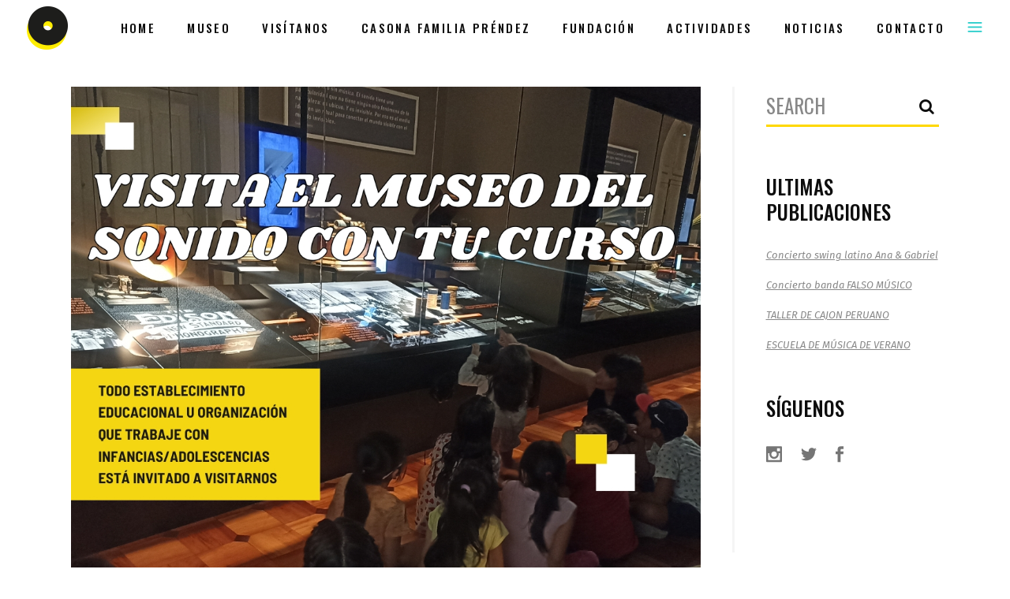

--- FILE ---
content_type: text/html; charset=UTF-8
request_url: https://www.museodelsonido.cl/2024/03/26/visita-el-museo-con-tu-curso/
body_size: 146708
content:
<!DOCTYPE html>
<html dir="ltr" lang="es-CL" prefix="og: https://ogp.me/ns#">
<head>
    
        <meta charset="UTF-8"/>
        <link rel="profile" href="http://gmpg.org/xfn/11"/>
                    <link rel="pingback" href="https://www.museodelsonido.cl/xmlrpc.php">
        
                <meta name="viewport" content="width=device-width,initial-scale=1,user-scalable=yes">
        <title>VISITA EL MUSEO CON TU CURSO - Museo del Sonido</title>
	<style>img:is([sizes="auto" i], [sizes^="auto," i]) { contain-intrinsic-size: 3000px 1500px }</style>
	
		<!-- All in One SEO 4.8.2 - aioseo.com -->
	<meta name="description" content="¡VISITA EL MUSEO CON TU COLEGIO! (También fundaciones, organizaciones, variados tipos de establecimientos y agrupaciones pueden inscribirse) 💬Porque estamos completamente ligados con la educación, el MUSEO DEL SONIDO les hará siempre la invitación a que vengan a conocer la historia del registro y la reproducción musical. Contamos con una colección permanente y otra temporal," />
	<meta name="robots" content="max-image-preview:large" />
	<meta name="author" content="Museo del Sonido"/>
	<link rel="canonical" href="https://www.museodelsonido.cl/2024/03/26/visita-el-museo-con-tu-curso/" />
	<meta name="generator" content="All in One SEO (AIOSEO) 4.8.2" />
		<meta property="og:locale" content="es_ES" />
		<meta property="og:site_name" content="Museo del Sonido - Historia del registro y reproducción musical" />
		<meta property="og:type" content="article" />
		<meta property="og:title" content="VISITA EL MUSEO CON TU CURSO - Museo del Sonido" />
		<meta property="og:description" content="¡VISITA EL MUSEO CON TU COLEGIO! (También fundaciones, organizaciones, variados tipos de establecimientos y agrupaciones pueden inscribirse) 💬Porque estamos completamente ligados con la educación, el MUSEO DEL SONIDO les hará siempre la invitación a que vengan a conocer la historia del registro y la reproducción musical. Contamos con una colección permanente y otra temporal," />
		<meta property="og:url" content="https://www.museodelsonido.cl/2024/03/26/visita-el-museo-con-tu-curso/" />
		<meta property="article:published_time" content="2024-03-26T16:35:52+00:00" />
		<meta property="article:modified_time" content="2024-03-27T16:36:51+00:00" />
		<meta name="twitter:card" content="summary_large_image" />
		<meta name="twitter:title" content="VISITA EL MUSEO CON TU CURSO - Museo del Sonido" />
		<meta name="twitter:description" content="¡VISITA EL MUSEO CON TU COLEGIO! (También fundaciones, organizaciones, variados tipos de establecimientos y agrupaciones pueden inscribirse) 💬Porque estamos completamente ligados con la educación, el MUSEO DEL SONIDO les hará siempre la invitación a que vengan a conocer la historia del registro y la reproducción musical. Contamos con una colección permanente y otra temporal," />
		<script type="application/ld+json" class="aioseo-schema">
			{"@context":"https:\/\/schema.org","@graph":[{"@type":"BlogPosting","@id":"https:\/\/www.museodelsonido.cl\/2024\/03\/26\/visita-el-museo-con-tu-curso\/#blogposting","name":"VISITA EL MUSEO CON TU CURSO - Museo del Sonido","headline":"VISITA EL MUSEO CON TU CURSO","author":{"@id":"https:\/\/www.museodelsonido.cl\/author\/sofia-forttes\/#author"},"publisher":{"@id":"https:\/\/www.museodelsonido.cl\/#organization"},"image":{"@type":"ImageObject","url":"https:\/\/www.museodelsonido.cl\/wp-content\/uploads\/2024\/03\/1.jpg","width":1080,"height":1080},"datePublished":"2024-03-26T13:35:52-03:00","dateModified":"2024-03-27T13:36:51-03:00","inLanguage":"es-CL","mainEntityOfPage":{"@id":"https:\/\/www.museodelsonido.cl\/2024\/03\/26\/visita-el-museo-con-tu-curso\/#webpage"},"isPartOf":{"@id":"https:\/\/www.museodelsonido.cl\/2024\/03\/26\/visita-el-museo-con-tu-curso\/#webpage"},"articleSection":"Actividades, Clases, encuentros, Noticias, Talleres"},{"@type":"BreadcrumbList","@id":"https:\/\/www.museodelsonido.cl\/2024\/03\/26\/visita-el-museo-con-tu-curso\/#breadcrumblist","itemListElement":[{"@type":"ListItem","@id":"https:\/\/www.museodelsonido.cl\/#listItem","position":1,"name":"Inicio","item":"https:\/\/www.museodelsonido.cl\/","nextItem":{"@type":"ListItem","@id":"https:\/\/www.museodelsonido.cl\/2024\/#listItem","name":"2024"}},{"@type":"ListItem","@id":"https:\/\/www.museodelsonido.cl\/2024\/#listItem","position":2,"name":"2024","item":"https:\/\/www.museodelsonido.cl\/2024\/","nextItem":{"@type":"ListItem","@id":"https:\/\/www.museodelsonido.cl\/2024\/03\/#listItem","name":"March"},"previousItem":{"@type":"ListItem","@id":"https:\/\/www.museodelsonido.cl\/#listItem","name":"Inicio"}},{"@type":"ListItem","@id":"https:\/\/www.museodelsonido.cl\/2024\/03\/#listItem","position":3,"name":"March","item":"https:\/\/www.museodelsonido.cl\/2024\/03\/","nextItem":{"@type":"ListItem","@id":"https:\/\/www.museodelsonido.cl\/2024\/03\/26\/#listItem","name":"26"},"previousItem":{"@type":"ListItem","@id":"https:\/\/www.museodelsonido.cl\/2024\/#listItem","name":"2024"}},{"@type":"ListItem","@id":"https:\/\/www.museodelsonido.cl\/2024\/03\/26\/#listItem","position":4,"name":"26","item":"https:\/\/www.museodelsonido.cl\/2024\/03\/26\/","nextItem":{"@type":"ListItem","@id":"https:\/\/www.museodelsonido.cl\/2024\/03\/26\/visita-el-museo-con-tu-curso\/#listItem","name":"VISITA EL MUSEO CON TU CURSO"},"previousItem":{"@type":"ListItem","@id":"https:\/\/www.museodelsonido.cl\/2024\/03\/#listItem","name":"March"}},{"@type":"ListItem","@id":"https:\/\/www.museodelsonido.cl\/2024\/03\/26\/visita-el-museo-con-tu-curso\/#listItem","position":5,"name":"VISITA EL MUSEO CON TU CURSO","previousItem":{"@type":"ListItem","@id":"https:\/\/www.museodelsonido.cl\/2024\/03\/26\/#listItem","name":"26"}}]},{"@type":"Organization","@id":"https:\/\/www.museodelsonido.cl\/#organization","name":"Museo del Sonido","description":"Historia del registro y reproducci\u00f3n musical","url":"https:\/\/www.museodelsonido.cl\/"},{"@type":"Person","@id":"https:\/\/www.museodelsonido.cl\/author\/sofia-forttes\/#author","url":"https:\/\/www.museodelsonido.cl\/author\/sofia-forttes\/","name":"Museo del Sonido","image":{"@type":"ImageObject","@id":"https:\/\/www.museodelsonido.cl\/2024\/03\/26\/visita-el-museo-con-tu-curso\/#authorImage","url":"https:\/\/secure.gravatar.com\/avatar\/0100a79452bb98e69cffbfff5025ec63ebd98a5c0bc76179d6ed03c727efae12?s=96&d=mm&r=g","width":96,"height":96,"caption":"Museo del Sonido"}},{"@type":"WebPage","@id":"https:\/\/www.museodelsonido.cl\/2024\/03\/26\/visita-el-museo-con-tu-curso\/#webpage","url":"https:\/\/www.museodelsonido.cl\/2024\/03\/26\/visita-el-museo-con-tu-curso\/","name":"VISITA EL MUSEO CON TU CURSO - Museo del Sonido","description":"\u00a1VISITA EL MUSEO CON TU COLEGIO! (Tambi\u00e9n fundaciones, organizaciones, variados tipos de establecimientos y agrupaciones pueden inscribirse) \ud83d\udcacPorque estamos completamente ligados con la educaci\u00f3n, el MUSEO DEL SONIDO les har\u00e1 siempre la invitaci\u00f3n a que vengan a conocer la historia del registro y la reproducci\u00f3n musical. Contamos con una colecci\u00f3n permanente y otra temporal,","inLanguage":"es-CL","isPartOf":{"@id":"https:\/\/www.museodelsonido.cl\/#website"},"breadcrumb":{"@id":"https:\/\/www.museodelsonido.cl\/2024\/03\/26\/visita-el-museo-con-tu-curso\/#breadcrumblist"},"author":{"@id":"https:\/\/www.museodelsonido.cl\/author\/sofia-forttes\/#author"},"creator":{"@id":"https:\/\/www.museodelsonido.cl\/author\/sofia-forttes\/#author"},"image":{"@type":"ImageObject","url":"https:\/\/www.museodelsonido.cl\/wp-content\/uploads\/2024\/03\/1.jpg","@id":"https:\/\/www.museodelsonido.cl\/2024\/03\/26\/visita-el-museo-con-tu-curso\/#mainImage","width":1080,"height":1080},"primaryImageOfPage":{"@id":"https:\/\/www.museodelsonido.cl\/2024\/03\/26\/visita-el-museo-con-tu-curso\/#mainImage"},"datePublished":"2024-03-26T13:35:52-03:00","dateModified":"2024-03-27T13:36:51-03:00"},{"@type":"WebSite","@id":"https:\/\/www.museodelsonido.cl\/#website","url":"https:\/\/www.museodelsonido.cl\/","name":"Museo del Sonido","description":"Historia del registro y reproducci\u00f3n musical","inLanguage":"es-CL","publisher":{"@id":"https:\/\/www.museodelsonido.cl\/#organization"}}]}
		</script>
		<!-- All in One SEO -->

<link rel='dns-prefetch' href='//maps.googleapis.com' />
<link rel='dns-prefetch' href='//maxcdn.bootstrapcdn.com' />
<link rel='dns-prefetch' href='//fonts.googleapis.com' />
<link rel="alternate" type="application/rss+xml" title="Museo del Sonido &raquo; Feed" href="https://www.museodelsonido.cl/feed/" />
<link rel="alternate" type="application/rss+xml" title="Museo del Sonido &raquo; Feed de comentarios" href="https://www.museodelsonido.cl/comments/feed/" />
<link rel="alternate" type="application/rss+xml" title="Museo del Sonido &raquo; VISITA EL MUSEO CON TU CURSO Feed de comentarios" href="https://www.museodelsonido.cl/2024/03/26/visita-el-museo-con-tu-curso/feed/" />
		<!-- This site uses the Google Analytics by MonsterInsights plugin v9.11.1 - Using Analytics tracking - https://www.monsterinsights.com/ -->
							<script src="//www.googletagmanager.com/gtag/js?id=G-T5BFPG2QMZ"  data-cfasync="false" data-wpfc-render="false" type="text/javascript" async></script>
			<script data-cfasync="false" data-wpfc-render="false" type="text/javascript">
				var mi_version = '9.11.1';
				var mi_track_user = true;
				var mi_no_track_reason = '';
								var MonsterInsightsDefaultLocations = {"page_location":"https:\/\/www.museodelsonido.cl\/2024\/03\/26\/visita-el-museo-con-tu-curso\/"};
								if ( typeof MonsterInsightsPrivacyGuardFilter === 'function' ) {
					var MonsterInsightsLocations = (typeof MonsterInsightsExcludeQuery === 'object') ? MonsterInsightsPrivacyGuardFilter( MonsterInsightsExcludeQuery ) : MonsterInsightsPrivacyGuardFilter( MonsterInsightsDefaultLocations );
				} else {
					var MonsterInsightsLocations = (typeof MonsterInsightsExcludeQuery === 'object') ? MonsterInsightsExcludeQuery : MonsterInsightsDefaultLocations;
				}

								var disableStrs = [
										'ga-disable-G-T5BFPG2QMZ',
									];

				/* Function to detect opted out users */
				function __gtagTrackerIsOptedOut() {
					for (var index = 0; index < disableStrs.length; index++) {
						if (document.cookie.indexOf(disableStrs[index] + '=true') > -1) {
							return true;
						}
					}

					return false;
				}

				/* Disable tracking if the opt-out cookie exists. */
				if (__gtagTrackerIsOptedOut()) {
					for (var index = 0; index < disableStrs.length; index++) {
						window[disableStrs[index]] = true;
					}
				}

				/* Opt-out function */
				function __gtagTrackerOptout() {
					for (var index = 0; index < disableStrs.length; index++) {
						document.cookie = disableStrs[index] + '=true; expires=Thu, 31 Dec 2099 23:59:59 UTC; path=/';
						window[disableStrs[index]] = true;
					}
				}

				if ('undefined' === typeof gaOptout) {
					function gaOptout() {
						__gtagTrackerOptout();
					}
				}
								window.dataLayer = window.dataLayer || [];

				window.MonsterInsightsDualTracker = {
					helpers: {},
					trackers: {},
				};
				if (mi_track_user) {
					function __gtagDataLayer() {
						dataLayer.push(arguments);
					}

					function __gtagTracker(type, name, parameters) {
						if (!parameters) {
							parameters = {};
						}

						if (parameters.send_to) {
							__gtagDataLayer.apply(null, arguments);
							return;
						}

						if (type === 'event') {
														parameters.send_to = monsterinsights_frontend.v4_id;
							var hookName = name;
							if (typeof parameters['event_category'] !== 'undefined') {
								hookName = parameters['event_category'] + ':' + name;
							}

							if (typeof MonsterInsightsDualTracker.trackers[hookName] !== 'undefined') {
								MonsterInsightsDualTracker.trackers[hookName](parameters);
							} else {
								__gtagDataLayer('event', name, parameters);
							}
							
						} else {
							__gtagDataLayer.apply(null, arguments);
						}
					}

					__gtagTracker('js', new Date());
					__gtagTracker('set', {
						'developer_id.dZGIzZG': true,
											});
					if ( MonsterInsightsLocations.page_location ) {
						__gtagTracker('set', MonsterInsightsLocations);
					}
										__gtagTracker('config', 'G-T5BFPG2QMZ', {"forceSSL":"true","link_attribution":"true"} );
										window.gtag = __gtagTracker;										(function () {
						/* https://developers.google.com/analytics/devguides/collection/analyticsjs/ */
						/* ga and __gaTracker compatibility shim. */
						var noopfn = function () {
							return null;
						};
						var newtracker = function () {
							return new Tracker();
						};
						var Tracker = function () {
							return null;
						};
						var p = Tracker.prototype;
						p.get = noopfn;
						p.set = noopfn;
						p.send = function () {
							var args = Array.prototype.slice.call(arguments);
							args.unshift('send');
							__gaTracker.apply(null, args);
						};
						var __gaTracker = function () {
							var len = arguments.length;
							if (len === 0) {
								return;
							}
							var f = arguments[len - 1];
							if (typeof f !== 'object' || f === null || typeof f.hitCallback !== 'function') {
								if ('send' === arguments[0]) {
									var hitConverted, hitObject = false, action;
									if ('event' === arguments[1]) {
										if ('undefined' !== typeof arguments[3]) {
											hitObject = {
												'eventAction': arguments[3],
												'eventCategory': arguments[2],
												'eventLabel': arguments[4],
												'value': arguments[5] ? arguments[5] : 1,
											}
										}
									}
									if ('pageview' === arguments[1]) {
										if ('undefined' !== typeof arguments[2]) {
											hitObject = {
												'eventAction': 'page_view',
												'page_path': arguments[2],
											}
										}
									}
									if (typeof arguments[2] === 'object') {
										hitObject = arguments[2];
									}
									if (typeof arguments[5] === 'object') {
										Object.assign(hitObject, arguments[5]);
									}
									if ('undefined' !== typeof arguments[1].hitType) {
										hitObject = arguments[1];
										if ('pageview' === hitObject.hitType) {
											hitObject.eventAction = 'page_view';
										}
									}
									if (hitObject) {
										action = 'timing' === arguments[1].hitType ? 'timing_complete' : hitObject.eventAction;
										hitConverted = mapArgs(hitObject);
										__gtagTracker('event', action, hitConverted);
									}
								}
								return;
							}

							function mapArgs(args) {
								var arg, hit = {};
								var gaMap = {
									'eventCategory': 'event_category',
									'eventAction': 'event_action',
									'eventLabel': 'event_label',
									'eventValue': 'event_value',
									'nonInteraction': 'non_interaction',
									'timingCategory': 'event_category',
									'timingVar': 'name',
									'timingValue': 'value',
									'timingLabel': 'event_label',
									'page': 'page_path',
									'location': 'page_location',
									'title': 'page_title',
									'referrer' : 'page_referrer',
								};
								for (arg in args) {
																		if (!(!args.hasOwnProperty(arg) || !gaMap.hasOwnProperty(arg))) {
										hit[gaMap[arg]] = args[arg];
									} else {
										hit[arg] = args[arg];
									}
								}
								return hit;
							}

							try {
								f.hitCallback();
							} catch (ex) {
							}
						};
						__gaTracker.create = newtracker;
						__gaTracker.getByName = newtracker;
						__gaTracker.getAll = function () {
							return [];
						};
						__gaTracker.remove = noopfn;
						__gaTracker.loaded = true;
						window['__gaTracker'] = __gaTracker;
					})();
									} else {
										console.log("");
					(function () {
						function __gtagTracker() {
							return null;
						}

						window['__gtagTracker'] = __gtagTracker;
						window['gtag'] = __gtagTracker;
					})();
									}
			</script>
							<!-- / Google Analytics by MonsterInsights -->
		<script type="text/javascript">
/* <![CDATA[ */
window._wpemojiSettings = {"baseUrl":"https:\/\/s.w.org\/images\/core\/emoji\/16.0.1\/72x72\/","ext":".png","svgUrl":"https:\/\/s.w.org\/images\/core\/emoji\/16.0.1\/svg\/","svgExt":".svg","source":{"concatemoji":"https:\/\/www.museodelsonido.cl\/wp-includes\/js\/wp-emoji-release.min.js?ver=6.8.3"}};
/*! This file is auto-generated */
!function(s,n){var o,i,e;function c(e){try{var t={supportTests:e,timestamp:(new Date).valueOf()};sessionStorage.setItem(o,JSON.stringify(t))}catch(e){}}function p(e,t,n){e.clearRect(0,0,e.canvas.width,e.canvas.height),e.fillText(t,0,0);var t=new Uint32Array(e.getImageData(0,0,e.canvas.width,e.canvas.height).data),a=(e.clearRect(0,0,e.canvas.width,e.canvas.height),e.fillText(n,0,0),new Uint32Array(e.getImageData(0,0,e.canvas.width,e.canvas.height).data));return t.every(function(e,t){return e===a[t]})}function u(e,t){e.clearRect(0,0,e.canvas.width,e.canvas.height),e.fillText(t,0,0);for(var n=e.getImageData(16,16,1,1),a=0;a<n.data.length;a++)if(0!==n.data[a])return!1;return!0}function f(e,t,n,a){switch(t){case"flag":return n(e,"\ud83c\udff3\ufe0f\u200d\u26a7\ufe0f","\ud83c\udff3\ufe0f\u200b\u26a7\ufe0f")?!1:!n(e,"\ud83c\udde8\ud83c\uddf6","\ud83c\udde8\u200b\ud83c\uddf6")&&!n(e,"\ud83c\udff4\udb40\udc67\udb40\udc62\udb40\udc65\udb40\udc6e\udb40\udc67\udb40\udc7f","\ud83c\udff4\u200b\udb40\udc67\u200b\udb40\udc62\u200b\udb40\udc65\u200b\udb40\udc6e\u200b\udb40\udc67\u200b\udb40\udc7f");case"emoji":return!a(e,"\ud83e\udedf")}return!1}function g(e,t,n,a){var r="undefined"!=typeof WorkerGlobalScope&&self instanceof WorkerGlobalScope?new OffscreenCanvas(300,150):s.createElement("canvas"),o=r.getContext("2d",{willReadFrequently:!0}),i=(o.textBaseline="top",o.font="600 32px Arial",{});return e.forEach(function(e){i[e]=t(o,e,n,a)}),i}function t(e){var t=s.createElement("script");t.src=e,t.defer=!0,s.head.appendChild(t)}"undefined"!=typeof Promise&&(o="wpEmojiSettingsSupports",i=["flag","emoji"],n.supports={everything:!0,everythingExceptFlag:!0},e=new Promise(function(e){s.addEventListener("DOMContentLoaded",e,{once:!0})}),new Promise(function(t){var n=function(){try{var e=JSON.parse(sessionStorage.getItem(o));if("object"==typeof e&&"number"==typeof e.timestamp&&(new Date).valueOf()<e.timestamp+604800&&"object"==typeof e.supportTests)return e.supportTests}catch(e){}return null}();if(!n){if("undefined"!=typeof Worker&&"undefined"!=typeof OffscreenCanvas&&"undefined"!=typeof URL&&URL.createObjectURL&&"undefined"!=typeof Blob)try{var e="postMessage("+g.toString()+"("+[JSON.stringify(i),f.toString(),p.toString(),u.toString()].join(",")+"));",a=new Blob([e],{type:"text/javascript"}),r=new Worker(URL.createObjectURL(a),{name:"wpTestEmojiSupports"});return void(r.onmessage=function(e){c(n=e.data),r.terminate(),t(n)})}catch(e){}c(n=g(i,f,p,u))}t(n)}).then(function(e){for(var t in e)n.supports[t]=e[t],n.supports.everything=n.supports.everything&&n.supports[t],"flag"!==t&&(n.supports.everythingExceptFlag=n.supports.everythingExceptFlag&&n.supports[t]);n.supports.everythingExceptFlag=n.supports.everythingExceptFlag&&!n.supports.flag,n.DOMReady=!1,n.readyCallback=function(){n.DOMReady=!0}}).then(function(){return e}).then(function(){var e;n.supports.everything||(n.readyCallback(),(e=n.source||{}).concatemoji?t(e.concatemoji):e.wpemoji&&e.twemoji&&(t(e.twemoji),t(e.wpemoji)))}))}((window,document),window._wpemojiSettings);
/* ]]> */
</script>
<link rel='stylesheet' id='sbr_styles-css' href='https://www.museodelsonido.cl/wp-content/plugins/reviews-feed/assets/css/sbr-styles.min.css?ver=2.1.1' type='text/css' media='all' />
<link rel='stylesheet' id='sbi_styles-css' href='https://www.museodelsonido.cl/wp-content/plugins/instagram-feed/css/sbi-styles.min.css?ver=6.9.1' type='text/css' media='all' />
<link rel='stylesheet' id='layerslider-css' href='https://www.museodelsonido.cl/wp-content/plugins/LayerSlider/assets/static/layerslider/css/layerslider.css?ver=7.14.4' type='text/css' media='all' />
<style id='wp-emoji-styles-inline-css' type='text/css'>

	img.wp-smiley, img.emoji {
		display: inline !important;
		border: none !important;
		box-shadow: none !important;
		height: 1em !important;
		width: 1em !important;
		margin: 0 0.07em !important;
		vertical-align: -0.1em !important;
		background: none !important;
		padding: 0 !important;
	}
</style>
<link rel='stylesheet' id='wp-block-library-css' href='https://www.museodelsonido.cl/wp-includes/css/dist/block-library/style.min.css?ver=6.8.3' type='text/css' media='all' />
<style id='classic-theme-styles-inline-css' type='text/css'>
/*! This file is auto-generated */
.wp-block-button__link{color:#fff;background-color:#32373c;border-radius:9999px;box-shadow:none;text-decoration:none;padding:calc(.667em + 2px) calc(1.333em + 2px);font-size:1.125em}.wp-block-file__button{background:#32373c;color:#fff;text-decoration:none}
</style>
<style id='global-styles-inline-css' type='text/css'>
:root{--wp--preset--aspect-ratio--square: 1;--wp--preset--aspect-ratio--4-3: 4/3;--wp--preset--aspect-ratio--3-4: 3/4;--wp--preset--aspect-ratio--3-2: 3/2;--wp--preset--aspect-ratio--2-3: 2/3;--wp--preset--aspect-ratio--16-9: 16/9;--wp--preset--aspect-ratio--9-16: 9/16;--wp--preset--color--black: #000000;--wp--preset--color--cyan-bluish-gray: #abb8c3;--wp--preset--color--white: #ffffff;--wp--preset--color--pale-pink: #f78da7;--wp--preset--color--vivid-red: #cf2e2e;--wp--preset--color--luminous-vivid-orange: #ff6900;--wp--preset--color--luminous-vivid-amber: #fcb900;--wp--preset--color--light-green-cyan: #7bdcb5;--wp--preset--color--vivid-green-cyan: #00d084;--wp--preset--color--pale-cyan-blue: #8ed1fc;--wp--preset--color--vivid-cyan-blue: #0693e3;--wp--preset--color--vivid-purple: #9b51e0;--wp--preset--gradient--vivid-cyan-blue-to-vivid-purple: linear-gradient(135deg,rgba(6,147,227,1) 0%,rgb(155,81,224) 100%);--wp--preset--gradient--light-green-cyan-to-vivid-green-cyan: linear-gradient(135deg,rgb(122,220,180) 0%,rgb(0,208,130) 100%);--wp--preset--gradient--luminous-vivid-amber-to-luminous-vivid-orange: linear-gradient(135deg,rgba(252,185,0,1) 0%,rgba(255,105,0,1) 100%);--wp--preset--gradient--luminous-vivid-orange-to-vivid-red: linear-gradient(135deg,rgba(255,105,0,1) 0%,rgb(207,46,46) 100%);--wp--preset--gradient--very-light-gray-to-cyan-bluish-gray: linear-gradient(135deg,rgb(238,238,238) 0%,rgb(169,184,195) 100%);--wp--preset--gradient--cool-to-warm-spectrum: linear-gradient(135deg,rgb(74,234,220) 0%,rgb(151,120,209) 20%,rgb(207,42,186) 40%,rgb(238,44,130) 60%,rgb(251,105,98) 80%,rgb(254,248,76) 100%);--wp--preset--gradient--blush-light-purple: linear-gradient(135deg,rgb(255,206,236) 0%,rgb(152,150,240) 100%);--wp--preset--gradient--blush-bordeaux: linear-gradient(135deg,rgb(254,205,165) 0%,rgb(254,45,45) 50%,rgb(107,0,62) 100%);--wp--preset--gradient--luminous-dusk: linear-gradient(135deg,rgb(255,203,112) 0%,rgb(199,81,192) 50%,rgb(65,88,208) 100%);--wp--preset--gradient--pale-ocean: linear-gradient(135deg,rgb(255,245,203) 0%,rgb(182,227,212) 50%,rgb(51,167,181) 100%);--wp--preset--gradient--electric-grass: linear-gradient(135deg,rgb(202,248,128) 0%,rgb(113,206,126) 100%);--wp--preset--gradient--midnight: linear-gradient(135deg,rgb(2,3,129) 0%,rgb(40,116,252) 100%);--wp--preset--font-size--small: 13px;--wp--preset--font-size--medium: 20px;--wp--preset--font-size--large: 36px;--wp--preset--font-size--x-large: 42px;--wp--preset--spacing--20: 0.44rem;--wp--preset--spacing--30: 0.67rem;--wp--preset--spacing--40: 1rem;--wp--preset--spacing--50: 1.5rem;--wp--preset--spacing--60: 2.25rem;--wp--preset--spacing--70: 3.38rem;--wp--preset--spacing--80: 5.06rem;--wp--preset--shadow--natural: 6px 6px 9px rgba(0, 0, 0, 0.2);--wp--preset--shadow--deep: 12px 12px 50px rgba(0, 0, 0, 0.4);--wp--preset--shadow--sharp: 6px 6px 0px rgba(0, 0, 0, 0.2);--wp--preset--shadow--outlined: 6px 6px 0px -3px rgba(255, 255, 255, 1), 6px 6px rgba(0, 0, 0, 1);--wp--preset--shadow--crisp: 6px 6px 0px rgba(0, 0, 0, 1);}:where(.is-layout-flex){gap: 0.5em;}:where(.is-layout-grid){gap: 0.5em;}body .is-layout-flex{display: flex;}.is-layout-flex{flex-wrap: wrap;align-items: center;}.is-layout-flex > :is(*, div){margin: 0;}body .is-layout-grid{display: grid;}.is-layout-grid > :is(*, div){margin: 0;}:where(.wp-block-columns.is-layout-flex){gap: 2em;}:where(.wp-block-columns.is-layout-grid){gap: 2em;}:where(.wp-block-post-template.is-layout-flex){gap: 1.25em;}:where(.wp-block-post-template.is-layout-grid){gap: 1.25em;}.has-black-color{color: var(--wp--preset--color--black) !important;}.has-cyan-bluish-gray-color{color: var(--wp--preset--color--cyan-bluish-gray) !important;}.has-white-color{color: var(--wp--preset--color--white) !important;}.has-pale-pink-color{color: var(--wp--preset--color--pale-pink) !important;}.has-vivid-red-color{color: var(--wp--preset--color--vivid-red) !important;}.has-luminous-vivid-orange-color{color: var(--wp--preset--color--luminous-vivid-orange) !important;}.has-luminous-vivid-amber-color{color: var(--wp--preset--color--luminous-vivid-amber) !important;}.has-light-green-cyan-color{color: var(--wp--preset--color--light-green-cyan) !important;}.has-vivid-green-cyan-color{color: var(--wp--preset--color--vivid-green-cyan) !important;}.has-pale-cyan-blue-color{color: var(--wp--preset--color--pale-cyan-blue) !important;}.has-vivid-cyan-blue-color{color: var(--wp--preset--color--vivid-cyan-blue) !important;}.has-vivid-purple-color{color: var(--wp--preset--color--vivid-purple) !important;}.has-black-background-color{background-color: var(--wp--preset--color--black) !important;}.has-cyan-bluish-gray-background-color{background-color: var(--wp--preset--color--cyan-bluish-gray) !important;}.has-white-background-color{background-color: var(--wp--preset--color--white) !important;}.has-pale-pink-background-color{background-color: var(--wp--preset--color--pale-pink) !important;}.has-vivid-red-background-color{background-color: var(--wp--preset--color--vivid-red) !important;}.has-luminous-vivid-orange-background-color{background-color: var(--wp--preset--color--luminous-vivid-orange) !important;}.has-luminous-vivid-amber-background-color{background-color: var(--wp--preset--color--luminous-vivid-amber) !important;}.has-light-green-cyan-background-color{background-color: var(--wp--preset--color--light-green-cyan) !important;}.has-vivid-green-cyan-background-color{background-color: var(--wp--preset--color--vivid-green-cyan) !important;}.has-pale-cyan-blue-background-color{background-color: var(--wp--preset--color--pale-cyan-blue) !important;}.has-vivid-cyan-blue-background-color{background-color: var(--wp--preset--color--vivid-cyan-blue) !important;}.has-vivid-purple-background-color{background-color: var(--wp--preset--color--vivid-purple) !important;}.has-black-border-color{border-color: var(--wp--preset--color--black) !important;}.has-cyan-bluish-gray-border-color{border-color: var(--wp--preset--color--cyan-bluish-gray) !important;}.has-white-border-color{border-color: var(--wp--preset--color--white) !important;}.has-pale-pink-border-color{border-color: var(--wp--preset--color--pale-pink) !important;}.has-vivid-red-border-color{border-color: var(--wp--preset--color--vivid-red) !important;}.has-luminous-vivid-orange-border-color{border-color: var(--wp--preset--color--luminous-vivid-orange) !important;}.has-luminous-vivid-amber-border-color{border-color: var(--wp--preset--color--luminous-vivid-amber) !important;}.has-light-green-cyan-border-color{border-color: var(--wp--preset--color--light-green-cyan) !important;}.has-vivid-green-cyan-border-color{border-color: var(--wp--preset--color--vivid-green-cyan) !important;}.has-pale-cyan-blue-border-color{border-color: var(--wp--preset--color--pale-cyan-blue) !important;}.has-vivid-cyan-blue-border-color{border-color: var(--wp--preset--color--vivid-cyan-blue) !important;}.has-vivid-purple-border-color{border-color: var(--wp--preset--color--vivid-purple) !important;}.has-vivid-cyan-blue-to-vivid-purple-gradient-background{background: var(--wp--preset--gradient--vivid-cyan-blue-to-vivid-purple) !important;}.has-light-green-cyan-to-vivid-green-cyan-gradient-background{background: var(--wp--preset--gradient--light-green-cyan-to-vivid-green-cyan) !important;}.has-luminous-vivid-amber-to-luminous-vivid-orange-gradient-background{background: var(--wp--preset--gradient--luminous-vivid-amber-to-luminous-vivid-orange) !important;}.has-luminous-vivid-orange-to-vivid-red-gradient-background{background: var(--wp--preset--gradient--luminous-vivid-orange-to-vivid-red) !important;}.has-very-light-gray-to-cyan-bluish-gray-gradient-background{background: var(--wp--preset--gradient--very-light-gray-to-cyan-bluish-gray) !important;}.has-cool-to-warm-spectrum-gradient-background{background: var(--wp--preset--gradient--cool-to-warm-spectrum) !important;}.has-blush-light-purple-gradient-background{background: var(--wp--preset--gradient--blush-light-purple) !important;}.has-blush-bordeaux-gradient-background{background: var(--wp--preset--gradient--blush-bordeaux) !important;}.has-luminous-dusk-gradient-background{background: var(--wp--preset--gradient--luminous-dusk) !important;}.has-pale-ocean-gradient-background{background: var(--wp--preset--gradient--pale-ocean) !important;}.has-electric-grass-gradient-background{background: var(--wp--preset--gradient--electric-grass) !important;}.has-midnight-gradient-background{background: var(--wp--preset--gradient--midnight) !important;}.has-small-font-size{font-size: var(--wp--preset--font-size--small) !important;}.has-medium-font-size{font-size: var(--wp--preset--font-size--medium) !important;}.has-large-font-size{font-size: var(--wp--preset--font-size--large) !important;}.has-x-large-font-size{font-size: var(--wp--preset--font-size--x-large) !important;}
:where(.wp-block-post-template.is-layout-flex){gap: 1.25em;}:where(.wp-block-post-template.is-layout-grid){gap: 1.25em;}
:where(.wp-block-columns.is-layout-flex){gap: 2em;}:where(.wp-block-columns.is-layout-grid){gap: 2em;}
:root :where(.wp-block-pullquote){font-size: 1.5em;line-height: 1.6;}
</style>
<link rel='stylesheet' id='contact-form-7-css' href='https://www.museodelsonido.cl/wp-content/plugins/contact-form-7/includes/css/styles.css?ver=6.0.6' type='text/css' media='all' />
<link rel='stylesheet' id='ctf_styles-css' href='https://www.museodelsonido.cl/wp-content/plugins/custom-twitter-feeds/css/ctf-styles.min.css?ver=2.3.1' type='text/css' media='all' />
<link rel='stylesheet' id='cff-css' href='https://www.museodelsonido.cl/wp-content/plugins/custom-facebook-feed/assets/css/cff-style.min.css?ver=4.3.2' type='text/css' media='all' />
<link rel='stylesheet' id='sb-font-awesome-css' href='https://maxcdn.bootstrapcdn.com/font-awesome/4.7.0/css/font-awesome.min.css?ver=6.8.3' type='text/css' media='all' />
<link rel='stylesheet' id='pxlz-edgtf-default-style-css' href='https://www.museodelsonido.cl/wp-content/themes/pxlz/style.css?ver=6.8.3' type='text/css' media='all' />
<link rel='stylesheet' id='pxlz-edgtf-modules-css' href='https://www.museodelsonido.cl/wp-content/themes/pxlz/assets/css/modules.min.css?ver=6.8.3' type='text/css' media='all' />
<style id='pxlz-edgtf-modules-inline-css' type='text/css'>
.postid-7378.edgtf-boxed .edgtf-wrapper { background-attachment: fixed;}


</style>
<link rel='stylesheet' id='edgtf-font-awesome-css' href='https://www.museodelsonido.cl/wp-content/themes/pxlz/assets/css/font-awesome/css/font-awesome.min.css?ver=6.8.3' type='text/css' media='all' />
<link rel='stylesheet' id='edgtf-font-elegant-css' href='https://www.museodelsonido.cl/wp-content/themes/pxlz/assets/css/elegant-icons/style.min.css?ver=6.8.3' type='text/css' media='all' />
<link rel='stylesheet' id='edgtf-ion-icons-css' href='https://www.museodelsonido.cl/wp-content/themes/pxlz/assets/css/ion-icons/css/ionicons.min.css?ver=6.8.3' type='text/css' media='all' />
<link rel='stylesheet' id='edgtf-linea-icons-css' href='https://www.museodelsonido.cl/wp-content/themes/pxlz/assets/css/linea-icons/style.css?ver=6.8.3' type='text/css' media='all' />
<link rel='stylesheet' id='edgtf-linear-icons-css' href='https://www.museodelsonido.cl/wp-content/themes/pxlz/assets/css/linear-icons/style.css?ver=6.8.3' type='text/css' media='all' />
<link rel='stylesheet' id='edgtf-simple-line-icons-css' href='https://www.museodelsonido.cl/wp-content/themes/pxlz/assets/css/simple-line-icons/simple-line-icons.css?ver=6.8.3' type='text/css' media='all' />
<link rel='stylesheet' id='edgtf-dripicons-css' href='https://www.museodelsonido.cl/wp-content/themes/pxlz/assets/css/dripicons/dripicons.css?ver=6.8.3' type='text/css' media='all' />
<link rel='stylesheet' id='mediaelement-css' href='https://www.museodelsonido.cl/wp-includes/js/mediaelement/mediaelementplayer-legacy.min.css?ver=4.2.17' type='text/css' media='all' />
<link rel='stylesheet' id='wp-mediaelement-css' href='https://www.museodelsonido.cl/wp-includes/js/mediaelement/wp-mediaelement.min.css?ver=6.8.3' type='text/css' media='all' />
<link rel='stylesheet' id='pxlz-edgtf-style-dynamic-css' href='https://www.museodelsonido.cl/wp-content/themes/pxlz/assets/css/style_dynamic.css?ver=1748968322' type='text/css' media='all' />
<link rel='stylesheet' id='pxlz-edgtf-modules-responsive-css' href='https://www.museodelsonido.cl/wp-content/themes/pxlz/assets/css/modules-responsive.min.css?ver=6.8.3' type='text/css' media='all' />
<link rel='stylesheet' id='pxlz-edgtf-style-dynamic-responsive-css' href='https://www.museodelsonido.cl/wp-content/themes/pxlz/assets/css/style_dynamic_responsive.css?ver=1748968322' type='text/css' media='all' />
<link rel='stylesheet' id='pxlz-edgtf-google-fonts-css' href='https://fonts.googleapis.com/css?family=Oswald%3A300%2C400%2C400i%2C500%2C500i%2C700%2C700i%7CMerriweather%3A300%2C400%2C400i%2C500%2C500i%2C700%2C700i%7CMerriweather+Sans%3A300%2C400%2C400i%2C500%2C500i%2C700%2C700i%7CFira+Sans%3A300%2C400%2C400i%2C500%2C500i%2C700%2C700i%7CAsap%3A300%2C400%2C400i%2C500%2C500i%2C700%2C700i&#038;subset=latin-ext&#038;ver=1.0.0' type='text/css' media='all' />
<link rel='stylesheet' id='dflip-style-css' href='https://www.museodelsonido.cl/wp-content/plugins/3d-flipbook-dflip-lite/assets/css/dflip.min.css?ver=2.3.65' type='text/css' media='all' />
<style id='akismet-widget-style-inline-css' type='text/css'>

			.a-stats {
				--akismet-color-mid-green: #357b49;
				--akismet-color-white: #fff;
				--akismet-color-light-grey: #f6f7f7;

				max-width: 350px;
				width: auto;
			}

			.a-stats * {
				all: unset;
				box-sizing: border-box;
			}

			.a-stats strong {
				font-weight: 600;
			}

			.a-stats a.a-stats__link,
			.a-stats a.a-stats__link:visited,
			.a-stats a.a-stats__link:active {
				background: var(--akismet-color-mid-green);
				border: none;
				box-shadow: none;
				border-radius: 8px;
				color: var(--akismet-color-white);
				cursor: pointer;
				display: block;
				font-family: -apple-system, BlinkMacSystemFont, 'Segoe UI', 'Roboto', 'Oxygen-Sans', 'Ubuntu', 'Cantarell', 'Helvetica Neue', sans-serif;
				font-weight: 500;
				padding: 12px;
				text-align: center;
				text-decoration: none;
				transition: all 0.2s ease;
			}

			/* Extra specificity to deal with TwentyTwentyOne focus style */
			.widget .a-stats a.a-stats__link:focus {
				background: var(--akismet-color-mid-green);
				color: var(--akismet-color-white);
				text-decoration: none;
			}

			.a-stats a.a-stats__link:hover {
				filter: brightness(110%);
				box-shadow: 0 4px 12px rgba(0, 0, 0, 0.06), 0 0 2px rgba(0, 0, 0, 0.16);
			}

			.a-stats .count {
				color: var(--akismet-color-white);
				display: block;
				font-size: 1.5em;
				line-height: 1.4;
				padding: 0 13px;
				white-space: nowrap;
			}
		
</style>
<script type="text/javascript" src="https://www.museodelsonido.cl/wp-includes/js/jquery/jquery.min.js?ver=3.7.1" id="jquery-core-js"></script>
<script type="text/javascript" src="https://www.museodelsonido.cl/wp-includes/js/jquery/jquery-migrate.min.js?ver=3.4.1" id="jquery-migrate-js"></script>
<script type="text/javascript" id="layerslider-utils-js-extra">
/* <![CDATA[ */
var LS_Meta = {"v":"7.14.4","fixGSAP":"1"};
/* ]]> */
</script>
<script type="text/javascript" src="https://www.museodelsonido.cl/wp-content/plugins/LayerSlider/assets/static/layerslider/js/layerslider.utils.js?ver=7.14.4" id="layerslider-utils-js"></script>
<script type="text/javascript" src="https://www.museodelsonido.cl/wp-content/plugins/LayerSlider/assets/static/layerslider/js/layerslider.kreaturamedia.jquery.js?ver=7.14.4" id="layerslider-js"></script>
<script type="text/javascript" src="https://www.museodelsonido.cl/wp-content/plugins/LayerSlider/assets/static/layerslider/js/layerslider.transitions.js?ver=7.14.4" id="layerslider-transitions-js"></script>
<script type="text/javascript" src="https://www.museodelsonido.cl/wp-content/plugins/google-analytics-for-wordpress/assets/js/frontend-gtag.min.js?ver=9.11.1" id="monsterinsights-frontend-script-js" async="async" data-wp-strategy="async"></script>
<script data-cfasync="false" data-wpfc-render="false" type="text/javascript" id='monsterinsights-frontend-script-js-extra'>/* <![CDATA[ */
var monsterinsights_frontend = {"js_events_tracking":"true","download_extensions":"doc,pdf,ppt,zip,xls,docx,pptx,xlsx","inbound_paths":"[{\"path\":\"\\\/go\\\/\",\"label\":\"affiliate\"},{\"path\":\"\\\/recommend\\\/\",\"label\":\"affiliate\"}]","home_url":"https:\/\/www.museodelsonido.cl","hash_tracking":"false","v4_id":"G-T5BFPG2QMZ"};/* ]]> */
</script>
<script></script><meta name="generator" content="Powered by LayerSlider 7.14.4 - Build Heros, Sliders, and Popups. Create Animations and Beautiful, Rich Web Content as Easy as Never Before on WordPress." />
<!-- LayerSlider updates and docs at: https://layerslider.com -->
<link rel="https://api.w.org/" href="https://www.museodelsonido.cl/wp-json/" /><link rel="alternate" title="JSON" type="application/json" href="https://www.museodelsonido.cl/wp-json/wp/v2/posts/7378" /><link rel="EditURI" type="application/rsd+xml" title="RSD" href="https://www.museodelsonido.cl/xmlrpc.php?rsd" />
<meta name="generator" content="WordPress 6.8.3" />
<link rel='shortlink' href='https://www.museodelsonido.cl/?p=7378' />
<link rel="alternate" title="oEmbed (JSON)" type="application/json+oembed" href="https://www.museodelsonido.cl/wp-json/oembed/1.0/embed?url=https%3A%2F%2Fwww.museodelsonido.cl%2F2024%2F03%2F26%2Fvisita-el-museo-con-tu-curso%2F" />
<link rel="alternate" title="oEmbed (XML)" type="text/xml+oembed" href="https://www.museodelsonido.cl/wp-json/oembed/1.0/embed?url=https%3A%2F%2Fwww.museodelsonido.cl%2F2024%2F03%2F26%2Fvisita-el-museo-con-tu-curso%2F&#038;format=xml" />
<meta name="generator" content="Powered by WPBakery Page Builder - drag and drop page builder for WordPress."/>
<meta name="generator" content="Powered by Slider Revolution 6.5.12 - responsive, Mobile-Friendly Slider Plugin for WordPress with comfortable drag and drop interface." />
<link rel="icon" href="https://www.museodelsonido.cl/wp-content/uploads/2018/09/cropped-favMUSO-32x32.png" sizes="32x32" />
<link rel="icon" href="https://www.museodelsonido.cl/wp-content/uploads/2018/09/cropped-favMUSO-192x192.png" sizes="192x192" />
<link rel="apple-touch-icon" href="https://www.museodelsonido.cl/wp-content/uploads/2018/09/cropped-favMUSO-180x180.png" />
<meta name="msapplication-TileImage" content="https://www.museodelsonido.cl/wp-content/uploads/2018/09/cropped-favMUSO-270x270.png" />
<script>function setREVStartSize(e){
			//window.requestAnimationFrame(function() {
				window.RSIW = window.RSIW===undefined ? window.innerWidth : window.RSIW;
				window.RSIH = window.RSIH===undefined ? window.innerHeight : window.RSIH;
				try {
					var pw = document.getElementById(e.c).parentNode.offsetWidth,
						newh;
					pw = pw===0 || isNaN(pw) ? window.RSIW : pw;
					e.tabw = e.tabw===undefined ? 0 : parseInt(e.tabw);
					e.thumbw = e.thumbw===undefined ? 0 : parseInt(e.thumbw);
					e.tabh = e.tabh===undefined ? 0 : parseInt(e.tabh);
					e.thumbh = e.thumbh===undefined ? 0 : parseInt(e.thumbh);
					e.tabhide = e.tabhide===undefined ? 0 : parseInt(e.tabhide);
					e.thumbhide = e.thumbhide===undefined ? 0 : parseInt(e.thumbhide);
					e.mh = e.mh===undefined || e.mh=="" || e.mh==="auto" ? 0 : parseInt(e.mh,0);
					if(e.layout==="fullscreen" || e.l==="fullscreen")
						newh = Math.max(e.mh,window.RSIH);
					else{
						e.gw = Array.isArray(e.gw) ? e.gw : [e.gw];
						for (var i in e.rl) if (e.gw[i]===undefined || e.gw[i]===0) e.gw[i] = e.gw[i-1];
						e.gh = e.el===undefined || e.el==="" || (Array.isArray(e.el) && e.el.length==0)? e.gh : e.el;
						e.gh = Array.isArray(e.gh) ? e.gh : [e.gh];
						for (var i in e.rl) if (e.gh[i]===undefined || e.gh[i]===0) e.gh[i] = e.gh[i-1];
											
						var nl = new Array(e.rl.length),
							ix = 0,
							sl;
						e.tabw = e.tabhide>=pw ? 0 : e.tabw;
						e.thumbw = e.thumbhide>=pw ? 0 : e.thumbw;
						e.tabh = e.tabhide>=pw ? 0 : e.tabh;
						e.thumbh = e.thumbhide>=pw ? 0 : e.thumbh;
						for (var i in e.rl) nl[i] = e.rl[i]<window.RSIW ? 0 : e.rl[i];
						sl = nl[0];
						for (var i in nl) if (sl>nl[i] && nl[i]>0) { sl = nl[i]; ix=i;}
						var m = pw>(e.gw[ix]+e.tabw+e.thumbw) ? 1 : (pw-(e.tabw+e.thumbw)) / (e.gw[ix]);
						newh =  (e.gh[ix] * m) + (e.tabh + e.thumbh);
					}
					var el = document.getElementById(e.c);
					if (el!==null && el) el.style.height = newh+"px";
					el = document.getElementById(e.c+"_wrapper");
					if (el!==null && el) {
						el.style.height = newh+"px";
						el.style.display = "block";
					}
				} catch(e){
					console.log("Failure at Presize of Slider:" + e)
				}
			//});
		  };</script>
		<style type="text/css" id="wp-custom-css">
			.shadow{
	text-shadow: 2px 1px 2px rgba(0,0,0,0.85);
}

body {
	color: #555
}
.margen { padding-left:20px;}

.edgtf-page-title { text-shadow: 1px 1px 1px rgba(0, 0, 0, 1); text-align: center;}

.edgtf-title-holder {
background-image:url(http://www.museodelsonido.cl/wp-content/uploads/2019/05/mural-Cat-actividades.jpg);}

#ctf .ctf-item {
    padding: 0px 15px 5px;
}

#ctf .ctf-header {
    padding: 5px 5px 0px;
}

footer .widget a {
    color: #26ccca
}

.edgtf-grid-col-4 {
    padding-left: 35px;
    padding-right: 35px;
}

.edgtf-page-footer .edgtf-footer-top-holder .edgtf-footer-top-inner.edgtf-grid {
    padding: 58px 0 71px 0;
}		</style>
		<noscript><style> .wpb_animate_when_almost_visible { opacity: 1; }</style></noscript></head>
<body class="wp-singular post-template-default single single-post postid-7378 single-format-standard wp-theme-pxlz edgt-core-1.2 pxlz-ver-1.7 edgtf-grid-1300 edgtf-sticky-header-on-scroll-down-up edgtf-dropdown-animate-height edgtf-header-standard edgtf-menu-area-shadow-disable edgtf-menu-area-in-grid-shadow-disable edgtf-menu-area-border-disable edgtf-menu-area-in-grid-border-disable edgtf-logo-area-border-disable edgtf-logo-area-in-grid-border-disable edgtf-header-vertical-shadow-disable edgtf-header-vertical-border-disable edgtf-side-menu-slide-from-right edgtf-default-mobile-header edgtf-sticky-up-mobile-header wpb-js-composer js-comp-ver-8.4.1 vc_responsive" itemscope itemtype="//schema.org/WebPage">
<section class="edgtf-side-menu">
    <div class="edgtf-close-side-menu-holder">
        <a class="edgtf-close-side-menu" href="#" target="_self">
            <span aria-hidden="true" class="edgtf-icon-font-elegant icon_close " ></span>        </a>
    </div>
    <div id="media_image-2" class="widget edgtf-sidearea widget_media_image"><a href="http://www.museodelsonido.cl/"><img width="150" height="155" src="https://www.museodelsonido.cl/wp-content/uploads/2018/11/logoMUSO_sidearea.png" class="image wp-image-5201  attachment-full size-full" alt="" style="max-width: 100%; height: auto;" decoding="async" /></a></div><div id="text-6" class="widget edgtf-sidearea widget_text">			<div class="textwidget"><p style="color: #eeeeee;">El Museo del Sonido fue gestionado por la <a href="https://www.patrimonio.cl/" target="_blank" rel="noopener">Corporación Patrimonio Cultural de Chile</a> en conjunto con la <a href="https://www.grupogtd.com/" target="_blank" rel="noopener">empresa GTD</a>.<br />
Es un espacio privado que pertenece a la <strong>Fundación Mariana Prendez de Casanueva</strong>.</p>
</div>
		</div>
        <a class="edgtf-social-icon-widget-holder edgtf-icon-has-hover" data-hover-color="#ffef3c" style="color: #888888;;font-size: 14px;margin: 10px 0 0 0;" href="https://www.facebook.com/museodelsonidocl/" target="_blank">
            <span class="edgtf-social-icon-widget  social_facebook    "></span>        </a>
        
        <a class="edgtf-social-icon-widget-holder edgtf-icon-has-hover" data-hover-color="#ffef3c" style="color: #888888;;font-size: 14px;margin: 10px 19px 0px 15px;" href="https://twitter.com/museodelsonido" target="_blank">
            <span class="edgtf-social-icon-widget  social_twitter    "></span>        </a>
        
        <a class="edgtf-social-icon-widget-holder edgtf-icon-has-hover" data-hover-color="#ffef3c" style="color: #888888;;font-size: 14px;margin: 10px 0 0 0;" href="https://www.instagram.com/museodelsonido" target="_blank">
            <span class="edgtf-social-icon-widget  social_instagram    "></span>        </a>
        </section>
<div class="edgtf-wrapper">
    <div class="edgtf-wrapper-inner">
        
    <header class="edgtf-page-header">
        
        
            <div class="edgtf-menu-area edgtf-menu-right">
                
                
                    <div class="edgtf-vertical-align-containers">
                        <div class="edgtf-position-left">
                            <div class="edgtf-position-left-inner">
                                

    <div class="edgtf-logo-wrapper">
        <a itemprop="url" href="https://www.museodelsonido.cl/" style="height: 55px;">
            <img itemprop="image" class="edgtf-normal-logo" src="http://www.museodelsonido.cl/wp-content/uploads/2018/10/logoMUSO_default-X2.png" width="104" height="110"  alt="logo"/>
                            <img itemprop="image" class="edgtf-dark-logo" src="http://www.museodelsonido.cl/wp-content/uploads/2018/10/logoMUSO_default-X2.png" width="104" height="110"  alt="dark logo"/>                            <img itemprop="image" class="edgtf-light-logo" src="http://www.museodelsonido.cl/wp-content/uploads/2018/10/logoMUSO_default-X2.png" width="104" height="110"  alt="light logo"/>        </a>
    </div>

                                                            </div>
                        </div>
                                                <div class="edgtf-position-right">
                            <div class="edgtf-position-right-inner">
                                                                    
    <nav class="edgtf-main-menu edgtf-drop-down edgtf-default-nav">
        <ul id="menu-menu-principal" class="clearfix"><li id="nav-menu-item-86" class="menu-item menu-item-type-post_type menu-item-object-page menu-item-home  narrow"><a href="https://www.museodelsonido.cl/" class=""><span class="item_outer"><span class="item_text">Home</span></span></a></li>
<li id="nav-menu-item-83" class="menu-item menu-item-type-custom menu-item-object-custom menu-item-has-children  has_sub narrow"><a href="#" class=""><span class="item_outer"><span class="item_text">Museo</span><i class="edgtf-menu-arrow ion-ios-arrow-down"></i></span></a>
<div class="second"><div class="inner"><ul>
	<li id="nav-menu-item-73" class="menu-item menu-item-type-post_type menu-item-object-page "><a href="https://www.museodelsonido.cl/historia/" class=""><span class="item_outer"><span class="item_text">Sobre el museo</span></span></a></li>
	<li id="nav-menu-item-74" class="menu-item menu-item-type-post_type menu-item-object-page "><a href="https://www.museodelsonido.cl/mision-vision/" class=""><span class="item_outer"><span class="item_text">Misión / Visión</span></span></a></li>
	<li id="nav-menu-item-5498" class="menu-item menu-item-type-post_type menu-item-object-page "><a href="https://www.museodelsonido.cl/equipo/" class=""><span class="item_outer"><span class="item_text">Equipo</span></span></a></li>
	<li id="nav-menu-item-5367" class="menu-item menu-item-type-post_type menu-item-object-page "><a href="https://www.museodelsonido.cl/amigos-muso/" class=""><span class="item_outer"><span class="item_text">Amigos del Museo</span></span></a></li>
	<li id="nav-menu-item-7123" class="menu-item menu-item-type-post_type menu-item-object-page "><a href="https://www.museodelsonido.cl/memorias/" class=""><span class="item_outer"><span class="item_text">Memorias</span></span></a></li>
</ul></div></div>
</li>
<li id="nav-menu-item-5741" class="menu-item menu-item-type-custom menu-item-object-custom menu-item-has-children  has_sub narrow"><a href="#" class=""><span class="item_outer"><span class="item_text">Visítanos</span><i class="edgtf-menu-arrow ion-ios-arrow-down"></i></span></a>
<div class="second"><div class="inner"><ul>
	<li id="nav-menu-item-76" class="menu-item menu-item-type-post_type menu-item-object-page "><a href="https://www.museodelsonido.cl/visitanos/" class=""><span class="item_outer"><span class="item_text">¡Ven al museo!</span></span></a></li>
	<li id="nav-menu-item-5249" class="menu-item menu-item-type-post_type menu-item-object-page "><a href="https://www.museodelsonido.cl/inscripcion-colegios-grupos/" class=""><span class="item_outer"><span class="item_text">Inscripción Grupos</span></span></a></li>
	<li id="nav-menu-item-5223" class="menu-item menu-item-type-post_type menu-item-object-page "><a href="https://www.museodelsonido.cl/tienda/" class=""><span class="item_outer"><span class="item_text">Tienda</span></span></a></li>
	<li id="nav-menu-item-5248" class="menu-item menu-item-type-post_type menu-item-object-page "><a href="https://www.museodelsonido.cl/cafe/" class=""><span class="item_outer"><span class="item_text">Café</span></span></a></li>
	<li id="nav-menu-item-6341" class="menu-item menu-item-type-post_type menu-item-object-page "><a href="https://www.museodelsonido.cl/conoce-nuestro-museo/" class=""><span class="item_outer"><span class="item_text">Conoce nuestro Museo</span></span></a></li>
</ul></div></div>
</li>
<li id="nav-menu-item-5713" class="menu-item menu-item-type-post_type menu-item-object-page  narrow"><a href="https://www.museodelsonido.cl/casona-familia-prendez/" class=""><span class="item_outer"><span class="item_text">Casona Familia Préndez</span></span></a></li>
<li id="nav-menu-item-7517" class="menu-item menu-item-type-custom menu-item-object-custom menu-item-has-children  has_sub narrow"><a href="#" class=""><span class="item_outer"><span class="item_text">Fundación</span><i class="edgtf-menu-arrow ion-ios-arrow-down"></i></span></a>
<div class="second"><div class="inner"><ul>
	<li id="nav-menu-item-7520" class="menu-item menu-item-type-post_type menu-item-object-page "><a href="https://www.museodelsonido.cl/directorio/" class=""><span class="item_outer"><span class="item_text">Directorio</span></span></a></li>
	<li id="nav-menu-item-7535" class="menu-item menu-item-type-custom menu-item-object-custom menu-item-has-children sub"><a href="#" class=""><span class="item_outer"><span class="item_text">Documentos</span></span></a>
	<ul>
		<li id="nav-menu-item-7542" class="menu-item menu-item-type-post_type menu-item-object-page "><a href="https://www.museodelsonido.cl/ffop/" class=""><span class="item_outer"><span class="item_text">FFOP</span></span></a></li>
	</ul>
</li>
</ul></div></div>
</li>
<li id="nav-menu-item-7091" class="menu-item menu-item-type-custom menu-item-object-custom menu-item-has-children  has_sub narrow"><a href="#" class=""><span class="item_outer"><span class="item_text">Actividades</span><i class="edgtf-menu-arrow ion-ios-arrow-down"></i></span></a>
<div class="second"><div class="inner"><ul>
	<li id="nav-menu-item-7092" class="menu-item menu-item-type-post_type menu-item-object-page "><a href="https://www.museodelsonido.cl/talleres/" class=""><span class="item_outer"><span class="item_text">Talleres</span></span></a></li>
	<li id="nav-menu-item-7095" class="menu-item menu-item-type-post_type menu-item-object-page "><a href="https://www.museodelsonido.cl/conciertos/" class=""><span class="item_outer"><span class="item_text">Conciertos</span></span></a></li>
	<li id="nav-menu-item-7096" class="menu-item menu-item-type-post_type menu-item-object-page "><a href="https://www.museodelsonido.cl/clases/" class=""><span class="item_outer"><span class="item_text">Clases</span></span></a></li>
	<li id="nav-menu-item-7097" class="menu-item menu-item-type-post_type menu-item-object-page menu-item-has-children sub"><a href="https://www.museodelsonido.cl/quedateencasa-2/" class=""><span class="item_outer"><span class="item_text">#Quédateencasa</span></span></a>
	<ul>
		<li id="nav-menu-item-6226" class="menu-item menu-item-type-post_type menu-item-object-page "><a href="https://www.museodelsonido.cl/quedateencasa/" class=""><span class="item_outer"><span class="item_text">Cápsulas Sonoras</span></span></a></li>
		<li id="nav-menu-item-7101" class="menu-item menu-item-type-post_type menu-item-object-page "><a href="https://www.museodelsonido.cl/secretos-de-una-cancion/" class=""><span class="item_outer"><span class="item_text">Secretos de una canción</span></span></a></li>
		<li id="nav-menu-item-7094" class="menu-item menu-item-type-post_type menu-item-object-page "><a href="https://www.museodelsonido.cl/breves-historias-de-la-musica/" class=""><span class="item_outer"><span class="item_text">Breves historias de la música</span></span></a></li>
		<li id="nav-menu-item-7093" class="menu-item menu-item-type-post_type menu-item-object-page "><a href="https://www.museodelsonido.cl/lo-que-suena/" class=""><span class="item_outer"><span class="item_text">Lo que suena</span></span></a></li>
	</ul>
</li>
</ul></div></div>
</li>
<li id="nav-menu-item-7098" class="menu-item menu-item-type-post_type menu-item-object-page menu-item-has-children  has_sub narrow"><a href="https://www.museodelsonido.cl/noticias/" class=""><span class="item_outer"><span class="item_text">Noticias</span><i class="edgtf-menu-arrow ion-ios-arrow-down"></i></span></a>
<div class="second"><div class="inner"><ul>
	<li id="nav-menu-item-7107" class="menu-item menu-item-type-post_type menu-item-object-page "><a href="https://www.museodelsonido.cl/en-medios/" class=""><span class="item_outer"><span class="item_text">En Medios</span></span></a></li>
</ul></div></div>
</li>
<li id="nav-menu-item-71" class="menu-item menu-item-type-post_type menu-item-object-page menu-item-has-children  has_sub narrow"><a href="https://www.museodelsonido.cl/contacto/" class=""><span class="item_outer"><span class="item_text">Contacto</span><i class="edgtf-menu-arrow ion-ios-arrow-down"></i></span></a>
<div class="second"><div class="inner"><ul>
	<li id="nav-menu-item-5247" class="menu-item menu-item-type-post_type menu-item-object-page "><a href="https://www.museodelsonido.cl/inscripcion-colegios-grupos/" class=""><span class="item_outer"><span class="item_text">Inscripción Grupos</span></span></a></li>
</ul></div></div>
</li>
</ul>    </nav>

                                                                
        <a class="edgtf-side-menu-button-opener edgtf-icon-has-hover"  href="javascript:void(0)" style="margin: 2px 0 0 0">
                        <span class="edgtf-side-menu-icon">
        		<span aria-hidden="true" class="edgtf-icon-font-elegant icon_menu " ></span>        	</span>
        </a>
                                </div>
                        </div>
                    </div>

                                </div>

            
        
    <div class="edgtf-sticky-header">
                <div class="edgtf-sticky-holder">
                            <div class=" edgtf-vertical-align-containers">
                    <div class="edgtf-position-left">
                        <div class="edgtf-position-left-inner">
                            

    <div class="edgtf-logo-wrapper">
        <a itemprop="url" href="https://www.museodelsonido.cl/" style="height: 55px;">
            <img itemprop="image" class="edgtf-normal-logo" src="http://www.museodelsonido.cl/wp-content/uploads/2018/10/logoMUSO_default-X2.png" width="104" height="110"  alt="logo"/>
                            <img itemprop="image" class="edgtf-dark-logo" src="http://www.museodelsonido.cl/wp-content/uploads/2018/10/logoMUSO_default-X2.png" width="104" height="110"  alt="dark logo"/>                            <img itemprop="image" class="edgtf-light-logo" src="http://www.museodelsonido.cl/wp-content/uploads/2018/10/logoMUSO_default-X2.png" width="104" height="110"  alt="light logo"/>        </a>
    </div>

                        </div>
                    </div>
                    <div class="edgtf-position-right">
                        <div class="edgtf-position-right-inner">
                            
    <nav class="edgtf-main-menu edgtf-drop-down edgtf-sticky-nav">
        <ul id="menu-menu-principal-1" class="clearfix"><li id="sticky-nav-menu-item-86" class="menu-item menu-item-type-post_type menu-item-object-page menu-item-home  narrow"><a href="https://www.museodelsonido.cl/" class=""><span class="item_outer"><span class="item_text">Home</span><span class="plus"></span></span></a></li>
<li id="sticky-nav-menu-item-83" class="menu-item menu-item-type-custom menu-item-object-custom menu-item-has-children  has_sub narrow"><a href="#" class=""><span class="item_outer"><span class="item_text">Museo</span><span class="plus"></span><i class="edgtf-menu-arrow ion-ios-arrow-down"></i></span></a>
<div class="second"><div class="inner"><ul>
	<li id="sticky-nav-menu-item-73" class="menu-item menu-item-type-post_type menu-item-object-page "><a href="https://www.museodelsonido.cl/historia/" class=""><span class="item_outer"><span class="item_text">Sobre el museo</span><span class="plus"></span></span></a></li>
	<li id="sticky-nav-menu-item-74" class="menu-item menu-item-type-post_type menu-item-object-page "><a href="https://www.museodelsonido.cl/mision-vision/" class=""><span class="item_outer"><span class="item_text">Misión / Visión</span><span class="plus"></span></span></a></li>
	<li id="sticky-nav-menu-item-5498" class="menu-item menu-item-type-post_type menu-item-object-page "><a href="https://www.museodelsonido.cl/equipo/" class=""><span class="item_outer"><span class="item_text">Equipo</span><span class="plus"></span></span></a></li>
	<li id="sticky-nav-menu-item-5367" class="menu-item menu-item-type-post_type menu-item-object-page "><a href="https://www.museodelsonido.cl/amigos-muso/" class=""><span class="item_outer"><span class="item_text">Amigos del Museo</span><span class="plus"></span></span></a></li>
	<li id="sticky-nav-menu-item-7123" class="menu-item menu-item-type-post_type menu-item-object-page "><a href="https://www.museodelsonido.cl/memorias/" class=""><span class="item_outer"><span class="item_text">Memorias</span><span class="plus"></span></span></a></li>
</ul></div></div>
</li>
<li id="sticky-nav-menu-item-5741" class="menu-item menu-item-type-custom menu-item-object-custom menu-item-has-children  has_sub narrow"><a href="#" class=""><span class="item_outer"><span class="item_text">Visítanos</span><span class="plus"></span><i class="edgtf-menu-arrow ion-ios-arrow-down"></i></span></a>
<div class="second"><div class="inner"><ul>
	<li id="sticky-nav-menu-item-76" class="menu-item menu-item-type-post_type menu-item-object-page "><a href="https://www.museodelsonido.cl/visitanos/" class=""><span class="item_outer"><span class="item_text">¡Ven al museo!</span><span class="plus"></span></span></a></li>
	<li id="sticky-nav-menu-item-5249" class="menu-item menu-item-type-post_type menu-item-object-page "><a href="https://www.museodelsonido.cl/inscripcion-colegios-grupos/" class=""><span class="item_outer"><span class="item_text">Inscripción Grupos</span><span class="plus"></span></span></a></li>
	<li id="sticky-nav-menu-item-5223" class="menu-item menu-item-type-post_type menu-item-object-page "><a href="https://www.museodelsonido.cl/tienda/" class=""><span class="item_outer"><span class="item_text">Tienda</span><span class="plus"></span></span></a></li>
	<li id="sticky-nav-menu-item-5248" class="menu-item menu-item-type-post_type menu-item-object-page "><a href="https://www.museodelsonido.cl/cafe/" class=""><span class="item_outer"><span class="item_text">Café</span><span class="plus"></span></span></a></li>
	<li id="sticky-nav-menu-item-6341" class="menu-item menu-item-type-post_type menu-item-object-page "><a href="https://www.museodelsonido.cl/conoce-nuestro-museo/" class=""><span class="item_outer"><span class="item_text">Conoce nuestro Museo</span><span class="plus"></span></span></a></li>
</ul></div></div>
</li>
<li id="sticky-nav-menu-item-5713" class="menu-item menu-item-type-post_type menu-item-object-page  narrow"><a href="https://www.museodelsonido.cl/casona-familia-prendez/" class=""><span class="item_outer"><span class="item_text">Casona Familia Préndez</span><span class="plus"></span></span></a></li>
<li id="sticky-nav-menu-item-7517" class="menu-item menu-item-type-custom menu-item-object-custom menu-item-has-children  has_sub narrow"><a href="#" class=""><span class="item_outer"><span class="item_text">Fundación</span><span class="plus"></span><i class="edgtf-menu-arrow ion-ios-arrow-down"></i></span></a>
<div class="second"><div class="inner"><ul>
	<li id="sticky-nav-menu-item-7520" class="menu-item menu-item-type-post_type menu-item-object-page "><a href="https://www.museodelsonido.cl/directorio/" class=""><span class="item_outer"><span class="item_text">Directorio</span><span class="plus"></span></span></a></li>
	<li id="sticky-nav-menu-item-7535" class="menu-item menu-item-type-custom menu-item-object-custom menu-item-has-children sub"><a href="#" class=""><span class="item_outer"><span class="item_text">Documentos</span><span class="plus"></span></span></a>
	<ul>
		<li id="sticky-nav-menu-item-7542" class="menu-item menu-item-type-post_type menu-item-object-page "><a href="https://www.museodelsonido.cl/ffop/" class=""><span class="item_outer"><span class="item_text">FFOP</span><span class="plus"></span></span></a></li>
	</ul>
</li>
</ul></div></div>
</li>
<li id="sticky-nav-menu-item-7091" class="menu-item menu-item-type-custom menu-item-object-custom menu-item-has-children  has_sub narrow"><a href="#" class=""><span class="item_outer"><span class="item_text">Actividades</span><span class="plus"></span><i class="edgtf-menu-arrow ion-ios-arrow-down"></i></span></a>
<div class="second"><div class="inner"><ul>
	<li id="sticky-nav-menu-item-7092" class="menu-item menu-item-type-post_type menu-item-object-page "><a href="https://www.museodelsonido.cl/talleres/" class=""><span class="item_outer"><span class="item_text">Talleres</span><span class="plus"></span></span></a></li>
	<li id="sticky-nav-menu-item-7095" class="menu-item menu-item-type-post_type menu-item-object-page "><a href="https://www.museodelsonido.cl/conciertos/" class=""><span class="item_outer"><span class="item_text">Conciertos</span><span class="plus"></span></span></a></li>
	<li id="sticky-nav-menu-item-7096" class="menu-item menu-item-type-post_type menu-item-object-page "><a href="https://www.museodelsonido.cl/clases/" class=""><span class="item_outer"><span class="item_text">Clases</span><span class="plus"></span></span></a></li>
	<li id="sticky-nav-menu-item-7097" class="menu-item menu-item-type-post_type menu-item-object-page menu-item-has-children sub"><a href="https://www.museodelsonido.cl/quedateencasa-2/" class=""><span class="item_outer"><span class="item_text">#Quédateencasa</span><span class="plus"></span></span></a>
	<ul>
		<li id="sticky-nav-menu-item-6226" class="menu-item menu-item-type-post_type menu-item-object-page "><a href="https://www.museodelsonido.cl/quedateencasa/" class=""><span class="item_outer"><span class="item_text">Cápsulas Sonoras</span><span class="plus"></span></span></a></li>
		<li id="sticky-nav-menu-item-7101" class="menu-item menu-item-type-post_type menu-item-object-page "><a href="https://www.museodelsonido.cl/secretos-de-una-cancion/" class=""><span class="item_outer"><span class="item_text">Secretos de una canción</span><span class="plus"></span></span></a></li>
		<li id="sticky-nav-menu-item-7094" class="menu-item menu-item-type-post_type menu-item-object-page "><a href="https://www.museodelsonido.cl/breves-historias-de-la-musica/" class=""><span class="item_outer"><span class="item_text">Breves historias de la música</span><span class="plus"></span></span></a></li>
		<li id="sticky-nav-menu-item-7093" class="menu-item menu-item-type-post_type menu-item-object-page "><a href="https://www.museodelsonido.cl/lo-que-suena/" class=""><span class="item_outer"><span class="item_text">Lo que suena</span><span class="plus"></span></span></a></li>
	</ul>
</li>
</ul></div></div>
</li>
<li id="sticky-nav-menu-item-7098" class="menu-item menu-item-type-post_type menu-item-object-page menu-item-has-children  has_sub narrow"><a href="https://www.museodelsonido.cl/noticias/" class=""><span class="item_outer"><span class="item_text">Noticias</span><span class="plus"></span><i class="edgtf-menu-arrow ion-ios-arrow-down"></i></span></a>
<div class="second"><div class="inner"><ul>
	<li id="sticky-nav-menu-item-7107" class="menu-item menu-item-type-post_type menu-item-object-page "><a href="https://www.museodelsonido.cl/en-medios/" class=""><span class="item_outer"><span class="item_text">En Medios</span><span class="plus"></span></span></a></li>
</ul></div></div>
</li>
<li id="sticky-nav-menu-item-71" class="menu-item menu-item-type-post_type menu-item-object-page menu-item-has-children  has_sub narrow"><a href="https://www.museodelsonido.cl/contacto/" class=""><span class="item_outer"><span class="item_text">Contacto</span><span class="plus"></span><i class="edgtf-menu-arrow ion-ios-arrow-down"></i></span></a>
<div class="second"><div class="inner"><ul>
	<li id="sticky-nav-menu-item-5247" class="menu-item menu-item-type-post_type menu-item-object-page "><a href="https://www.museodelsonido.cl/inscripcion-colegios-grupos/" class=""><span class="item_outer"><span class="item_text">Inscripción Grupos</span><span class="plus"></span></span></a></li>
</ul></div></div>
</li>
</ul>    </nav>

                                                            
        <a class="edgtf-side-menu-button-opener edgtf-icon-has-hover"  href="javascript:void(0)" style="margin: 4px 0 0 0">
                        <span class="edgtf-side-menu-icon">
        		<span aria-hidden="true" class="edgtf-icon-font-elegant icon_menu " ></span>        	</span>
        </a>
                                                        </div>
                    </div>
                </div>
                        </div>
            </div>


            </header>


    <header class="edgtf-mobile-header">
        
        <div class="edgtf-mobile-header-inner">
            <div class="edgtf-mobile-header-holder">
                <div class="edgtf-grid">
                    <div class="edgtf-vertical-align-containers">
                        <div class="edgtf-vertical-align-containers">
                                                            <div class="edgtf-mobile-menu-opener">
                                    <a href="javascript:void(0)">
									<span class="edgtf-mobile-menu-icon">
										<span aria-hidden="true" class="edgtf-icon-font-elegant icon_menu " ></span>									</span>
                                                                            </a>
                                </div>
                                                        <div class="edgtf-position-center">
                                <div class="edgtf-position-center-inner">
                                    

    <div class="edgtf-mobile-logo-wrapper">
        <a itemprop="url" href="https://www.museodelsonido.cl/" style="height: 27px">
            <img itemprop="image" src="http://www.museodelsonido.cl/wp-content/uploads/2018/10/logoMUSO_default.png" width="52" height="55"  alt="Mobile Logo"/>
        </a>
    </div>

                                </div>
                            </div>
                            <div class="edgtf-position-right">
                                <div class="edgtf-position-right-inner">
                                                                    </div>
                            </div>
                        </div>
                    </div>
                </div>
            </div>
            
            <nav class="edgtf-mobile-nav" role="navigation" aria-label="Mobile Menu">
            <div class="edgtf-grid">
                <ul id="menu-menu-principal-2" class=""><li id="mobile-menu-item-86" class="menu-item menu-item-type-post_type menu-item-object-page menu-item-home "><a href="https://www.museodelsonido.cl/" class=""><span>Home</span></a></li>
<li id="mobile-menu-item-83" class="menu-item menu-item-type-custom menu-item-object-custom menu-item-has-children  has_sub"><a href="#" class=" edgtf-mobile-no-link"><span>Museo</span></a><span class="mobile_arrow"><i class="edgtf-sub-arrow ion-ios-arrow-right"></i><i class="ion-ios-arrow-down"></i></span>
<ul class="sub_menu">
	<li id="mobile-menu-item-73" class="menu-item menu-item-type-post_type menu-item-object-page "><a href="https://www.museodelsonido.cl/historia/" class=""><span>Sobre el museo</span></a></li>
	<li id="mobile-menu-item-74" class="menu-item menu-item-type-post_type menu-item-object-page "><a href="https://www.museodelsonido.cl/mision-vision/" class=""><span>Misión / Visión</span></a></li>
	<li id="mobile-menu-item-5498" class="menu-item menu-item-type-post_type menu-item-object-page "><a href="https://www.museodelsonido.cl/equipo/" class=""><span>Equipo</span></a></li>
	<li id="mobile-menu-item-5367" class="menu-item menu-item-type-post_type menu-item-object-page "><a href="https://www.museodelsonido.cl/amigos-muso/" class=""><span>Amigos del Museo</span></a></li>
	<li id="mobile-menu-item-7123" class="menu-item menu-item-type-post_type menu-item-object-page "><a href="https://www.museodelsonido.cl/memorias/" class=""><span>Memorias</span></a></li>
</ul>
</li>
<li id="mobile-menu-item-5741" class="menu-item menu-item-type-custom menu-item-object-custom menu-item-has-children  has_sub"><a href="#" class=" edgtf-mobile-no-link"><span>Visítanos</span></a><span class="mobile_arrow"><i class="edgtf-sub-arrow ion-ios-arrow-right"></i><i class="ion-ios-arrow-down"></i></span>
<ul class="sub_menu">
	<li id="mobile-menu-item-76" class="menu-item menu-item-type-post_type menu-item-object-page "><a href="https://www.museodelsonido.cl/visitanos/" class=""><span>¡Ven al museo!</span></a></li>
	<li id="mobile-menu-item-5249" class="menu-item menu-item-type-post_type menu-item-object-page "><a href="https://www.museodelsonido.cl/inscripcion-colegios-grupos/" class=""><span>Inscripción Grupos</span></a></li>
	<li id="mobile-menu-item-5223" class="menu-item menu-item-type-post_type menu-item-object-page "><a href="https://www.museodelsonido.cl/tienda/" class=""><span>Tienda</span></a></li>
	<li id="mobile-menu-item-5248" class="menu-item menu-item-type-post_type menu-item-object-page "><a href="https://www.museodelsonido.cl/cafe/" class=""><span>Café</span></a></li>
	<li id="mobile-menu-item-6341" class="menu-item menu-item-type-post_type menu-item-object-page "><a href="https://www.museodelsonido.cl/conoce-nuestro-museo/" class=""><span>Conoce nuestro Museo</span></a></li>
</ul>
</li>
<li id="mobile-menu-item-5713" class="menu-item menu-item-type-post_type menu-item-object-page "><a href="https://www.museodelsonido.cl/casona-familia-prendez/" class=""><span>Casona Familia Préndez</span></a></li>
<li id="mobile-menu-item-7517" class="menu-item menu-item-type-custom menu-item-object-custom menu-item-has-children  has_sub"><a href="#" class=" edgtf-mobile-no-link"><span>Fundación</span></a><span class="mobile_arrow"><i class="edgtf-sub-arrow ion-ios-arrow-right"></i><i class="ion-ios-arrow-down"></i></span>
<ul class="sub_menu">
	<li id="mobile-menu-item-7520" class="menu-item menu-item-type-post_type menu-item-object-page "><a href="https://www.museodelsonido.cl/directorio/" class=""><span>Directorio</span></a></li>
	<li id="mobile-menu-item-7535" class="menu-item menu-item-type-custom menu-item-object-custom menu-item-has-children  has_sub"><a href="#" class=" edgtf-mobile-no-link"><span>Documentos</span></a><span class="mobile_arrow"><i class="edgtf-sub-arrow ion-ios-arrow-right"></i><i class="ion-ios-arrow-down"></i></span>
	<ul class="sub_menu">
		<li id="mobile-menu-item-7542" class="menu-item menu-item-type-post_type menu-item-object-page "><a href="https://www.museodelsonido.cl/ffop/" class=""><span>FFOP</span></a></li>
	</ul>
</li>
</ul>
</li>
<li id="mobile-menu-item-7091" class="menu-item menu-item-type-custom menu-item-object-custom menu-item-has-children  has_sub"><a href="#" class=" edgtf-mobile-no-link"><span>Actividades</span></a><span class="mobile_arrow"><i class="edgtf-sub-arrow ion-ios-arrow-right"></i><i class="ion-ios-arrow-down"></i></span>
<ul class="sub_menu">
	<li id="mobile-menu-item-7092" class="menu-item menu-item-type-post_type menu-item-object-page "><a href="https://www.museodelsonido.cl/talleres/" class=""><span>Talleres</span></a></li>
	<li id="mobile-menu-item-7095" class="menu-item menu-item-type-post_type menu-item-object-page "><a href="https://www.museodelsonido.cl/conciertos/" class=""><span>Conciertos</span></a></li>
	<li id="mobile-menu-item-7096" class="menu-item menu-item-type-post_type menu-item-object-page "><a href="https://www.museodelsonido.cl/clases/" class=""><span>Clases</span></a></li>
	<li id="mobile-menu-item-7097" class="menu-item menu-item-type-post_type menu-item-object-page menu-item-has-children  has_sub"><a href="https://www.museodelsonido.cl/quedateencasa-2/" class=""><span>#Quédateencasa</span></a><span class="mobile_arrow"><i class="edgtf-sub-arrow ion-ios-arrow-right"></i><i class="ion-ios-arrow-down"></i></span>
	<ul class="sub_menu">
		<li id="mobile-menu-item-6226" class="menu-item menu-item-type-post_type menu-item-object-page "><a href="https://www.museodelsonido.cl/quedateencasa/" class=""><span>Cápsulas Sonoras</span></a></li>
		<li id="mobile-menu-item-7101" class="menu-item menu-item-type-post_type menu-item-object-page "><a href="https://www.museodelsonido.cl/secretos-de-una-cancion/" class=""><span>Secretos de una canción</span></a></li>
		<li id="mobile-menu-item-7094" class="menu-item menu-item-type-post_type menu-item-object-page "><a href="https://www.museodelsonido.cl/breves-historias-de-la-musica/" class=""><span>Breves historias de la música</span></a></li>
		<li id="mobile-menu-item-7093" class="menu-item menu-item-type-post_type menu-item-object-page "><a href="https://www.museodelsonido.cl/lo-que-suena/" class=""><span>Lo que suena</span></a></li>
	</ul>
</li>
</ul>
</li>
<li id="mobile-menu-item-7098" class="menu-item menu-item-type-post_type menu-item-object-page menu-item-has-children  has_sub"><a href="https://www.museodelsonido.cl/noticias/" class=""><span>Noticias</span></a><span class="mobile_arrow"><i class="edgtf-sub-arrow ion-ios-arrow-right"></i><i class="ion-ios-arrow-down"></i></span>
<ul class="sub_menu">
	<li id="mobile-menu-item-7107" class="menu-item menu-item-type-post_type menu-item-object-page "><a href="https://www.museodelsonido.cl/en-medios/" class=""><span>En Medios</span></a></li>
</ul>
</li>
<li id="mobile-menu-item-71" class="menu-item menu-item-type-post_type menu-item-object-page menu-item-has-children  has_sub"><a href="https://www.museodelsonido.cl/contacto/" class=""><span>Contacto</span></a><span class="mobile_arrow"><i class="edgtf-sub-arrow ion-ios-arrow-right"></i><i class="ion-ios-arrow-down"></i></span>
<ul class="sub_menu">
	<li id="mobile-menu-item-5247" class="menu-item menu-item-type-post_type menu-item-object-page "><a href="https://www.museodelsonido.cl/inscripcion-colegios-grupos/" class=""><span>Inscripción Grupos</span></a></li>
</ul>
</li>
</ul>            </div>
        </nav>
    
        </div>

            </header>

            <a id='edgtf-back-to-top' href='#'>
                <span class="edgtf-icon-stack">
                     <span aria-hidden="true" class="edgtf-icon-font-elegant arrow_up  "></span>                </span>
                <span class="edgtf-icon-stack edgtf-icon-stack-hover">
                     <span aria-hidden="true" class="edgtf-icon-font-elegant arrow_up  "></span>                </span>
            </a>
        
        <div class="edgtf-content" >
            <div class="edgtf-content-inner">
    <div class="edgtf-container">
        
        <div class="edgtf-container-inner clearfix">
            <div class="edgtf-grid-row edgtf-content-has-sidebar edgtf-grid-large-gutter">
    <div class="edgtf-page-content-holder edgtf-grid-col-9">
        <div class="edgtf-blog-holder edgtf-blog-single edgtf-blog-single-standard">
            <article id="post-7378" class="post-7378 post type-post status-publish format-standard has-post-thumbnail hentry category-actividades category-clases category-encuentros category-noticias category-talleres">
    <div class="edgtf-post-content">
        <div class="edgtf-post-heading">
            
    <div class="edgtf-post-image">
                    <img width="1080" height="1080" src="https://www.museodelsonido.cl/wp-content/uploads/2024/03/1.jpg" class="attachment-full size-full wp-post-image" alt="" decoding="async" fetchpriority="high" />                        </div>
            <div class="edgtf-post-info-category">
    <a href="https://www.museodelsonido.cl/category/actividades/" style=background-color:#2dcecc><span class="edgtf-category-text">Actividades</span><div class="edgtf-category-cover"><span class="edgtf-category-text edgtf-category-cover-text">Actividades</span><div class="edgtf-category-cover-bgrnd"></div></div></a>, <a href="https://www.museodelsonido.cl/category/actividades/clases/" ><span class="edgtf-category-text">Clases</span><div class="edgtf-category-cover"><span class="edgtf-category-text edgtf-category-cover-text">Clases</span><div class="edgtf-category-cover-bgrnd"></div></div></a>, <a href="https://www.museodelsonido.cl/category/encuentros/" ><span class="edgtf-category-text">encuentros</span><div class="edgtf-category-cover"><span class="edgtf-category-text edgtf-category-cover-text">encuentros</span><div class="edgtf-category-cover-bgrnd"></div></div></a>, <a href="https://www.museodelsonido.cl/category/noticias/" ><span class="edgtf-category-text">Noticias</span><div class="edgtf-category-cover"><span class="edgtf-category-text edgtf-category-cover-text">Noticias</span><div class="edgtf-category-cover-bgrnd"></div></div></a>, <a href="https://www.museodelsonido.cl/category/actividades/talleres/" ><span class="edgtf-category-text">Talleres</span><div class="edgtf-category-cover"><span class="edgtf-category-text edgtf-category-cover-text">Talleres</span><div class="edgtf-category-cover-bgrnd"></div></div></a>
</div>        </div>
        <div class="edgtf-post-text">
            <div class="edgtf-post-text-inner">
                <div class="edgtf-post-text-main">
                    
<h2 itemprop="name" class="entry-title edgtf-post-title">
    VISITA EL MUSEO CON TU CURSO    </h2>                    <div itemprop="dateCreated" class="edgtf-post-info-date entry-date published updated">
            <a itemprop="url" href="https://www.museodelsonido.cl/2024/03/">
            
            Marzo 26, 2024        </a>
        <meta itemprop="interactionCount" content="UserComments: 0"/>
</div>                    <p>&nbsp;</p>
<p><strong>¡VISITA EL MUSEO CON TU COLEGIO!</strong></p>
<p>(<em><strong>También fundaciones, organizaciones, variados tipos de establecimientos y agrupaciones pueden inscribirse</strong></em>)</p>
<p>💬Porque estamos completamente ligados con la educación, el MUSEO DEL SONIDO les hará siempre la invitación a que vengan a conocer la historia del registro y la reproducción musical. Contamos con una colección permanente y otra temporal, muy didácticas entre sí. Tenemos una exhibición de piezas e instrumentos pocas veces visto en el mundo y variadas actividades para que la niñez disfrute bajo nuestro techo.</p>
<p>Pedagogos y otros tipos de profesionales relacionados con la educación y/o infancia, pueden escribirnos o llamarnos. El método es registrar su grupo en la página web del museo. 🙂</p>
<p>¡APRENDAMOS JUNTOS! Y de la forma más entretenido y cultural. 🎶</p>
<p>Les esperamos. 🤓🫶🏻</p>
                                    </div>
                <div class="edgtf-post-info-single clearfix">
                    <div class="edgtf-post-info-single-left">
                                            </div>
                    <div class="edgtf-post-info-single-right">
                                    <div class="edgtf-blog-share">
            <div class="edgtf-social-share-holder edgtf-list">
            <p class="edgtf-social-title">Share</p>
        <ul>
        <li class="edgtf-facebook-share">
    <a itemprop="url" class="edgtf-share-link" href="#" onclick="window.open(&#039;http://www.facebook.com/sharer.php?u=https%3A%2F%2Fwww.museodelsonido.cl%2F2024%2F03%2F26%2Fvisita-el-museo-con-tu-curso%2F&#039;, &#039;sharer&#039;, &#039;toolbar=0,status=0,width=620,height=280&#039;);">
                    <span class="edgtf-social-network-icon social_facebook"></span>
            </a>
</li><li class="edgtf-twitter-share">
    <a itemprop="url" class="edgtf-share-link" href="#" onclick="window.open(&#039;https://twitter.com/intent/tweet?text=%26nbsp%3B+%C2%A1VISITA+EL+MUSEO+CON+TU+COLEGIO%21+%28Tambi%C3%A9n+fundaciones%2C+organizaciones%2C+variados+tipos+de++via+Twitter+ https://www.museodelsonido.cl/2024/03/26/visita-el-museo-con-tu-curso/&#039;, &#039;popupwindow&#039;, &#039;scrollbars=yes,width=800,height=400&#039;);">
                    <span class="edgtf-social-network-icon social_twitter"></span>
            </a>
</li><li class="edgtf-tumblr-share">
    <a itemprop="url" class="edgtf-share-link" href="#" onclick="popUp=window.open(&#039;http://www.tumblr.com/share/link?url=https%3A%2F%2Fwww.museodelsonido.cl%2F2024%2F03%2F26%2Fvisita-el-museo-con-tu-curso%2F&amp;name=VISITA+EL+MUSEO+CON+TU+CURSO&amp;description=%26nbsp%3B+%C2%A1VISITA+EL+MUSEO+CON+TU+COLEGIO%21+%28Tambi%C3%A9n+fundaciones%2C+organizaciones%2C+variados+tipos+de+establecimientos+y+agrupaciones+pueden+inscribirse%29+%F0%9F%92%ACPorque+estamos+completamente+ligados+con+la+educaci%C3%B3n%2C+%5B%26hellip%3B%5D&#039;, &#039;popupwindow&#039;, &#039;scrollbars=yes,width=800,height=400&#039;);popUp.focus();return false;">
                    <span class="edgtf-social-network-icon social_tumblr"></span>
            </a>
</li>    </ul>
</div>        </div>
                        </div>
                </div>
            </div>
        </div>
    </div>
</article>    <div class="edgtf-related-posts-holder clearfix">
        <div class="edgtf-related-posts-holder-inner">
                            <div class="edgtf-related-posts-title">
                    <h4>RELATED POSTS</h4>
                </div>
                <div class="edgtf-related-posts-inner clearfix">
                                            <div class="edgtf-related-post">
                            <div class="edgtf-related-post-inner">
                                <div class="edgtf-related-post-image">
                                                                            <a itemprop="url" href="https://www.museodelsonido.cl/2026/01/02/concierto-swing-latino-ana-gabriel/" title="Concierto swing latino Ana &#038; Gabriel">
                                            <img width="1080" height="1350" src="https://www.museodelsonido.cl/wp-content/uploads/2026/01/Ana-Gabriel.png" class="attachment-full size-full wp-post-image" alt="" decoding="async" />                                        </a>
                                                                    </div>
                                <h4 itemprop="name" class="entry-title edgtf-post-title">
                                    <a itemprop="url" href="https://www.museodelsonido.cl/2026/01/02/concierto-swing-latino-ana-gabriel/" title="Concierto swing latino Ana &#038; Gabriel">Concierto swing latino Ana &#038; Gabriel</a>
                                </h4>
                                <div class="edgtf-post-info">
                                    <div itemprop="dateCreated" class="edgtf-post-info-date entry-date published updated">
            <a itemprop="url" href="https://www.museodelsonido.cl/2026/01/">
            
            Enero 2, 2026        </a>
        <meta itemprop="interactionCount" content="UserComments: 0"/>
</div>                                    <div class="edgtf-post-info-author">
    <span class="edgtf-post-info-author-text">
        By    </span>
    <a itemprop="author" class="edgtf-post-info-author-link" href="https://www.museodelsonido.cl/author/sofia-forttes/">
        Museo del Sonido    </a>
</div>                                </div>
                            </div>
                        </div>
                                            <div class="edgtf-related-post">
                            <div class="edgtf-related-post-inner">
                                <div class="edgtf-related-post-image">
                                                                            <a itemprop="url" href="https://www.museodelsonido.cl/2025/12/22/concierto-banda-falso-musico/" title="Concierto banda FALSO MÚSICO">
                                            <img width="1080" height="1080" src="https://www.museodelsonido.cl/wp-content/uploads/2025/12/Falso-musico.png" class="attachment-full size-full wp-post-image" alt="" decoding="async" />                                        </a>
                                                                    </div>
                                <h4 itemprop="name" class="entry-title edgtf-post-title">
                                    <a itemprop="url" href="https://www.museodelsonido.cl/2025/12/22/concierto-banda-falso-musico/" title="Concierto banda FALSO MÚSICO">Concierto banda FALSO MÚSICO</a>
                                </h4>
                                <div class="edgtf-post-info">
                                    <div itemprop="dateCreated" class="edgtf-post-info-date entry-date published updated">
            <a itemprop="url" href="https://www.museodelsonido.cl/2025/12/">
            
            Diciembre 22, 2025        </a>
        <meta itemprop="interactionCount" content="UserComments: 0"/>
</div>                                    <div class="edgtf-post-info-author">
    <span class="edgtf-post-info-author-text">
        By    </span>
    <a itemprop="author" class="edgtf-post-info-author-link" href="https://www.museodelsonido.cl/author/sofia-forttes/">
        Museo del Sonido    </a>
</div>                                </div>
                            </div>
                        </div>
                                            <div class="edgtf-related-post">
                            <div class="edgtf-related-post-inner">
                                <div class="edgtf-related-post-image">
                                                                            <a itemprop="url" href="https://www.museodelsonido.cl/2025/12/15/taller-de-cajon-peruano/" title="TALLER DE CAJON PERUANO">
                                            <img width="940" height="788" src="https://www.museodelsonido.cl/wp-content/uploads/2025/12/cajon.png" class="attachment-full size-full wp-post-image" alt="" decoding="async" loading="lazy" />                                        </a>
                                                                    </div>
                                <h4 itemprop="name" class="entry-title edgtf-post-title">
                                    <a itemprop="url" href="https://www.museodelsonido.cl/2025/12/15/taller-de-cajon-peruano/" title="TALLER DE CAJON PERUANO">TALLER DE CAJON PERUANO</a>
                                </h4>
                                <div class="edgtf-post-info">
                                    <div itemprop="dateCreated" class="edgtf-post-info-date entry-date published updated">
            <a itemprop="url" href="https://www.museodelsonido.cl/2025/12/">
            
            Diciembre 15, 2025        </a>
        <meta itemprop="interactionCount" content="UserComments: 0"/>
</div>                                    <div class="edgtf-post-info-author">
    <span class="edgtf-post-info-author-text">
        By    </span>
    <a itemprop="author" class="edgtf-post-info-author-link" href="https://www.museodelsonido.cl/author/sofia-forttes/">
        Museo del Sonido    </a>
</div>                                </div>
                            </div>
                        </div>
                                    </div>
                    </div>
    </div>
    <div class="edgtf-blog-single-navigation">
        <div class="edgtf-blog-single-navigation-inner clearfix">
                                <a itemprop="url" class="edgtf-blog-single-prev" href="https://www.museodelsonido.cl/2024/03/26/concierto-6-de-abril-la-malatesta-big-band/">
                        <span class="edgtf-blog-single-nav-background-label">Prev</span>                        <span class="edgtf-blog-single-nav-label">Previous post</span>                    </a>
                                    <a itemprop="url" class="edgtf-blog-single-next" href="https://www.museodelsonido.cl/2024/05/02/horarios-en-dias-de-conciertos/">
                        <span class="edgtf-blog-single-nav-background-label">Next</span>                        <span class="edgtf-blog-single-nav-label">Next post</span>                    </a>
                        </div>
    </div>
        </div>
    </div>
            <div class="edgtf-sidebar-holder edgtf-grid-col-3">
            <aside class="edgtf-sidebar">
    <div id="search-2" class="widget widget_search"><form role="search" method="get" class="searchform" id="searchform-141" action="https://www.museodelsonido.cl/">
    <label class="screen-reader-text">Search for:</label>
    <div class="input-holder clearfix">
        <input type="search" class="search-field" placeholder="Search" value="" name="s" title="Search for:"/>
        <button type="submit" class="edgtf-search-submit"><i class="edgtf-icon-font-awesome fa fa-search " ></i></button>
    </div>
</form></div>
		<div id="recent-posts-2" class="widget widget_recent_entries">
		<div class="edgtf-widget-title-holder"><h4 class="edgtf-widget-title">Ultimas publicaciones</h4></div>
		<ul>
											<li>
					<a href="https://www.museodelsonido.cl/2026/01/02/concierto-swing-latino-ana-gabriel/">Concierto swing latino Ana &#038; Gabriel</a>
									</li>
											<li>
					<a href="https://www.museodelsonido.cl/2025/12/22/concierto-banda-falso-musico/">Concierto banda FALSO MÚSICO</a>
									</li>
											<li>
					<a href="https://www.museodelsonido.cl/2025/12/15/taller-de-cajon-peruano/">TALLER DE CAJON PERUANO</a>
									</li>
											<li>
					<a href="https://www.museodelsonido.cl/2025/12/15/escuela-de-musica-de-verano/">ESCUELA DE MÚSICA DE VERANO</a>
									</li>
					</ul>

		</div><div id="text-3" class="widget widget_text">			<div class="textwidget"><h4>Síguenos</h4>
</div>
		</div>
        <a class="edgtf-social-icon-widget-holder edgtf-icon-has-hover" data-hover-color="#26ccca" style="color: #757575;;font-size: 20px;margin: -50px 20px 0 0;" href="https://www.instagram.com/museodelsonido" target="_blank">
            <span class="edgtf-social-icon-widget  social_instagram    "></span>        </a>
        
        <a class="edgtf-social-icon-widget-holder edgtf-icon-has-hover" data-hover-color="#26ccca" style="color: #757575;;font-size: 20px;margin: -50px 15px 0px 0px;" href="https://www.twitter.com/museodelsonido" target="_blank">
            <span class="edgtf-social-icon-widget  social_twitter    "></span>        </a>
        
        <a class="edgtf-social-icon-widget-holder edgtf-icon-has-hover" data-hover-color="#26ccca" style="color: #757575;;font-size: 20px;margin: -50px 10px 0px 0px;" href="https://www.facebook.com/museodelsonidocl" target="_self">
            <span class="edgtf-social-icon-widget  social_facebook    "></span>        </a>
        <div class="widget edgtf-separator-widget"><div class="edgtf-separator-holder clearfix  edgtf-separator-center edgtf-separator-normal">
    <div class="edgtf-separator" style="border-style: solid;margin-bottom: 7%"></div>
</div>
</div></aside>        </div>
    </div>        </div>

            </div>
</div> <!-- close div.content_inner -->
</div>  <!-- close div.content -->
    <footer class="edgtf-page-footer">
        <div class="edgtf-footer-top-holder">
    <div class="edgtf-footer-top-inner edgtf-grid">
        <div class="edgtf-grid-row ">
                            <div class="edgtf-column-content edgtf-grid-col-4">
                    <div id="text-4" class="widget edgtf-footer-column-1 widget_text"><div class="edgtf-widget-title-holder"><h5 class="edgtf-widget-title">Museo del Sonido</h5></div>			<div class="textwidget"><p>El Museo del Sonido fue gestionado por la <a href="https://www.patrimonio.cl/" target="_blank" rel="noopener">Corporación Patrimonio Cultural de Chile</a> en conjunto con la <a href="https://www.grupogtd.com/" target="_blank" rel="noopener">empresa GTD</a>.<br />
Es un espacio privado que pertenece a la <strong>Fundación Mariana Prendez de Casanueva</strong>.</p>
</div>
		</div><div id="custom_html-2" class="widget_text widget edgtf-footer-column-1 widget_custom_html"><div class="textwidget custom-html-widget"><div align="left" style="width:130px">
<div style="float: right; width:24px"><a href="https://www.unoauno.cl" target="_blank"><img src="https://www.museodelsonido.cl/wp-content/uploads/2019/04/ico_unoauno.png" alt="unoauno.cl" width="22" height="22" /></a></div>
<div style="float: left; width:100px; color:#999; font-size:11px; line-height:13px;">Diseño y desarrollo <br/>
<a style="color:#FDB71A" href="https://www.unoauno.cl" target="_blank">www.unoauno.cl</a></div>
</div></div></div>                </div>
                            <div class="edgtf-column-content edgtf-grid-col-4">
                    <div id="custom_html-3" class="widget_text widget edgtf-footer-column-2 widget_custom_html"><div class="textwidget custom-html-widget">
<div id="sb_instagram"  class="sbi sbi_mob_col_1 sbi_tab_col_2 sbi_col_3 sbi_width_resp" style="padding-bottom: 10px;"	 data-feedid="*1"  data-res="auto" data-cols="3" data-colsmobile="1" data-colstablet="2" data-num="6" data-nummobile="4" data-item-padding="5"	 data-shortcode-atts="{&quot;feed&quot;:&quot;1&quot;,&quot;cachetime&quot;:720}"  data-postid="7378" data-locatornonce="da1894ade2" data-imageaspectratio="1:1" data-sbi-flags="favorLocal">
	<div class="sb_instagram_header "   >
	<a class="sbi_header_link" target="_blank"
	   rel="nofollow noopener" href="https://www.instagram.com/museodelsonido/" title="@museodelsonido">
		<div class="sbi_header_text sbi_no_bio">
			<div class="sbi_header_img"  data-avatar-url="https://scontent.cdninstagram.com/v/t51.2885-19/422032192_369893762344104_5880516588936342147_n.jpg?stp=dst-jpg_s206x206_tt6&amp;_nc_cat=101&amp;ccb=7-5&amp;_nc_sid=bf7eb4&amp;efg=eyJ2ZW5jb2RlX3RhZyI6InByb2ZpbGVfcGljLnd3dy42MTYuQzMifQ%3D%3D&amp;_nc_ohc=Mbsuv5wZDrwQ7kNvwG-OoYm&amp;_nc_oc=AdkU14aHfgpfvRtziwLyEUxKAn8-dYA1SsEynkLgFAKzUQlpcC3XeOfP59UcteK_yT4&amp;_nc_zt=24&amp;_nc_ht=scontent.cdninstagram.com&amp;edm=AP4hL3IEAAAA&amp;_nc_tpa=Q5bMBQF5e28f7pK8a0KRCiShJxTYpa_6rvnle5oyMV-gJfbLdgvEfeLT9HJsu0mqC9ztFt8zwmnWpG0vqA&amp;oh=00_Afp9CRj_F2CFWqB4qe7QhzX3QQhtl_skC4prga43H1P4UQ&amp;oe=697823DD">
									<div class="sbi_header_img_hover"  ><svg class="sbi_new_logo fa-instagram fa-w-14" aria-hidden="true" data-fa-processed="" aria-label="Instagram" data-prefix="fab" data-icon="instagram" role="img" viewBox="0 0 448 512">
                    <path fill="currentColor" d="M224.1 141c-63.6 0-114.9 51.3-114.9 114.9s51.3 114.9 114.9 114.9S339 319.5 339 255.9 287.7 141 224.1 141zm0 189.6c-41.1 0-74.7-33.5-74.7-74.7s33.5-74.7 74.7-74.7 74.7 33.5 74.7 74.7-33.6 74.7-74.7 74.7zm146.4-194.3c0 14.9-12 26.8-26.8 26.8-14.9 0-26.8-12-26.8-26.8s12-26.8 26.8-26.8 26.8 12 26.8 26.8zm76.1 27.2c-1.7-35.9-9.9-67.7-36.2-93.9-26.2-26.2-58-34.4-93.9-36.2-37-2.1-147.9-2.1-184.9 0-35.8 1.7-67.6 9.9-93.9 36.1s-34.4 58-36.2 93.9c-2.1 37-2.1 147.9 0 184.9 1.7 35.9 9.9 67.7 36.2 93.9s58 34.4 93.9 36.2c37 2.1 147.9 2.1 184.9 0 35.9-1.7 67.7-9.9 93.9-36.2 26.2-26.2 34.4-58 36.2-93.9 2.1-37 2.1-147.8 0-184.8zM398.8 388c-7.8 19.6-22.9 34.7-42.6 42.6-29.5 11.7-99.5 9-132.1 9s-102.7 2.6-132.1-9c-19.6-7.8-34.7-22.9-42.6-42.6-11.7-29.5-9-99.5-9-132.1s-2.6-102.7 9-132.1c7.8-19.6 22.9-34.7 42.6-42.6 29.5-11.7 99.5-9 132.1-9s102.7-2.6 132.1 9c19.6 7.8 34.7 22.9 42.6 42.6 11.7 29.5 9 99.5 9 132.1s2.7 102.7-9 132.1z"></path>
                </svg></div>
					<img  src="https://www.museodelsonido.cl/wp-content/uploads/2018/10/logoMUSO_default-X2.png" alt="" width="50" height="50">
				
							</div>

			<div class="sbi_feedtheme_header_text">
				<h3 style="color: rgb(255,216,1);">museodelsonido</h3>
							</div>
		</div>
	</a>
</div>

	<div id="sbi_images"  style="gap: 10px;">
		<div class="sbi_item sbi_type_video sbi_new sbi_transition"
	id="sbi_18104064151701626" data-date="1769089532">
	<div class="sbi_photo_wrap">
		<a class="sbi_photo" href="https://www.instagram.com/reel/DT0JfC4kZ3O/" target="_blank" rel="noopener nofollow"
			data-full-res="https://scontent.cdninstagram.com/v/t51.71878-15/620216078_2223188851417919_6449790226308867277_n.jpg?stp=dst-jpg_e35_tt6&#038;_nc_cat=110&#038;ccb=7-5&#038;_nc_sid=18de74&#038;efg=eyJlZmdfdGFnIjoiQ0xJUFMuYmVzdF9pbWFnZV91cmxnZW4uQzMifQ%3D%3D&#038;_nc_ohc=eNPG5EBHwIUQ7kNvwFNHbj6&#038;_nc_oc=AdkxBJl3XIVrz6zIxAPS5BG8dglZiXWQV5bwRyIwRqz-Uazu_A74yS0iYvNZxELJzTU&#038;_nc_zt=23&#038;_nc_ht=scontent.cdninstagram.com&#038;edm=ANo9K5cEAAAA&#038;_nc_gid=SMdTdO88rd7XE-km-AYRuw&#038;oh=00_Afp30VCyvxXh7k0e0UbsvlKoWJ6vtttK1ZyHGCK3Ql6yPw&#038;oe=69781B54"
			data-img-src-set="{&quot;d&quot;:&quot;https:\/\/scontent.cdninstagram.com\/v\/t51.71878-15\/620216078_2223188851417919_6449790226308867277_n.jpg?stp=dst-jpg_e35_tt6&amp;_nc_cat=110&amp;ccb=7-5&amp;_nc_sid=18de74&amp;efg=eyJlZmdfdGFnIjoiQ0xJUFMuYmVzdF9pbWFnZV91cmxnZW4uQzMifQ%3D%3D&amp;_nc_ohc=eNPG5EBHwIUQ7kNvwFNHbj6&amp;_nc_oc=AdkxBJl3XIVrz6zIxAPS5BG8dglZiXWQV5bwRyIwRqz-Uazu_A74yS0iYvNZxELJzTU&amp;_nc_zt=23&amp;_nc_ht=scontent.cdninstagram.com&amp;edm=ANo9K5cEAAAA&amp;_nc_gid=SMdTdO88rd7XE-km-AYRuw&amp;oh=00_Afp30VCyvxXh7k0e0UbsvlKoWJ6vtttK1ZyHGCK3Ql6yPw&amp;oe=69781B54&quot;,&quot;150&quot;:&quot;https:\/\/scontent.cdninstagram.com\/v\/t51.71878-15\/620216078_2223188851417919_6449790226308867277_n.jpg?stp=dst-jpg_e35_tt6&amp;_nc_cat=110&amp;ccb=7-5&amp;_nc_sid=18de74&amp;efg=eyJlZmdfdGFnIjoiQ0xJUFMuYmVzdF9pbWFnZV91cmxnZW4uQzMifQ%3D%3D&amp;_nc_ohc=eNPG5EBHwIUQ7kNvwFNHbj6&amp;_nc_oc=AdkxBJl3XIVrz6zIxAPS5BG8dglZiXWQV5bwRyIwRqz-Uazu_A74yS0iYvNZxELJzTU&amp;_nc_zt=23&amp;_nc_ht=scontent.cdninstagram.com&amp;edm=ANo9K5cEAAAA&amp;_nc_gid=SMdTdO88rd7XE-km-AYRuw&amp;oh=00_Afp30VCyvxXh7k0e0UbsvlKoWJ6vtttK1ZyHGCK3Ql6yPw&amp;oe=69781B54&quot;,&quot;320&quot;:&quot;https:\/\/scontent.cdninstagram.com\/v\/t51.71878-15\/620216078_2223188851417919_6449790226308867277_n.jpg?stp=dst-jpg_e35_tt6&amp;_nc_cat=110&amp;ccb=7-5&amp;_nc_sid=18de74&amp;efg=eyJlZmdfdGFnIjoiQ0xJUFMuYmVzdF9pbWFnZV91cmxnZW4uQzMifQ%3D%3D&amp;_nc_ohc=eNPG5EBHwIUQ7kNvwFNHbj6&amp;_nc_oc=AdkxBJl3XIVrz6zIxAPS5BG8dglZiXWQV5bwRyIwRqz-Uazu_A74yS0iYvNZxELJzTU&amp;_nc_zt=23&amp;_nc_ht=scontent.cdninstagram.com&amp;edm=ANo9K5cEAAAA&amp;_nc_gid=SMdTdO88rd7XE-km-AYRuw&amp;oh=00_Afp30VCyvxXh7k0e0UbsvlKoWJ6vtttK1ZyHGCK3Ql6yPw&amp;oe=69781B54&quot;,&quot;640&quot;:&quot;https:\/\/scontent.cdninstagram.com\/v\/t51.71878-15\/620216078_2223188851417919_6449790226308867277_n.jpg?stp=dst-jpg_e35_tt6&amp;_nc_cat=110&amp;ccb=7-5&amp;_nc_sid=18de74&amp;efg=eyJlZmdfdGFnIjoiQ0xJUFMuYmVzdF9pbWFnZV91cmxnZW4uQzMifQ%3D%3D&amp;_nc_ohc=eNPG5EBHwIUQ7kNvwFNHbj6&amp;_nc_oc=AdkxBJl3XIVrz6zIxAPS5BG8dglZiXWQV5bwRyIwRqz-Uazu_A74yS0iYvNZxELJzTU&amp;_nc_zt=23&amp;_nc_ht=scontent.cdninstagram.com&amp;edm=ANo9K5cEAAAA&amp;_nc_gid=SMdTdO88rd7XE-km-AYRuw&amp;oh=00_Afp30VCyvxXh7k0e0UbsvlKoWJ6vtttK1ZyHGCK3Ql6yPw&amp;oe=69781B54&quot;}">
			<span class="sbi-screenreader">Mañana!!! Los invitamos a recorrer y gozar nuestr</span>
						<svg style="color: rgba(255,255,255,1)" class="svg-inline--fa fa-play fa-w-14 sbi_playbtn" aria-label="Play" aria-hidden="true" data-fa-processed="" data-prefix="fa" data-icon="play" role="presentation" xmlns="http://www.w3.org/2000/svg" viewBox="0 0 448 512"><path fill="currentColor" d="M424.4 214.7L72.4 6.6C43.8-10.3 0 6.1 0 47.9V464c0 37.5 40.7 60.1 72.4 41.3l352-208c31.4-18.5 31.5-64.1 0-82.6z"></path></svg>			<img src="https://www.museodelsonido.cl/wp-content/plugins/instagram-feed/img/placeholder.png" alt="Mañana!!! Los invitamos a recorrer y gozar nuestro lindo barrio!!!
Como @yungayredcultural tendremos entretenidas actividades y exposiciones.
Además habrá música, artesanías y mucho más
Nos vemos mañana sábado 24 desde las 12 💫
Los esperamos!!" aria-hidden="true">
		</a>
	</div>
</div><div class="sbi_item sbi_type_carousel sbi_new sbi_transition"
	id="sbi_18080146286585981" data-date="1768680810">
	<div class="sbi_photo_wrap">
		<a class="sbi_photo" href="https://www.instagram.com/p/DTn_Kiij-DQ/" target="_blank" rel="noopener nofollow"
			data-full-res="https://scontent.cdninstagram.com/v/t51.82787-15/619084492_18253367770290751_4961096938701679243_n.webp?stp=dst-jpg_e35_tt6&#038;_nc_cat=106&#038;ccb=7-5&#038;_nc_sid=18de74&#038;efg=eyJlZmdfdGFnIjoiQ0FST1VTRUxfSVRFTS5iZXN0X2ltYWdlX3VybGdlbi5DMyJ9&#038;_nc_ohc=P_YzTaDiX-kQ7kNvwHW4FC9&#038;_nc_oc=AdkHeKN--5aWvdjomqB_fAitaGXJqE5IOAYleUG_dXS4m-_Jp1LcEP7Aqv449Cpmw1g&#038;_nc_zt=23&#038;_nc_ht=scontent.cdninstagram.com&#038;edm=ANo9K5cEAAAA&#038;_nc_gid=SMdTdO88rd7XE-km-AYRuw&#038;oh=00_AfpfdH9uK7RmTOoyYn7LaSccRLjKDH-34XA7sAKtAh0cTg&#038;oe=697826AA"
			data-img-src-set="{&quot;d&quot;:&quot;https:\/\/scontent.cdninstagram.com\/v\/t51.82787-15\/619084492_18253367770290751_4961096938701679243_n.webp?stp=dst-jpg_e35_tt6&amp;_nc_cat=106&amp;ccb=7-5&amp;_nc_sid=18de74&amp;efg=eyJlZmdfdGFnIjoiQ0FST1VTRUxfSVRFTS5iZXN0X2ltYWdlX3VybGdlbi5DMyJ9&amp;_nc_ohc=P_YzTaDiX-kQ7kNvwHW4FC9&amp;_nc_oc=AdkHeKN--5aWvdjomqB_fAitaGXJqE5IOAYleUG_dXS4m-_Jp1LcEP7Aqv449Cpmw1g&amp;_nc_zt=23&amp;_nc_ht=scontent.cdninstagram.com&amp;edm=ANo9K5cEAAAA&amp;_nc_gid=SMdTdO88rd7XE-km-AYRuw&amp;oh=00_AfpfdH9uK7RmTOoyYn7LaSccRLjKDH-34XA7sAKtAh0cTg&amp;oe=697826AA&quot;,&quot;150&quot;:&quot;https:\/\/scontent.cdninstagram.com\/v\/t51.82787-15\/619084492_18253367770290751_4961096938701679243_n.webp?stp=dst-jpg_e35_tt6&amp;_nc_cat=106&amp;ccb=7-5&amp;_nc_sid=18de74&amp;efg=eyJlZmdfdGFnIjoiQ0FST1VTRUxfSVRFTS5iZXN0X2ltYWdlX3VybGdlbi5DMyJ9&amp;_nc_ohc=P_YzTaDiX-kQ7kNvwHW4FC9&amp;_nc_oc=AdkHeKN--5aWvdjomqB_fAitaGXJqE5IOAYleUG_dXS4m-_Jp1LcEP7Aqv449Cpmw1g&amp;_nc_zt=23&amp;_nc_ht=scontent.cdninstagram.com&amp;edm=ANo9K5cEAAAA&amp;_nc_gid=SMdTdO88rd7XE-km-AYRuw&amp;oh=00_AfpfdH9uK7RmTOoyYn7LaSccRLjKDH-34XA7sAKtAh0cTg&amp;oe=697826AA&quot;,&quot;320&quot;:&quot;https:\/\/scontent.cdninstagram.com\/v\/t51.82787-15\/619084492_18253367770290751_4961096938701679243_n.webp?stp=dst-jpg_e35_tt6&amp;_nc_cat=106&amp;ccb=7-5&amp;_nc_sid=18de74&amp;efg=eyJlZmdfdGFnIjoiQ0FST1VTRUxfSVRFTS5iZXN0X2ltYWdlX3VybGdlbi5DMyJ9&amp;_nc_ohc=P_YzTaDiX-kQ7kNvwHW4FC9&amp;_nc_oc=AdkHeKN--5aWvdjomqB_fAitaGXJqE5IOAYleUG_dXS4m-_Jp1LcEP7Aqv449Cpmw1g&amp;_nc_zt=23&amp;_nc_ht=scontent.cdninstagram.com&amp;edm=ANo9K5cEAAAA&amp;_nc_gid=SMdTdO88rd7XE-km-AYRuw&amp;oh=00_AfpfdH9uK7RmTOoyYn7LaSccRLjKDH-34XA7sAKtAh0cTg&amp;oe=697826AA&quot;,&quot;640&quot;:&quot;https:\/\/scontent.cdninstagram.com\/v\/t51.82787-15\/619084492_18253367770290751_4961096938701679243_n.webp?stp=dst-jpg_e35_tt6&amp;_nc_cat=106&amp;ccb=7-5&amp;_nc_sid=18de74&amp;efg=eyJlZmdfdGFnIjoiQ0FST1VTRUxfSVRFTS5iZXN0X2ltYWdlX3VybGdlbi5DMyJ9&amp;_nc_ohc=P_YzTaDiX-kQ7kNvwHW4FC9&amp;_nc_oc=AdkHeKN--5aWvdjomqB_fAitaGXJqE5IOAYleUG_dXS4m-_Jp1LcEP7Aqv449Cpmw1g&amp;_nc_zt=23&amp;_nc_ht=scontent.cdninstagram.com&amp;edm=ANo9K5cEAAAA&amp;_nc_gid=SMdTdO88rd7XE-km-AYRuw&amp;oh=00_AfpfdH9uK7RmTOoyYn7LaSccRLjKDH-34XA7sAKtAh0cTg&amp;oe=697826AA&quot;}">
			<span class="sbi-screenreader">Los invitamos a conocer, ver y escuchar la exposic</span>
			<svg class="svg-inline--fa fa-clone fa-w-16 sbi_lightbox_carousel_icon" aria-hidden="true" aria-label="Clone" data-fa-proƒcessed="" data-prefix="far" data-icon="clone" role="img" xmlns="http://www.w3.org/2000/svg" viewBox="0 0 512 512">
                    <path fill="currentColor" d="M464 0H144c-26.51 0-48 21.49-48 48v48H48c-26.51 0-48 21.49-48 48v320c0 26.51 21.49 48 48 48h320c26.51 0 48-21.49 48-48v-48h48c26.51 0 48-21.49 48-48V48c0-26.51-21.49-48-48-48zM362 464H54a6 6 0 0 1-6-6V150a6 6 0 0 1 6-6h42v224c0 26.51 21.49 48 48 48h224v42a6 6 0 0 1-6 6zm96-96H150a6 6 0 0 1-6-6V54a6 6 0 0 1 6-6h308a6 6 0 0 1 6 6v308a6 6 0 0 1-6 6z"></path>
                </svg>						<img src="https://www.museodelsonido.cl/wp-content/plugins/instagram-feed/img/placeholder.png" alt="Los invitamos a conocer, ver y escuchar la exposición Tramas sonoras de Yungay.
Un proyecto liderado por @mbbrancoli

Tramas sonoras del Barrio Yungay es un proyecto que propone una mirada sensible al sonido urbano como patrimonio cultural, frágil y muchas veces inadvertido. A través de una inmersión en el territorio, la investigación reconstruye gráficamente el paisaje sonoro del Barrio Yungay, rescatando patrones de uso, recurrencias e identidades acústicas que configuran la vida cotidiana.

El trabajo se basa en el registro y clasificación de sonidos característicos —mecánicos, naturales y tecnológicos— dentro de un perímetro acotado del barrio. Estos estímulos sonoros, vinculados a prácticas sociales revelan un entorno en permanente transformación donde el sonido actúa como espacio compartido y experiencia sensorial.

A partir de estos registros se desarrollaron cartografías sonoras textiles, materializadas en un sistema de ocho “relicarios”. Estos objetos atesoran los sonidos del barrio mediante unidades mínimas de cuentas de cristal. Cada cuenta funciona como un píxel que traduce la intensidad y la frecuencia sonora en color y disposición, construyendo un relato visual a partir de lo audible. La organización de este sistema se basa en el trazado urbano del barrio, cuyas manzanas y calles estructuran la composición.

La muestra invita a experimentar el sonido no solo como escucha, sino como forma, memoria y visualidad del habitar urbano.

Equipo de trabajo  

Autoras
Bernardita Brancoli, Paulina Riquelme, tejedoras de sonidos

Colaboradores
Juana Sotomayor, tejedora de sonidos

Renelda Lepe, tejedora de sonidos

José Tomás Contreras, compositor. Registro en terreno de sonidos, y diseño de sonido

Beltrán Díaz, diseño de montaje

Jaime Cuenca, registro en terreno de sonidos

Agradecimiento especial a los alumnos y alumnas del Taller de Diseño Gráfico IV, 2023. Universidad Finis Terrae

Este proyecto fue financiado por el Fondo de Investigación y Creación 2024 de la Universidad Finis Terrrae en colaboración con el Museo del Sonido.

Visítanos de martes a domingo de 10 a 18 hs" aria-hidden="true">
		</a>
	</div>
</div><div class="sbi_item sbi_type_image sbi_new sbi_transition"
	id="sbi_18031563212564760" data-date="1767975917">
	<div class="sbi_photo_wrap">
		<a class="sbi_photo" href="https://www.instagram.com/p/DTS-r8gESFs/" target="_blank" rel="noopener nofollow"
			data-full-res="https://scontent.cdninstagram.com/v/t51.82787-15/613098081_18252610114290751_4247096561818895209_n.webp?stp=dst-jpg_e35_tt6&#038;_nc_cat=100&#038;ccb=7-5&#038;_nc_sid=18de74&#038;efg=eyJlZmdfdGFnIjoiRkVFRC5iZXN0X2ltYWdlX3VybGdlbi5DMyJ9&#038;_nc_ohc=oiW8GzkVgJ0Q7kNvwH7PBKm&#038;_nc_oc=AdnD3AzuHJgpmfjvr7WL3Wm9JGYxwPqsxNdVHOnYnVnQq7PITMLzP9BDXlFMdRgFHhY&#038;_nc_zt=23&#038;_nc_ht=scontent.cdninstagram.com&#038;edm=ANo9K5cEAAAA&#038;_nc_gid=SMdTdO88rd7XE-km-AYRuw&#038;oh=00_AfouCWnMJfbe1GjVcMQDmoJLx4IoGLKUR6XTxXbCP-t1MA&#038;oe=69781D46"
			data-img-src-set="{&quot;d&quot;:&quot;https:\/\/scontent.cdninstagram.com\/v\/t51.82787-15\/613098081_18252610114290751_4247096561818895209_n.webp?stp=dst-jpg_e35_tt6&amp;_nc_cat=100&amp;ccb=7-5&amp;_nc_sid=18de74&amp;efg=eyJlZmdfdGFnIjoiRkVFRC5iZXN0X2ltYWdlX3VybGdlbi5DMyJ9&amp;_nc_ohc=oiW8GzkVgJ0Q7kNvwH7PBKm&amp;_nc_oc=AdnD3AzuHJgpmfjvr7WL3Wm9JGYxwPqsxNdVHOnYnVnQq7PITMLzP9BDXlFMdRgFHhY&amp;_nc_zt=23&amp;_nc_ht=scontent.cdninstagram.com&amp;edm=ANo9K5cEAAAA&amp;_nc_gid=SMdTdO88rd7XE-km-AYRuw&amp;oh=00_AfouCWnMJfbe1GjVcMQDmoJLx4IoGLKUR6XTxXbCP-t1MA&amp;oe=69781D46&quot;,&quot;150&quot;:&quot;https:\/\/scontent.cdninstagram.com\/v\/t51.82787-15\/613098081_18252610114290751_4247096561818895209_n.webp?stp=dst-jpg_e35_tt6&amp;_nc_cat=100&amp;ccb=7-5&amp;_nc_sid=18de74&amp;efg=eyJlZmdfdGFnIjoiRkVFRC5iZXN0X2ltYWdlX3VybGdlbi5DMyJ9&amp;_nc_ohc=oiW8GzkVgJ0Q7kNvwH7PBKm&amp;_nc_oc=AdnD3AzuHJgpmfjvr7WL3Wm9JGYxwPqsxNdVHOnYnVnQq7PITMLzP9BDXlFMdRgFHhY&amp;_nc_zt=23&amp;_nc_ht=scontent.cdninstagram.com&amp;edm=ANo9K5cEAAAA&amp;_nc_gid=SMdTdO88rd7XE-km-AYRuw&amp;oh=00_AfouCWnMJfbe1GjVcMQDmoJLx4IoGLKUR6XTxXbCP-t1MA&amp;oe=69781D46&quot;,&quot;320&quot;:&quot;https:\/\/scontent.cdninstagram.com\/v\/t51.82787-15\/613098081_18252610114290751_4247096561818895209_n.webp?stp=dst-jpg_e35_tt6&amp;_nc_cat=100&amp;ccb=7-5&amp;_nc_sid=18de74&amp;efg=eyJlZmdfdGFnIjoiRkVFRC5iZXN0X2ltYWdlX3VybGdlbi5DMyJ9&amp;_nc_ohc=oiW8GzkVgJ0Q7kNvwH7PBKm&amp;_nc_oc=AdnD3AzuHJgpmfjvr7WL3Wm9JGYxwPqsxNdVHOnYnVnQq7PITMLzP9BDXlFMdRgFHhY&amp;_nc_zt=23&amp;_nc_ht=scontent.cdninstagram.com&amp;edm=ANo9K5cEAAAA&amp;_nc_gid=SMdTdO88rd7XE-km-AYRuw&amp;oh=00_AfouCWnMJfbe1GjVcMQDmoJLx4IoGLKUR6XTxXbCP-t1MA&amp;oe=69781D46&quot;,&quot;640&quot;:&quot;https:\/\/scontent.cdninstagram.com\/v\/t51.82787-15\/613098081_18252610114290751_4247096561818895209_n.webp?stp=dst-jpg_e35_tt6&amp;_nc_cat=100&amp;ccb=7-5&amp;_nc_sid=18de74&amp;efg=eyJlZmdfdGFnIjoiRkVFRC5iZXN0X2ltYWdlX3VybGdlbi5DMyJ9&amp;_nc_ohc=oiW8GzkVgJ0Q7kNvwH7PBKm&amp;_nc_oc=AdnD3AzuHJgpmfjvr7WL3Wm9JGYxwPqsxNdVHOnYnVnQq7PITMLzP9BDXlFMdRgFHhY&amp;_nc_zt=23&amp;_nc_ht=scontent.cdninstagram.com&amp;edm=ANo9K5cEAAAA&amp;_nc_gid=SMdTdO88rd7XE-km-AYRuw&amp;oh=00_AfouCWnMJfbe1GjVcMQDmoJLx4IoGLKUR6XTxXbCP-t1MA&amp;oe=69781D46&quot;}">
			<span class="sbi-screenreader">Amigos, lo sentimos mucho, ya no quedan cupos para</span>
									<img src="https://www.museodelsonido.cl/wp-content/plugins/instagram-feed/img/placeholder.png" alt="Amigos, lo sentimos mucho, ya no quedan cupos para este interesante taller.
Trataremos de hacer otra fecha más adelante.
Gracias por el entusiasmo!" aria-hidden="true">
		</a>
	</div>
</div><div class="sbi_item sbi_type_image sbi_new sbi_transition"
	id="sbi_18334847887208543" data-date="1767530092">
	<div class="sbi_photo_wrap">
		<a class="sbi_photo" href="https://www.instagram.com/p/DTFsWAkEYbO/" target="_blank" rel="noopener nofollow"
			data-full-res="https://scontent.cdninstagram.com/v/t51.82787-15/611238996_18252129286290751_3755759993542207878_n.webp?stp=dst-jpg_e35_tt6&#038;_nc_cat=106&#038;ccb=7-5&#038;_nc_sid=18de74&#038;efg=eyJlZmdfdGFnIjoiRkVFRC5iZXN0X2ltYWdlX3VybGdlbi5DMyJ9&#038;_nc_ohc=Z6Sb3JdbfHMQ7kNvwHUVe09&#038;_nc_oc=AdmTRIveXVHI4lpCYPNHahIKN1QmXbWHuKDmB_H1FqaX1ETvwFuaJ-afTOUYaH_25nY&#038;_nc_zt=23&#038;_nc_ht=scontent.cdninstagram.com&#038;edm=ANo9K5cEAAAA&#038;_nc_gid=SMdTdO88rd7XE-km-AYRuw&#038;oh=00_AfoE87mB-rasJ2uiJPvuBQX144jGNrY6CfAA77k62UBing&#038;oe=69782F6B"
			data-img-src-set="{&quot;d&quot;:&quot;https:\/\/scontent.cdninstagram.com\/v\/t51.82787-15\/611238996_18252129286290751_3755759993542207878_n.webp?stp=dst-jpg_e35_tt6&amp;_nc_cat=106&amp;ccb=7-5&amp;_nc_sid=18de74&amp;efg=eyJlZmdfdGFnIjoiRkVFRC5iZXN0X2ltYWdlX3VybGdlbi5DMyJ9&amp;_nc_ohc=Z6Sb3JdbfHMQ7kNvwHUVe09&amp;_nc_oc=AdmTRIveXVHI4lpCYPNHahIKN1QmXbWHuKDmB_H1FqaX1ETvwFuaJ-afTOUYaH_25nY&amp;_nc_zt=23&amp;_nc_ht=scontent.cdninstagram.com&amp;edm=ANo9K5cEAAAA&amp;_nc_gid=SMdTdO88rd7XE-km-AYRuw&amp;oh=00_AfoE87mB-rasJ2uiJPvuBQX144jGNrY6CfAA77k62UBing&amp;oe=69782F6B&quot;,&quot;150&quot;:&quot;https:\/\/scontent.cdninstagram.com\/v\/t51.82787-15\/611238996_18252129286290751_3755759993542207878_n.webp?stp=dst-jpg_e35_tt6&amp;_nc_cat=106&amp;ccb=7-5&amp;_nc_sid=18de74&amp;efg=eyJlZmdfdGFnIjoiRkVFRC5iZXN0X2ltYWdlX3VybGdlbi5DMyJ9&amp;_nc_ohc=Z6Sb3JdbfHMQ7kNvwHUVe09&amp;_nc_oc=AdmTRIveXVHI4lpCYPNHahIKN1QmXbWHuKDmB_H1FqaX1ETvwFuaJ-afTOUYaH_25nY&amp;_nc_zt=23&amp;_nc_ht=scontent.cdninstagram.com&amp;edm=ANo9K5cEAAAA&amp;_nc_gid=SMdTdO88rd7XE-km-AYRuw&amp;oh=00_AfoE87mB-rasJ2uiJPvuBQX144jGNrY6CfAA77k62UBing&amp;oe=69782F6B&quot;,&quot;320&quot;:&quot;https:\/\/scontent.cdninstagram.com\/v\/t51.82787-15\/611238996_18252129286290751_3755759993542207878_n.webp?stp=dst-jpg_e35_tt6&amp;_nc_cat=106&amp;ccb=7-5&amp;_nc_sid=18de74&amp;efg=eyJlZmdfdGFnIjoiRkVFRC5iZXN0X2ltYWdlX3VybGdlbi5DMyJ9&amp;_nc_ohc=Z6Sb3JdbfHMQ7kNvwHUVe09&amp;_nc_oc=AdmTRIveXVHI4lpCYPNHahIKN1QmXbWHuKDmB_H1FqaX1ETvwFuaJ-afTOUYaH_25nY&amp;_nc_zt=23&amp;_nc_ht=scontent.cdninstagram.com&amp;edm=ANo9K5cEAAAA&amp;_nc_gid=SMdTdO88rd7XE-km-AYRuw&amp;oh=00_AfoE87mB-rasJ2uiJPvuBQX144jGNrY6CfAA77k62UBing&amp;oe=69782F6B&quot;,&quot;640&quot;:&quot;https:\/\/scontent.cdninstagram.com\/v\/t51.82787-15\/611238996_18252129286290751_3755759993542207878_n.webp?stp=dst-jpg_e35_tt6&amp;_nc_cat=106&amp;ccb=7-5&amp;_nc_sid=18de74&amp;efg=eyJlZmdfdGFnIjoiRkVFRC5iZXN0X2ltYWdlX3VybGdlbi5DMyJ9&amp;_nc_ohc=Z6Sb3JdbfHMQ7kNvwHUVe09&amp;_nc_oc=AdmTRIveXVHI4lpCYPNHahIKN1QmXbWHuKDmB_H1FqaX1ETvwFuaJ-afTOUYaH_25nY&amp;_nc_zt=23&amp;_nc_ht=scontent.cdninstagram.com&amp;edm=ANo9K5cEAAAA&amp;_nc_gid=SMdTdO88rd7XE-km-AYRuw&amp;oh=00_AfoE87mB-rasJ2uiJPvuBQX144jGNrY6CfAA77k62UBing&amp;oe=69782F6B&quot;}">
			<span class="sbi-screenreader">Todos invitados el sábado 10!!!!
Ana &amp; Gabriel- S</span>
									<img src="https://www.museodelsonido.cl/wp-content/plugins/instagram-feed/img/placeholder.png" alt="Todos invitados el sábado 10!!!!
Ana &amp; Gabriel- Swing Latino es una agrupación que combina el estilo Jazz Manouche, con un repertorio de canciones latinas, jazz huachaca, valses peruanos y boleros. Canciones del recuerdo, con arreglos musicales para voz e instrumentos acústicos tales como : guitarra, clarinete, contrabajo. Un repertorio conocido y cercano dirigido a todo público.

Está compuesto por el destacado guitarrista de Gypsy Jazz Gabriel Feller y la cantante Ana María Barría.

En el año 2021 graban su primer disco &quot;Ana &amp; Gabriel&quot; con canciones originales. Actualmente se encuentran preparando su EP &quot;Swing Latino&quot;.

Acompañados de un selecto grupo de músicos se han presentado en diversos escenarios del país, destacando el Festival Internacional de Jazz Manouche de Piracicaba-Brasil 2023.

Reserva ya tu entrada, nos vemos!

🗓️Sábado 10 de enero
⏰17:00 hs
🏤Huérfanos 2919, barrio Yungay
💲6.000
Reservas en recepcion@museodelsonido.cl o en +56223901800" aria-hidden="true">
		</a>
	</div>
</div><div class="sbi_item sbi_type_video sbi_new sbi_transition"
	id="sbi_18083288669154989" data-date="1767474182">
	<div class="sbi_photo_wrap">
		<a class="sbi_photo" href="https://www.instagram.com/reel/DTEBqc1j0qB/" target="_blank" rel="noopener nofollow"
			data-full-res="https://scontent.cdninstagram.com/v/t51.82787-15/607497452_18252076171290751_357494724417334929_n.jpg?stp=dst-jpg_e35_tt6&#038;_nc_cat=101&#038;ccb=7-5&#038;_nc_sid=18de74&#038;efg=eyJlZmdfdGFnIjoiQ0xJUFMuYmVzdF9pbWFnZV91cmxnZW4uQzMifQ%3D%3D&#038;_nc_ohc=wK4zpKPQmd4Q7kNvwF_cnn6&#038;_nc_oc=Adm3-LzRpvCUb2fOtn8edOPcDrQUMEki1tdSGl6HE9nK_FOqomr_QQ4WWQ1n6DVTOAs&#038;_nc_zt=23&#038;_nc_ht=scontent.cdninstagram.com&#038;edm=ANo9K5cEAAAA&#038;_nc_gid=SMdTdO88rd7XE-km-AYRuw&#038;oh=00_AfqPa87Blu_U6fWw3IISPmoZCMrLPyaFjWMQ97AQoyrN7Q&#038;oe=6978363B"
			data-img-src-set="{&quot;d&quot;:&quot;https:\/\/scontent.cdninstagram.com\/v\/t51.82787-15\/607497452_18252076171290751_357494724417334929_n.jpg?stp=dst-jpg_e35_tt6&amp;_nc_cat=101&amp;ccb=7-5&amp;_nc_sid=18de74&amp;efg=eyJlZmdfdGFnIjoiQ0xJUFMuYmVzdF9pbWFnZV91cmxnZW4uQzMifQ%3D%3D&amp;_nc_ohc=wK4zpKPQmd4Q7kNvwF_cnn6&amp;_nc_oc=Adm3-LzRpvCUb2fOtn8edOPcDrQUMEki1tdSGl6HE9nK_FOqomr_QQ4WWQ1n6DVTOAs&amp;_nc_zt=23&amp;_nc_ht=scontent.cdninstagram.com&amp;edm=ANo9K5cEAAAA&amp;_nc_gid=SMdTdO88rd7XE-km-AYRuw&amp;oh=00_AfqPa87Blu_U6fWw3IISPmoZCMrLPyaFjWMQ97AQoyrN7Q&amp;oe=6978363B&quot;,&quot;150&quot;:&quot;https:\/\/scontent.cdninstagram.com\/v\/t51.82787-15\/607497452_18252076171290751_357494724417334929_n.jpg?stp=dst-jpg_e35_tt6&amp;_nc_cat=101&amp;ccb=7-5&amp;_nc_sid=18de74&amp;efg=eyJlZmdfdGFnIjoiQ0xJUFMuYmVzdF9pbWFnZV91cmxnZW4uQzMifQ%3D%3D&amp;_nc_ohc=wK4zpKPQmd4Q7kNvwF_cnn6&amp;_nc_oc=Adm3-LzRpvCUb2fOtn8edOPcDrQUMEki1tdSGl6HE9nK_FOqomr_QQ4WWQ1n6DVTOAs&amp;_nc_zt=23&amp;_nc_ht=scontent.cdninstagram.com&amp;edm=ANo9K5cEAAAA&amp;_nc_gid=SMdTdO88rd7XE-km-AYRuw&amp;oh=00_AfqPa87Blu_U6fWw3IISPmoZCMrLPyaFjWMQ97AQoyrN7Q&amp;oe=6978363B&quot;,&quot;320&quot;:&quot;https:\/\/scontent.cdninstagram.com\/v\/t51.82787-15\/607497452_18252076171290751_357494724417334929_n.jpg?stp=dst-jpg_e35_tt6&amp;_nc_cat=101&amp;ccb=7-5&amp;_nc_sid=18de74&amp;efg=eyJlZmdfdGFnIjoiQ0xJUFMuYmVzdF9pbWFnZV91cmxnZW4uQzMifQ%3D%3D&amp;_nc_ohc=wK4zpKPQmd4Q7kNvwF_cnn6&amp;_nc_oc=Adm3-LzRpvCUb2fOtn8edOPcDrQUMEki1tdSGl6HE9nK_FOqomr_QQ4WWQ1n6DVTOAs&amp;_nc_zt=23&amp;_nc_ht=scontent.cdninstagram.com&amp;edm=ANo9K5cEAAAA&amp;_nc_gid=SMdTdO88rd7XE-km-AYRuw&amp;oh=00_AfqPa87Blu_U6fWw3IISPmoZCMrLPyaFjWMQ97AQoyrN7Q&amp;oe=6978363B&quot;,&quot;640&quot;:&quot;https:\/\/scontent.cdninstagram.com\/v\/t51.82787-15\/607497452_18252076171290751_357494724417334929_n.jpg?stp=dst-jpg_e35_tt6&amp;_nc_cat=101&amp;ccb=7-5&amp;_nc_sid=18de74&amp;efg=eyJlZmdfdGFnIjoiQ0xJUFMuYmVzdF9pbWFnZV91cmxnZW4uQzMifQ%3D%3D&amp;_nc_ohc=wK4zpKPQmd4Q7kNvwF_cnn6&amp;_nc_oc=Adm3-LzRpvCUb2fOtn8edOPcDrQUMEki1tdSGl6HE9nK_FOqomr_QQ4WWQ1n6DVTOAs&amp;_nc_zt=23&amp;_nc_ht=scontent.cdninstagram.com&amp;edm=ANo9K5cEAAAA&amp;_nc_gid=SMdTdO88rd7XE-km-AYRuw&amp;oh=00_AfqPa87Blu_U6fWw3IISPmoZCMrLPyaFjWMQ97AQoyrN7Q&amp;oe=6978363B&quot;}">
			<span class="sbi-screenreader"></span>
						<svg style="color: rgba(255,255,255,1)" class="svg-inline--fa fa-play fa-w-14 sbi_playbtn" aria-label="Play" aria-hidden="true" data-fa-processed="" data-prefix="fa" data-icon="play" role="presentation" xmlns="http://www.w3.org/2000/svg" viewBox="0 0 448 512"><path fill="currentColor" d="M424.4 214.7L72.4 6.6C43.8-10.3 0 6.1 0 47.9V464c0 37.5 40.7 60.1 72.4 41.3l352-208c31.4-18.5 31.5-64.1 0-82.6z"></path></svg>			<img src="https://www.museodelsonido.cl/wp-content/plugins/instagram-feed/img/placeholder.png" alt="Fragmento del gran concierto  de “Falso Músico” en el Museo del Sonido" aria-hidden="true">
		</a>
	</div>
</div><div class="sbi_item sbi_type_video sbi_new sbi_transition"
	id="sbi_18063695963556660" data-date="1767318506">
	<div class="sbi_photo_wrap">
		<a class="sbi_photo" href="https://www.instagram.com/reel/DS_U0rUjLAg/" target="_blank" rel="noopener nofollow"
			data-full-res="https://scontent.cdninstagram.com/v/t51.71878-15/610610654_4420711361494149_9073240578308472737_n.jpg?stp=dst-jpg_e35_tt6&#038;_nc_cat=101&#038;ccb=7-5&#038;_nc_sid=18de74&#038;efg=eyJlZmdfdGFnIjoiQ0xJUFMuYmVzdF9pbWFnZV91cmxnZW4uQzMifQ%3D%3D&#038;_nc_ohc=DZIWAT1ubbkQ7kNvwHBmjs5&#038;_nc_oc=Admr2EK46I0sl8mz90UK4TV2fqU35bJ8H6VdbP3TA6idwSvPE1tSvhQhym2ASsm7-NI&#038;_nc_zt=23&#038;_nc_ht=scontent.cdninstagram.com&#038;edm=ANo9K5cEAAAA&#038;_nc_gid=SMdTdO88rd7XE-km-AYRuw&#038;oh=00_Afq92nwRHqFO_btwvGp1gYMWeRIztSFZ4TkmuxD4X2fteA&#038;oe=69783A4C"
			data-img-src-set="{&quot;d&quot;:&quot;https:\/\/scontent.cdninstagram.com\/v\/t51.71878-15\/610610654_4420711361494149_9073240578308472737_n.jpg?stp=dst-jpg_e35_tt6&amp;_nc_cat=101&amp;ccb=7-5&amp;_nc_sid=18de74&amp;efg=eyJlZmdfdGFnIjoiQ0xJUFMuYmVzdF9pbWFnZV91cmxnZW4uQzMifQ%3D%3D&amp;_nc_ohc=DZIWAT1ubbkQ7kNvwHBmjs5&amp;_nc_oc=Admr2EK46I0sl8mz90UK4TV2fqU35bJ8H6VdbP3TA6idwSvPE1tSvhQhym2ASsm7-NI&amp;_nc_zt=23&amp;_nc_ht=scontent.cdninstagram.com&amp;edm=ANo9K5cEAAAA&amp;_nc_gid=SMdTdO88rd7XE-km-AYRuw&amp;oh=00_Afq92nwRHqFO_btwvGp1gYMWeRIztSFZ4TkmuxD4X2fteA&amp;oe=69783A4C&quot;,&quot;150&quot;:&quot;https:\/\/scontent.cdninstagram.com\/v\/t51.71878-15\/610610654_4420711361494149_9073240578308472737_n.jpg?stp=dst-jpg_e35_tt6&amp;_nc_cat=101&amp;ccb=7-5&amp;_nc_sid=18de74&amp;efg=eyJlZmdfdGFnIjoiQ0xJUFMuYmVzdF9pbWFnZV91cmxnZW4uQzMifQ%3D%3D&amp;_nc_ohc=DZIWAT1ubbkQ7kNvwHBmjs5&amp;_nc_oc=Admr2EK46I0sl8mz90UK4TV2fqU35bJ8H6VdbP3TA6idwSvPE1tSvhQhym2ASsm7-NI&amp;_nc_zt=23&amp;_nc_ht=scontent.cdninstagram.com&amp;edm=ANo9K5cEAAAA&amp;_nc_gid=SMdTdO88rd7XE-km-AYRuw&amp;oh=00_Afq92nwRHqFO_btwvGp1gYMWeRIztSFZ4TkmuxD4X2fteA&amp;oe=69783A4C&quot;,&quot;320&quot;:&quot;https:\/\/scontent.cdninstagram.com\/v\/t51.71878-15\/610610654_4420711361494149_9073240578308472737_n.jpg?stp=dst-jpg_e35_tt6&amp;_nc_cat=101&amp;ccb=7-5&amp;_nc_sid=18de74&amp;efg=eyJlZmdfdGFnIjoiQ0xJUFMuYmVzdF9pbWFnZV91cmxnZW4uQzMifQ%3D%3D&amp;_nc_ohc=DZIWAT1ubbkQ7kNvwHBmjs5&amp;_nc_oc=Admr2EK46I0sl8mz90UK4TV2fqU35bJ8H6VdbP3TA6idwSvPE1tSvhQhym2ASsm7-NI&amp;_nc_zt=23&amp;_nc_ht=scontent.cdninstagram.com&amp;edm=ANo9K5cEAAAA&amp;_nc_gid=SMdTdO88rd7XE-km-AYRuw&amp;oh=00_Afq92nwRHqFO_btwvGp1gYMWeRIztSFZ4TkmuxD4X2fteA&amp;oe=69783A4C&quot;,&quot;640&quot;:&quot;https:\/\/scontent.cdninstagram.com\/v\/t51.71878-15\/610610654_4420711361494149_9073240578308472737_n.jpg?stp=dst-jpg_e35_tt6&amp;_nc_cat=101&amp;ccb=7-5&amp;_nc_sid=18de74&amp;efg=eyJlZmdfdGFnIjoiQ0xJUFMuYmVzdF9pbWFnZV91cmxnZW4uQzMifQ%3D%3D&amp;_nc_ohc=DZIWAT1ubbkQ7kNvwHBmjs5&amp;_nc_oc=Admr2EK46I0sl8mz90UK4TV2fqU35bJ8H6VdbP3TA6idwSvPE1tSvhQhym2ASsm7-NI&amp;_nc_zt=23&amp;_nc_ht=scontent.cdninstagram.com&amp;edm=ANo9K5cEAAAA&amp;_nc_gid=SMdTdO88rd7XE-km-AYRuw&amp;oh=00_Afq92nwRHqFO_btwvGp1gYMWeRIztSFZ4TkmuxD4X2fteA&amp;oe=69783A4C&quot;}">
			<span class="sbi-screenreader">Los años pasan volando y en general se nos olvida</span>
						<svg style="color: rgba(255,255,255,1)" class="svg-inline--fa fa-play fa-w-14 sbi_playbtn" aria-label="Play" aria-hidden="true" data-fa-processed="" data-prefix="fa" data-icon="play" role="presentation" xmlns="http://www.w3.org/2000/svg" viewBox="0 0 448 512"><path fill="currentColor" d="M424.4 214.7L72.4 6.6C43.8-10.3 0 6.1 0 47.9V464c0 37.5 40.7 60.1 72.4 41.3l352-208c31.4-18.5 31.5-64.1 0-82.6z"></path></svg>			<img src="https://www.museodelsonido.cl/wp-content/plugins/instagram-feed/img/placeholder.png" alt="Los años pasan volando y en general se nos olvida todo lo que hicimos y que nos pasó durante el año.
Es lindo ver a todos los músicos, artistas sonoros,talleristas, charlistas, profesores, niños, adultos mayores, extranjeros, vecinos, trabajadores de la cultura y un gran etcétera, que nos acompañaron el 2025 y fueron parte de nuestra programación. 
Gracias a todos los colaboradores y amigos: museos, colegios, fundaciones, universidades, empresas, gobierno, embajadas, circuitos y todas las instituciones con la que colaboramos.
Y un GRACIAS, así, grande, a nuestro equipo, este año fue bueno y satisfactorio, pero también difícil. Gracias por ponerle el corazón a todo lo que hacemos ❤️❤️
Esperamos que el 2026 que comenzó hoy sea aún mejor!!!

Acá les dejamos un poquito de lo que sonó en nuestro museo 🎶🎶" aria-hidden="true">
		</a>
	</div>
</div>	</div>

	<div id="sbi_load" >

	
			<span class="sbi_follow_btn sbi_custom" >
			<a target="_blank"
				rel="nofollow noopener"  href="https://www.instagram.com/museodelsonido/" style="background: rgb(255,216,1);">
				<svg class="svg-inline--fa fa-instagram fa-w-14" aria-hidden="true" data-fa-processed="" aria-label="Instagram" data-prefix="fab" data-icon="instagram" role="img" viewBox="0 0 448 512">
                    <path fill="currentColor" d="M224.1 141c-63.6 0-114.9 51.3-114.9 114.9s51.3 114.9 114.9 114.9S339 319.5 339 255.9 287.7 141 224.1 141zm0 189.6c-41.1 0-74.7-33.5-74.7-74.7s33.5-74.7 74.7-74.7 74.7 33.5 74.7 74.7-33.6 74.7-74.7 74.7zm146.4-194.3c0 14.9-12 26.8-26.8 26.8-14.9 0-26.8-12-26.8-26.8s12-26.8 26.8-26.8 26.8 12 26.8 26.8zm76.1 27.2c-1.7-35.9-9.9-67.7-36.2-93.9-26.2-26.2-58-34.4-93.9-36.2-37-2.1-147.9-2.1-184.9 0-35.8 1.7-67.6 9.9-93.9 36.1s-34.4 58-36.2 93.9c-2.1 37-2.1 147.9 0 184.9 1.7 35.9 9.9 67.7 36.2 93.9s58 34.4 93.9 36.2c37 2.1 147.9 2.1 184.9 0 35.9-1.7 67.7-9.9 93.9-36.2 26.2-26.2 34.4-58 36.2-93.9 2.1-37 2.1-147.8 0-184.8zM398.8 388c-7.8 19.6-22.9 34.7-42.6 42.6-29.5 11.7-99.5 9-132.1 9s-102.7 2.6-132.1-9c-19.6-7.8-34.7-22.9-42.6-42.6-11.7-29.5-9-99.5-9-132.1s-2.6-102.7 9-132.1c7.8-19.6 22.9-34.7 42.6-42.6 29.5-11.7 99.5-9 132.1-9s102.7-2.6 132.1 9c19.6 7.8 34.7 22.9 42.6 42.6 11.7 29.5 9 99.5 9 132.1s2.7 102.7-9 132.1z"></path>
                </svg>				<span>Síguenos en Instagram</span>
			</a>
		</span>
	
</div>
		<span class="sbi_resized_image_data" data-feed-id="*1"
		  data-resized="{&quot;18063695963556660&quot;:{&quot;id&quot;:&quot;error&quot;,&quot;ratio&quot;:&quot;1.00&quot;,&quot;sizes&quot;:{&quot;full&quot;:640,&quot;low&quot;:320,&quot;thumb&quot;:150},&quot;extension&quot;:&quot;.jpg&quot;},&quot;18083288669154989&quot;:{&quot;id&quot;:&quot;error&quot;,&quot;ratio&quot;:&quot;1.00&quot;,&quot;sizes&quot;:{&quot;full&quot;:640,&quot;low&quot;:320,&quot;thumb&quot;:150},&quot;extension&quot;:&quot;.jpg&quot;},&quot;18334847887208543&quot;:{&quot;id&quot;:&quot;error&quot;,&quot;ratio&quot;:&quot;1.00&quot;,&quot;sizes&quot;:{&quot;full&quot;:640,&quot;low&quot;:320,&quot;thumb&quot;:150},&quot;extension&quot;:&quot;.jpg&quot;},&quot;18031563212564760&quot;:{&quot;id&quot;:&quot;error&quot;,&quot;ratio&quot;:&quot;1.00&quot;,&quot;sizes&quot;:{&quot;full&quot;:640,&quot;low&quot;:320,&quot;thumb&quot;:150},&quot;extension&quot;:&quot;.jpg&quot;},&quot;18080146286585981&quot;:{&quot;id&quot;:&quot;error&quot;,&quot;ratio&quot;:&quot;1.00&quot;,&quot;sizes&quot;:{&quot;full&quot;:640,&quot;low&quot;:320,&quot;thumb&quot;:150},&quot;extension&quot;:&quot;.jpg&quot;},&quot;18104064151701626&quot;:{&quot;id&quot;:&quot;error&quot;,&quot;ratio&quot;:&quot;1.00&quot;,&quot;sizes&quot;:{&quot;full&quot;:640,&quot;low&quot;:320,&quot;thumb&quot;:150},&quot;extension&quot;:&quot;.jpg&quot;}}">
	</span>
	</div>

	<style type="text/css">
						#sb_instagram .sbi_follow_btn a:hover,
		#sb_instagram .sbi_follow_btn a:focus {
			outline: none;
			box-shadow: inset 0 0 10px 20px#9D9D9D;
		}

			</style>
	</div></div>                </div>
                            <div class="edgtf-column-content edgtf-grid-col-4">
                    <div id="text-5" class="widget edgtf-footer-column-3 widget_text"><div class="edgtf-widget-title-holder"><h5 class="edgtf-widget-title">visítanos</h5></div>			<div class="textwidget"><p><a style="color: #fff;" href="https://maps.app.goo.gl/XeuzoBc4mNTbd6vb8" target="_blank" rel="noopener">Huérfanos 2919, Barrio Yungay</a><br />
Santiago, Chile<br />
+562 2390 1800<br />
<a href="mailto:recepcion@museodelsonido.cl">recepcion@museodelsonido.cl</a></p>
</div>
		</div>
        <a class="edgtf-social-icon-widget-holder edgtf-icon-has-hover" data-hover-color="#FFD801" style="color: #fff;;font-size: 16px" href="https://www.facebook.com/museodelsonidocl/" target="_blank">
            <span class="edgtf-social-icon-widget  social_facebook    "></span>        </a>
        
        <a class="edgtf-social-icon-widget-holder edgtf-icon-has-hover" data-hover-color="#FFD801" style="color: #fff;;font-size: 16px;margin: 0px 20px 0px 16px;" href="https://twitter.com/museodelsonido" target="_blank">
            <span class="edgtf-social-icon-widget  social_twitter    "></span>        </a>
        
        <a class="edgtf-social-icon-widget-holder edgtf-icon-has-hover" data-hover-color="#FFD801" style="color: #fff;;font-size: 16px" href="https://www.instagram.com/museodelsonido" target="_blank">
            <span class="edgtf-social-icon-widget  social_instagram    "></span>        </a>
                        </div>
                    </div>
    </div>
</div>    </footer>
</div> <!-- close div.edgtf-wrapper-inner  -->
</div> <!-- close div.edgtf-wrapper -->

		<script>
			window.RS_MODULES = window.RS_MODULES || {};
			window.RS_MODULES.modules = window.RS_MODULES.modules || {};
			window.RS_MODULES.waiting = window.RS_MODULES.waiting || [];
			window.RS_MODULES.defered = true;
			window.RS_MODULES.moduleWaiting = window.RS_MODULES.moduleWaiting || {};
			window.RS_MODULES.type = 'compiled';
		</script>
		<script type="speculationrules">
{"prefetch":[{"source":"document","where":{"and":[{"href_matches":"\/*"},{"not":{"href_matches":["\/wp-*.php","\/wp-admin\/*","\/wp-content\/uploads\/*","\/wp-content\/*","\/wp-content\/plugins\/*","\/wp-content\/themes\/pxlz\/*","\/*\\?(.+)"]}},{"not":{"selector_matches":"a[rel~=\"nofollow\"]"}},{"not":{"selector_matches":".no-prefetch, .no-prefetch a"}}]},"eagerness":"conservative"}]}
</script>
<!-- Custom Facebook Feed JS -->
<script type="text/javascript">var cffajaxurl = "https://www.museodelsonido.cl/wp-admin/admin-ajax.php";
var cfflinkhashtags = "true";
</script>
<!-- YouTube Feeds JS -->
<script type="text/javascript">

</script>
<!-- Instagram Feed JS -->
<script type="text/javascript">
var sbiajaxurl = "https://www.museodelsonido.cl/wp-admin/admin-ajax.php";
</script>
<link rel='stylesheet' id='rs-plugin-settings-css' href='https://www.museodelsonido.cl/wp-content/plugins/revslider/public/assets/css/rs6.css?ver=6.5.12' type='text/css' media='all' />
<style id='rs-plugin-settings-inline-css' type='text/css'>
#rs-demo-id {}
</style>
<script type="text/javascript" src="https://www.museodelsonido.cl/wp-includes/js/dist/hooks.min.js?ver=4d63a3d491d11ffd8ac6" id="wp-hooks-js"></script>
<script type="text/javascript" src="https://www.museodelsonido.cl/wp-includes/js/dist/i18n.min.js?ver=5e580eb46a90c2b997e6" id="wp-i18n-js"></script>
<script type="text/javascript" id="wp-i18n-js-after">
/* <![CDATA[ */
wp.i18n.setLocaleData( { 'text direction\u0004ltr': [ 'ltr' ] } );
/* ]]> */
</script>
<script type="text/javascript" src="https://www.museodelsonido.cl/wp-content/plugins/contact-form-7/includes/swv/js/index.js?ver=6.0.6" id="swv-js"></script>
<script type="text/javascript" id="contact-form-7-js-translations">
/* <![CDATA[ */
( function( domain, translations ) {
	var localeData = translations.locale_data[ domain ] || translations.locale_data.messages;
	localeData[""].domain = domain;
	wp.i18n.setLocaleData( localeData, domain );
} )( "contact-form-7", {"translation-revision-date":"2025-04-25 22:38:59+0000","generator":"GlotPress\/4.0.1","domain":"messages","locale_data":{"messages":{"":{"domain":"messages","plural-forms":"nplurals=2; plural=n != 1;","lang":"es_CL"},"This contact form is placed in the wrong place.":["Este formulario de contacto est\u00e1 situado en el lugar incorrecto."],"Error:":["Error:"]}},"comment":{"reference":"includes\/js\/index.js"}} );
/* ]]> */
</script>
<script type="text/javascript" id="contact-form-7-js-before">
/* <![CDATA[ */
var wpcf7 = {
    "api": {
        "root": "https:\/\/www.museodelsonido.cl\/wp-json\/",
        "namespace": "contact-form-7\/v1"
    }
};
/* ]]> */
</script>
<script type="text/javascript" src="https://www.museodelsonido.cl/wp-content/plugins/contact-form-7/includes/js/index.js?ver=6.0.6" id="contact-form-7-js"></script>
<script type="text/javascript" src="https://www.museodelsonido.cl/wp-content/plugins/revslider/public/assets/js/rbtools.min.js?ver=6.5.12" defer async id="tp-tools-js"></script>
<script type="text/javascript" src="https://www.museodelsonido.cl/wp-content/plugins/revslider/public/assets/js/rs6.min.js?ver=6.5.12" defer async id="revmin-js"></script>
<script type="text/javascript" src="https://www.museodelsonido.cl/wp-content/plugins/custom-facebook-feed/assets/js/cff-scripts.min.js?ver=4.3.2" id="cffscripts-js"></script>
<script type="text/javascript" src="https://www.museodelsonido.cl/wp-includes/js/jquery/ui/core.min.js?ver=1.13.3" id="jquery-ui-core-js"></script>
<script type="text/javascript" src="https://www.museodelsonido.cl/wp-includes/js/jquery/ui/tabs.min.js?ver=1.13.3" id="jquery-ui-tabs-js"></script>
<script type="text/javascript" src="https://www.museodelsonido.cl/wp-includes/js/jquery/ui/accordion.min.js?ver=1.13.3" id="jquery-ui-accordion-js"></script>
<script type="text/javascript" id="mediaelement-core-js-before">
/* <![CDATA[ */
var mejsL10n = {"language":"es","strings":{"mejs.download-file":"Descargar Archivo","mejs.install-flash":"Est\u00e1s utilizando un navegador que no tiene Flash Player activado o instalado. Por favor, activa tu plugin de Flash Player o descarga la \u00faltima versi\u00f3n de https:\/\/get.adobe.com\/flashplayer\/","mejs.fullscreen":"Pantalla completa","mejs.play":"Reproducir","mejs.pause":"Pausa","mejs.time-slider":"Deslizador de Tiempo","mejs.time-help-text":"Utiliza las teclas de Flecha Derecha\/Izquierda para un segundo, las de Arriba\/Abajo para avanzar 10 segundos.","mejs.live-broadcast":"Emisi\u00f3n en Directo","mejs.volume-help-text":"Utiliza las teclas de Flechas Arriba\/Abajo para aumentar o disminuir el volumen.","mejs.unmute":"Activar el sonido","mejs.mute":"Silenciar","mejs.volume-slider":"Deslizador de Volumen","mejs.video-player":"Reproductor de Video","mejs.audio-player":"Reproductor de Audio","mejs.captions-subtitles":"Subt\u00edtulos","mejs.captions-chapters":"Cap\u00edtulos","mejs.none":"Ninguna","mejs.afrikaans":"Africano","mejs.albanian":"Alban\u00e9s","mejs.arabic":"ARABIC","mejs.belarusian":"Bielorruso","mejs.bulgarian":"BULGARIAN","mejs.catalan":"Catal\u00e1n","mejs.chinese":"Chino","mejs.chinese-simplified":"Chino (Simplificado)","mejs.chinese-traditional":"Chino (Tradicional)","mejs.croatian":"Croata","mejs.czech":"Checo","mejs.danish":"Dan\u00e9s","mejs.dutch":"Holand\u00e9s","mejs.english":"Ingles","mejs.estonian":"Estonio","mejs.filipino":"Filipino","mejs.finnish":"Finland\u00e9s","mejs.french":"Franc\u00e9s","mejs.galician":"Gallego","mejs.german":"Alem\u00e1n","mejs.greek":"GRIEGO","mejs.haitian-creole":"Creol Haitiano","mejs.hebrew":"Hebreo","mejs.hindi":"Hindi","mejs.hungarian":"H\u00fangaro","mejs.icelandic":"Island\u00e9s","mejs.indonesian":"Indonesio","mejs.irish":"Irland\u00e9s","mejs.italian":"Italiano","mejs.japanese":"Japon\u00e9s","mejs.korean":"Coreano","mejs.latvian":"Let\u00f3n","mejs.lithuanian":"Lituano","mejs.macedonian":"Macedonio","mejs.malay":"Malayo","mejs.maltese":"Malt\u00e9s","mejs.norwegian":"NORUEGO","mejs.persian":"Persa","mejs.polish":"POLACO","mejs.portuguese":"Portugu\u00e9s","mejs.romanian":"RUMANO","mejs.russian":"RUSSIAN","mejs.serbian":"Serbio","mejs.slovak":"ESLOVAQUIA","mejs.slovenian":"ESLOVENA","mejs.spanish":"Espa\u00f1ol","mejs.swahili":"Suahili","mejs.swedish":"SUECO","mejs.tagalog":"Tagalo","mejs.thai":"THAI","mejs.turkish":"TURCO","mejs.ukrainian":"UCRANIANO","mejs.vietnamese":"VIETNAMITA","mejs.welsh":"Gal\u00e9s","mejs.yiddish":"Yidis"}};
/* ]]> */
</script>
<script type="text/javascript" src="https://www.museodelsonido.cl/wp-includes/js/mediaelement/mediaelement-and-player.min.js?ver=4.2.17" id="mediaelement-core-js"></script>
<script type="text/javascript" src="https://www.museodelsonido.cl/wp-includes/js/mediaelement/mediaelement-migrate.min.js?ver=6.8.3" id="mediaelement-migrate-js"></script>
<script type="text/javascript" id="mediaelement-js-extra">
/* <![CDATA[ */
var _wpmejsSettings = {"pluginPath":"\/wp-includes\/js\/mediaelement\/","classPrefix":"mejs-","stretching":"responsive","audioShortcodeLibrary":"mediaelement","videoShortcodeLibrary":"mediaelement"};
/* ]]> */
</script>
<script type="text/javascript" src="https://www.museodelsonido.cl/wp-includes/js/mediaelement/wp-mediaelement.min.js?ver=6.8.3" id="wp-mediaelement-js"></script>
<script type="text/javascript" src="https://www.museodelsonido.cl/wp-content/themes/pxlz/assets/js/modules/plugins/jquery.appear.js?ver=6.8.3" id="appear-js"></script>
<script type="text/javascript" src="https://www.museodelsonido.cl/wp-content/themes/pxlz/assets/js/modules/plugins/modernizr.min.js?ver=6.8.3" id="modernizr-js"></script>
<script type="text/javascript" src="https://www.museodelsonido.cl/wp-includes/js/hoverIntent.min.js?ver=1.10.2" id="hoverIntent-js"></script>
<script type="text/javascript" src="https://www.museodelsonido.cl/wp-content/themes/pxlz/assets/js/modules/plugins/jquery.plugin.js?ver=6.8.3" id="jquery-plugin-js"></script>
<script type="text/javascript" src="https://www.museodelsonido.cl/wp-content/themes/pxlz/assets/js/modules/plugins/owl.carousel.min.js?ver=6.8.3" id="owl-carousel-js"></script>
<script type="text/javascript" src="https://www.museodelsonido.cl/wp-content/themes/pxlz/assets/js/modules/plugins/jquery.waypoints.min.js?ver=6.8.3" id="waypoints-js"></script>
<script type="text/javascript" src="https://www.museodelsonido.cl/wp-content/themes/pxlz/assets/js/modules/plugins/Chart.min.js?ver=6.8.3" id="chart-js"></script>
<script type="text/javascript" src="https://www.museodelsonido.cl/wp-content/themes/pxlz/assets/js/modules/plugins/fluidvids.min.js?ver=6.8.3" id="fluidvids-js"></script>
<script type="text/javascript" src="https://www.museodelsonido.cl/wp-content/plugins/js_composer/assets/lib/vendor/prettyphoto/js/jquery.prettyPhoto.min.js?ver=8.4.1" id="prettyphoto-js"></script>
<script type="text/javascript" src="https://www.museodelsonido.cl/wp-content/themes/pxlz/assets/js/modules/plugins/jquery.nicescroll.min.js?ver=6.8.3" id="nicescroll-js"></script>
<script type="text/javascript" src="https://www.museodelsonido.cl/wp-content/themes/pxlz/assets/js/modules/plugins/ScrollToPlugin.min.js?ver=6.8.3" id="scroll-to-plugin-js"></script>
<script type="text/javascript" src="https://www.museodelsonido.cl/wp-content/themes/pxlz/assets/js/modules/plugins/parallax.min.js?ver=6.8.3" id="parallax-js"></script>
<script type="text/javascript" src="https://www.museodelsonido.cl/wp-content/themes/pxlz/assets/js/modules/plugins/jquery.waitforimages.js?ver=6.8.3" id="waitforimages-js"></script>
<script type="text/javascript" src="https://www.museodelsonido.cl/wp-content/themes/pxlz/assets/js/modules/plugins/jquery.easing.1.3.js?ver=6.8.3" id="jquery-easing-1.3-js"></script>
<script type="text/javascript" src="https://www.museodelsonido.cl/wp-content/plugins/js_composer/assets/lib/vendor/node_modules/isotope-layout/dist/isotope.pkgd.min.js?ver=8.4.1" id="isotope-js"></script>
<script type="text/javascript" src="https://www.museodelsonido.cl/wp-content/themes/pxlz/assets/js/modules/plugins/packery-mode.pkgd.min.js?ver=6.8.3" id="packery-js"></script>
<script type="text/javascript" src="https://www.museodelsonido.cl/wp-content/themes/pxlz/assets/js/modules/plugins/vivus.min.js?ver=6.8.3" id="vivus-js"></script>
<script type="text/javascript" src="https://www.museodelsonido.cl/wp-content/themes/pxlz/assets/js/modules/plugins/jquery.parallax-scroll.js?ver=6.8.3" id="parallax-scroll-js"></script>
<script type="text/javascript" src="https://www.museodelsonido.cl/wp-content/plugins/edgtf-core/shortcodes/counter/assets/js/plugins/counter.js?ver=6.8.3" id="counter-js"></script>
<script type="text/javascript" src="https://www.museodelsonido.cl/wp-content/plugins/edgtf-core/shortcodes/counter/assets/js/plugins/absoluteCounter.min.js?ver=6.8.3" id="absoluteCounter-js"></script>
<script type="text/javascript" src="https://www.museodelsonido.cl/wp-content/plugins/edgtf-core/shortcodes/custom-font/assets/js/plugins/typed.js?ver=6.8.3" id="typed-js"></script>
<script type="text/javascript" src="https://www.museodelsonido.cl/wp-content/plugins/edgtf-core/shortcodes/full-screen-sections/assets/js/plugins/jquery.fullPage.min.js?ver=6.8.3" id="fullPage-js"></script>
<script type="text/javascript" src="//maps.googleapis.com/maps/api/js?key=AIzaSyBgm7qT6oc84JHKsJAxHRRZwGwW8EnK1Pk&amp;ver=6.8.3" id="google-map-api-js"></script>
<script type="text/javascript" id="pxlz-edgtf-modules-js-extra">
/* <![CDATA[ */
var edgtfGlobalVars = {"vars":{"edgtfAddForAdminBar":0,"edgtfElementAppearAmount":-100,"edgtfAjaxUrl":"https:\/\/www.museodelsonido.cl\/wp-admin\/admin-ajax.php","edgtfStickyHeaderHeight":0,"edgtfStickyHeaderTransparencyHeight":70,"edgtfTopBarHeight":0,"edgtfLogoAreaHeight":0,"edgtfMenuAreaHeight":70,"edgtfMobileHeaderHeight":70}};
var edgtfPerPageVars = {"vars":{"edgtfMobileHeaderHeight":70,"edgtfStickyScrollAmount":600,"edgtfHeaderTransparencyHeight":0,"edgtfHeaderVerticalWidth":0}};
/* ]]> */
</script>
<script type="text/javascript" src="https://www.museodelsonido.cl/wp-content/themes/pxlz/assets/js/modules.min.js?ver=6.8.3" id="pxlz-edgtf-modules-js"></script>
<script type="text/javascript" src="https://www.museodelsonido.cl/wp-content/plugins/3d-flipbook-dflip-lite/assets/js/dflip.min.js?ver=2.3.65" id="dflip-script-js"></script>
<script type="text/javascript" src="https://www.google.com/recaptcha/api.js?render=6LfERYYUAAAAAExlv_HhE-CWYjBd_uhATGZ3-4FB&amp;ver=3.0" id="google-recaptcha-js"></script>
<script type="text/javascript" src="https://www.museodelsonido.cl/wp-includes/js/dist/vendor/wp-polyfill.min.js?ver=3.15.0" id="wp-polyfill-js"></script>
<script type="text/javascript" id="wpcf7-recaptcha-js-before">
/* <![CDATA[ */
var wpcf7_recaptcha = {
    "sitekey": "6LfERYYUAAAAAExlv_HhE-CWYjBd_uhATGZ3-4FB",
    "actions": {
        "homepage": "homepage",
        "contactform": "contactform"
    }
};
/* ]]> */
</script>
<script type="text/javascript" src="https://www.museodelsonido.cl/wp-content/plugins/contact-form-7/modules/recaptcha/index.js?ver=6.0.6" id="wpcf7-recaptcha-js"></script>
<script type="text/javascript" id="sbi_scripts-js-extra">
/* <![CDATA[ */
var sb_instagram_js_options = {"font_method":"svg","resized_url":"https:\/\/www.museodelsonido.cl\/wp-content\/uploads\/sb-instagram-feed-images\/","placeholder":"https:\/\/www.museodelsonido.cl\/wp-content\/plugins\/instagram-feed\/img\/placeholder.png","ajax_url":"https:\/\/www.museodelsonido.cl\/wp-admin\/admin-ajax.php"};
/* ]]> */
</script>
<script type="text/javascript" src="https://www.museodelsonido.cl/wp-content/plugins/instagram-feed/js/sbi-scripts.min.js?ver=6.9.1" id="sbi_scripts-js"></script>
<script data-cfasync="false"> var dFlipLocation = "https://www.museodelsonido.cl/wp-content/plugins/3d-flipbook-dflip-lite/assets/"; var dFlipWPGlobal = {"text":{"toggleSound":"Turn on\/off Sound","toggleThumbnails":"Toggle Thumbnails","toggleOutline":"Toggle Outline\/Bookmark","previousPage":"Previous Page","nextPage":"Next Page","toggleFullscreen":"Toggle Fullscreen","zoomIn":"Zoom In","zoomOut":"Zoom Out","toggleHelp":"Toggle Help","singlePageMode":"Single Page Mode","doublePageMode":"Double Page Mode","downloadPDFFile":"Download PDF File","gotoFirstPage":"Goto First Page","gotoLastPage":"Goto Last Page","share":"Share","mailSubject":"I wanted you to see this FlipBook","mailBody":"Check out this site {{url}}","loading":"DearFlip: Loading "},"viewerType":"flipbook","moreControls":"download,pageMode,startPage,endPage,sound","hideControls":"","scrollWheel":"false","backgroundColor":"#777","backgroundImage":"","height":"auto","paddingLeft":"20","paddingRight":"20","controlsPosition":"bottom","duration":800,"soundEnable":"true","enableDownload":"true","showSearchControl":"false","showPrintControl":"false","enableAnnotation":false,"enableAnalytics":"false","webgl":"true","hard":"none","maxTextureSize":"1600","rangeChunkSize":"524288","zoomRatio":1.5,"stiffness":3,"pageMode":"0","singlePageMode":"0","pageSize":"0","autoPlay":"false","autoPlayDuration":5000,"autoPlayStart":"false","linkTarget":"2","sharePrefix":"flipbook-"};</script><script></script></body>
</html>

--- FILE ---
content_type: text/html; charset=utf-8
request_url: https://www.google.com/recaptcha/api2/anchor?ar=1&k=6LfERYYUAAAAAExlv_HhE-CWYjBd_uhATGZ3-4FB&co=aHR0cHM6Ly93d3cubXVzZW9kZWxzb25pZG8uY2w6NDQz&hl=en&v=PoyoqOPhxBO7pBk68S4YbpHZ&size=invisible&anchor-ms=20000&execute-ms=30000&cb=o57eko87m4nb
body_size: 48853
content:
<!DOCTYPE HTML><html dir="ltr" lang="en"><head><meta http-equiv="Content-Type" content="text/html; charset=UTF-8">
<meta http-equiv="X-UA-Compatible" content="IE=edge">
<title>reCAPTCHA</title>
<style type="text/css">
/* cyrillic-ext */
@font-face {
  font-family: 'Roboto';
  font-style: normal;
  font-weight: 400;
  font-stretch: 100%;
  src: url(//fonts.gstatic.com/s/roboto/v48/KFO7CnqEu92Fr1ME7kSn66aGLdTylUAMa3GUBHMdazTgWw.woff2) format('woff2');
  unicode-range: U+0460-052F, U+1C80-1C8A, U+20B4, U+2DE0-2DFF, U+A640-A69F, U+FE2E-FE2F;
}
/* cyrillic */
@font-face {
  font-family: 'Roboto';
  font-style: normal;
  font-weight: 400;
  font-stretch: 100%;
  src: url(//fonts.gstatic.com/s/roboto/v48/KFO7CnqEu92Fr1ME7kSn66aGLdTylUAMa3iUBHMdazTgWw.woff2) format('woff2');
  unicode-range: U+0301, U+0400-045F, U+0490-0491, U+04B0-04B1, U+2116;
}
/* greek-ext */
@font-face {
  font-family: 'Roboto';
  font-style: normal;
  font-weight: 400;
  font-stretch: 100%;
  src: url(//fonts.gstatic.com/s/roboto/v48/KFO7CnqEu92Fr1ME7kSn66aGLdTylUAMa3CUBHMdazTgWw.woff2) format('woff2');
  unicode-range: U+1F00-1FFF;
}
/* greek */
@font-face {
  font-family: 'Roboto';
  font-style: normal;
  font-weight: 400;
  font-stretch: 100%;
  src: url(//fonts.gstatic.com/s/roboto/v48/KFO7CnqEu92Fr1ME7kSn66aGLdTylUAMa3-UBHMdazTgWw.woff2) format('woff2');
  unicode-range: U+0370-0377, U+037A-037F, U+0384-038A, U+038C, U+038E-03A1, U+03A3-03FF;
}
/* math */
@font-face {
  font-family: 'Roboto';
  font-style: normal;
  font-weight: 400;
  font-stretch: 100%;
  src: url(//fonts.gstatic.com/s/roboto/v48/KFO7CnqEu92Fr1ME7kSn66aGLdTylUAMawCUBHMdazTgWw.woff2) format('woff2');
  unicode-range: U+0302-0303, U+0305, U+0307-0308, U+0310, U+0312, U+0315, U+031A, U+0326-0327, U+032C, U+032F-0330, U+0332-0333, U+0338, U+033A, U+0346, U+034D, U+0391-03A1, U+03A3-03A9, U+03B1-03C9, U+03D1, U+03D5-03D6, U+03F0-03F1, U+03F4-03F5, U+2016-2017, U+2034-2038, U+203C, U+2040, U+2043, U+2047, U+2050, U+2057, U+205F, U+2070-2071, U+2074-208E, U+2090-209C, U+20D0-20DC, U+20E1, U+20E5-20EF, U+2100-2112, U+2114-2115, U+2117-2121, U+2123-214F, U+2190, U+2192, U+2194-21AE, U+21B0-21E5, U+21F1-21F2, U+21F4-2211, U+2213-2214, U+2216-22FF, U+2308-230B, U+2310, U+2319, U+231C-2321, U+2336-237A, U+237C, U+2395, U+239B-23B7, U+23D0, U+23DC-23E1, U+2474-2475, U+25AF, U+25B3, U+25B7, U+25BD, U+25C1, U+25CA, U+25CC, U+25FB, U+266D-266F, U+27C0-27FF, U+2900-2AFF, U+2B0E-2B11, U+2B30-2B4C, U+2BFE, U+3030, U+FF5B, U+FF5D, U+1D400-1D7FF, U+1EE00-1EEFF;
}
/* symbols */
@font-face {
  font-family: 'Roboto';
  font-style: normal;
  font-weight: 400;
  font-stretch: 100%;
  src: url(//fonts.gstatic.com/s/roboto/v48/KFO7CnqEu92Fr1ME7kSn66aGLdTylUAMaxKUBHMdazTgWw.woff2) format('woff2');
  unicode-range: U+0001-000C, U+000E-001F, U+007F-009F, U+20DD-20E0, U+20E2-20E4, U+2150-218F, U+2190, U+2192, U+2194-2199, U+21AF, U+21E6-21F0, U+21F3, U+2218-2219, U+2299, U+22C4-22C6, U+2300-243F, U+2440-244A, U+2460-24FF, U+25A0-27BF, U+2800-28FF, U+2921-2922, U+2981, U+29BF, U+29EB, U+2B00-2BFF, U+4DC0-4DFF, U+FFF9-FFFB, U+10140-1018E, U+10190-1019C, U+101A0, U+101D0-101FD, U+102E0-102FB, U+10E60-10E7E, U+1D2C0-1D2D3, U+1D2E0-1D37F, U+1F000-1F0FF, U+1F100-1F1AD, U+1F1E6-1F1FF, U+1F30D-1F30F, U+1F315, U+1F31C, U+1F31E, U+1F320-1F32C, U+1F336, U+1F378, U+1F37D, U+1F382, U+1F393-1F39F, U+1F3A7-1F3A8, U+1F3AC-1F3AF, U+1F3C2, U+1F3C4-1F3C6, U+1F3CA-1F3CE, U+1F3D4-1F3E0, U+1F3ED, U+1F3F1-1F3F3, U+1F3F5-1F3F7, U+1F408, U+1F415, U+1F41F, U+1F426, U+1F43F, U+1F441-1F442, U+1F444, U+1F446-1F449, U+1F44C-1F44E, U+1F453, U+1F46A, U+1F47D, U+1F4A3, U+1F4B0, U+1F4B3, U+1F4B9, U+1F4BB, U+1F4BF, U+1F4C8-1F4CB, U+1F4D6, U+1F4DA, U+1F4DF, U+1F4E3-1F4E6, U+1F4EA-1F4ED, U+1F4F7, U+1F4F9-1F4FB, U+1F4FD-1F4FE, U+1F503, U+1F507-1F50B, U+1F50D, U+1F512-1F513, U+1F53E-1F54A, U+1F54F-1F5FA, U+1F610, U+1F650-1F67F, U+1F687, U+1F68D, U+1F691, U+1F694, U+1F698, U+1F6AD, U+1F6B2, U+1F6B9-1F6BA, U+1F6BC, U+1F6C6-1F6CF, U+1F6D3-1F6D7, U+1F6E0-1F6EA, U+1F6F0-1F6F3, U+1F6F7-1F6FC, U+1F700-1F7FF, U+1F800-1F80B, U+1F810-1F847, U+1F850-1F859, U+1F860-1F887, U+1F890-1F8AD, U+1F8B0-1F8BB, U+1F8C0-1F8C1, U+1F900-1F90B, U+1F93B, U+1F946, U+1F984, U+1F996, U+1F9E9, U+1FA00-1FA6F, U+1FA70-1FA7C, U+1FA80-1FA89, U+1FA8F-1FAC6, U+1FACE-1FADC, U+1FADF-1FAE9, U+1FAF0-1FAF8, U+1FB00-1FBFF;
}
/* vietnamese */
@font-face {
  font-family: 'Roboto';
  font-style: normal;
  font-weight: 400;
  font-stretch: 100%;
  src: url(//fonts.gstatic.com/s/roboto/v48/KFO7CnqEu92Fr1ME7kSn66aGLdTylUAMa3OUBHMdazTgWw.woff2) format('woff2');
  unicode-range: U+0102-0103, U+0110-0111, U+0128-0129, U+0168-0169, U+01A0-01A1, U+01AF-01B0, U+0300-0301, U+0303-0304, U+0308-0309, U+0323, U+0329, U+1EA0-1EF9, U+20AB;
}
/* latin-ext */
@font-face {
  font-family: 'Roboto';
  font-style: normal;
  font-weight: 400;
  font-stretch: 100%;
  src: url(//fonts.gstatic.com/s/roboto/v48/KFO7CnqEu92Fr1ME7kSn66aGLdTylUAMa3KUBHMdazTgWw.woff2) format('woff2');
  unicode-range: U+0100-02BA, U+02BD-02C5, U+02C7-02CC, U+02CE-02D7, U+02DD-02FF, U+0304, U+0308, U+0329, U+1D00-1DBF, U+1E00-1E9F, U+1EF2-1EFF, U+2020, U+20A0-20AB, U+20AD-20C0, U+2113, U+2C60-2C7F, U+A720-A7FF;
}
/* latin */
@font-face {
  font-family: 'Roboto';
  font-style: normal;
  font-weight: 400;
  font-stretch: 100%;
  src: url(//fonts.gstatic.com/s/roboto/v48/KFO7CnqEu92Fr1ME7kSn66aGLdTylUAMa3yUBHMdazQ.woff2) format('woff2');
  unicode-range: U+0000-00FF, U+0131, U+0152-0153, U+02BB-02BC, U+02C6, U+02DA, U+02DC, U+0304, U+0308, U+0329, U+2000-206F, U+20AC, U+2122, U+2191, U+2193, U+2212, U+2215, U+FEFF, U+FFFD;
}
/* cyrillic-ext */
@font-face {
  font-family: 'Roboto';
  font-style: normal;
  font-weight: 500;
  font-stretch: 100%;
  src: url(//fonts.gstatic.com/s/roboto/v48/KFO7CnqEu92Fr1ME7kSn66aGLdTylUAMa3GUBHMdazTgWw.woff2) format('woff2');
  unicode-range: U+0460-052F, U+1C80-1C8A, U+20B4, U+2DE0-2DFF, U+A640-A69F, U+FE2E-FE2F;
}
/* cyrillic */
@font-face {
  font-family: 'Roboto';
  font-style: normal;
  font-weight: 500;
  font-stretch: 100%;
  src: url(//fonts.gstatic.com/s/roboto/v48/KFO7CnqEu92Fr1ME7kSn66aGLdTylUAMa3iUBHMdazTgWw.woff2) format('woff2');
  unicode-range: U+0301, U+0400-045F, U+0490-0491, U+04B0-04B1, U+2116;
}
/* greek-ext */
@font-face {
  font-family: 'Roboto';
  font-style: normal;
  font-weight: 500;
  font-stretch: 100%;
  src: url(//fonts.gstatic.com/s/roboto/v48/KFO7CnqEu92Fr1ME7kSn66aGLdTylUAMa3CUBHMdazTgWw.woff2) format('woff2');
  unicode-range: U+1F00-1FFF;
}
/* greek */
@font-face {
  font-family: 'Roboto';
  font-style: normal;
  font-weight: 500;
  font-stretch: 100%;
  src: url(//fonts.gstatic.com/s/roboto/v48/KFO7CnqEu92Fr1ME7kSn66aGLdTylUAMa3-UBHMdazTgWw.woff2) format('woff2');
  unicode-range: U+0370-0377, U+037A-037F, U+0384-038A, U+038C, U+038E-03A1, U+03A3-03FF;
}
/* math */
@font-face {
  font-family: 'Roboto';
  font-style: normal;
  font-weight: 500;
  font-stretch: 100%;
  src: url(//fonts.gstatic.com/s/roboto/v48/KFO7CnqEu92Fr1ME7kSn66aGLdTylUAMawCUBHMdazTgWw.woff2) format('woff2');
  unicode-range: U+0302-0303, U+0305, U+0307-0308, U+0310, U+0312, U+0315, U+031A, U+0326-0327, U+032C, U+032F-0330, U+0332-0333, U+0338, U+033A, U+0346, U+034D, U+0391-03A1, U+03A3-03A9, U+03B1-03C9, U+03D1, U+03D5-03D6, U+03F0-03F1, U+03F4-03F5, U+2016-2017, U+2034-2038, U+203C, U+2040, U+2043, U+2047, U+2050, U+2057, U+205F, U+2070-2071, U+2074-208E, U+2090-209C, U+20D0-20DC, U+20E1, U+20E5-20EF, U+2100-2112, U+2114-2115, U+2117-2121, U+2123-214F, U+2190, U+2192, U+2194-21AE, U+21B0-21E5, U+21F1-21F2, U+21F4-2211, U+2213-2214, U+2216-22FF, U+2308-230B, U+2310, U+2319, U+231C-2321, U+2336-237A, U+237C, U+2395, U+239B-23B7, U+23D0, U+23DC-23E1, U+2474-2475, U+25AF, U+25B3, U+25B7, U+25BD, U+25C1, U+25CA, U+25CC, U+25FB, U+266D-266F, U+27C0-27FF, U+2900-2AFF, U+2B0E-2B11, U+2B30-2B4C, U+2BFE, U+3030, U+FF5B, U+FF5D, U+1D400-1D7FF, U+1EE00-1EEFF;
}
/* symbols */
@font-face {
  font-family: 'Roboto';
  font-style: normal;
  font-weight: 500;
  font-stretch: 100%;
  src: url(//fonts.gstatic.com/s/roboto/v48/KFO7CnqEu92Fr1ME7kSn66aGLdTylUAMaxKUBHMdazTgWw.woff2) format('woff2');
  unicode-range: U+0001-000C, U+000E-001F, U+007F-009F, U+20DD-20E0, U+20E2-20E4, U+2150-218F, U+2190, U+2192, U+2194-2199, U+21AF, U+21E6-21F0, U+21F3, U+2218-2219, U+2299, U+22C4-22C6, U+2300-243F, U+2440-244A, U+2460-24FF, U+25A0-27BF, U+2800-28FF, U+2921-2922, U+2981, U+29BF, U+29EB, U+2B00-2BFF, U+4DC0-4DFF, U+FFF9-FFFB, U+10140-1018E, U+10190-1019C, U+101A0, U+101D0-101FD, U+102E0-102FB, U+10E60-10E7E, U+1D2C0-1D2D3, U+1D2E0-1D37F, U+1F000-1F0FF, U+1F100-1F1AD, U+1F1E6-1F1FF, U+1F30D-1F30F, U+1F315, U+1F31C, U+1F31E, U+1F320-1F32C, U+1F336, U+1F378, U+1F37D, U+1F382, U+1F393-1F39F, U+1F3A7-1F3A8, U+1F3AC-1F3AF, U+1F3C2, U+1F3C4-1F3C6, U+1F3CA-1F3CE, U+1F3D4-1F3E0, U+1F3ED, U+1F3F1-1F3F3, U+1F3F5-1F3F7, U+1F408, U+1F415, U+1F41F, U+1F426, U+1F43F, U+1F441-1F442, U+1F444, U+1F446-1F449, U+1F44C-1F44E, U+1F453, U+1F46A, U+1F47D, U+1F4A3, U+1F4B0, U+1F4B3, U+1F4B9, U+1F4BB, U+1F4BF, U+1F4C8-1F4CB, U+1F4D6, U+1F4DA, U+1F4DF, U+1F4E3-1F4E6, U+1F4EA-1F4ED, U+1F4F7, U+1F4F9-1F4FB, U+1F4FD-1F4FE, U+1F503, U+1F507-1F50B, U+1F50D, U+1F512-1F513, U+1F53E-1F54A, U+1F54F-1F5FA, U+1F610, U+1F650-1F67F, U+1F687, U+1F68D, U+1F691, U+1F694, U+1F698, U+1F6AD, U+1F6B2, U+1F6B9-1F6BA, U+1F6BC, U+1F6C6-1F6CF, U+1F6D3-1F6D7, U+1F6E0-1F6EA, U+1F6F0-1F6F3, U+1F6F7-1F6FC, U+1F700-1F7FF, U+1F800-1F80B, U+1F810-1F847, U+1F850-1F859, U+1F860-1F887, U+1F890-1F8AD, U+1F8B0-1F8BB, U+1F8C0-1F8C1, U+1F900-1F90B, U+1F93B, U+1F946, U+1F984, U+1F996, U+1F9E9, U+1FA00-1FA6F, U+1FA70-1FA7C, U+1FA80-1FA89, U+1FA8F-1FAC6, U+1FACE-1FADC, U+1FADF-1FAE9, U+1FAF0-1FAF8, U+1FB00-1FBFF;
}
/* vietnamese */
@font-face {
  font-family: 'Roboto';
  font-style: normal;
  font-weight: 500;
  font-stretch: 100%;
  src: url(//fonts.gstatic.com/s/roboto/v48/KFO7CnqEu92Fr1ME7kSn66aGLdTylUAMa3OUBHMdazTgWw.woff2) format('woff2');
  unicode-range: U+0102-0103, U+0110-0111, U+0128-0129, U+0168-0169, U+01A0-01A1, U+01AF-01B0, U+0300-0301, U+0303-0304, U+0308-0309, U+0323, U+0329, U+1EA0-1EF9, U+20AB;
}
/* latin-ext */
@font-face {
  font-family: 'Roboto';
  font-style: normal;
  font-weight: 500;
  font-stretch: 100%;
  src: url(//fonts.gstatic.com/s/roboto/v48/KFO7CnqEu92Fr1ME7kSn66aGLdTylUAMa3KUBHMdazTgWw.woff2) format('woff2');
  unicode-range: U+0100-02BA, U+02BD-02C5, U+02C7-02CC, U+02CE-02D7, U+02DD-02FF, U+0304, U+0308, U+0329, U+1D00-1DBF, U+1E00-1E9F, U+1EF2-1EFF, U+2020, U+20A0-20AB, U+20AD-20C0, U+2113, U+2C60-2C7F, U+A720-A7FF;
}
/* latin */
@font-face {
  font-family: 'Roboto';
  font-style: normal;
  font-weight: 500;
  font-stretch: 100%;
  src: url(//fonts.gstatic.com/s/roboto/v48/KFO7CnqEu92Fr1ME7kSn66aGLdTylUAMa3yUBHMdazQ.woff2) format('woff2');
  unicode-range: U+0000-00FF, U+0131, U+0152-0153, U+02BB-02BC, U+02C6, U+02DA, U+02DC, U+0304, U+0308, U+0329, U+2000-206F, U+20AC, U+2122, U+2191, U+2193, U+2212, U+2215, U+FEFF, U+FFFD;
}
/* cyrillic-ext */
@font-face {
  font-family: 'Roboto';
  font-style: normal;
  font-weight: 900;
  font-stretch: 100%;
  src: url(//fonts.gstatic.com/s/roboto/v48/KFO7CnqEu92Fr1ME7kSn66aGLdTylUAMa3GUBHMdazTgWw.woff2) format('woff2');
  unicode-range: U+0460-052F, U+1C80-1C8A, U+20B4, U+2DE0-2DFF, U+A640-A69F, U+FE2E-FE2F;
}
/* cyrillic */
@font-face {
  font-family: 'Roboto';
  font-style: normal;
  font-weight: 900;
  font-stretch: 100%;
  src: url(//fonts.gstatic.com/s/roboto/v48/KFO7CnqEu92Fr1ME7kSn66aGLdTylUAMa3iUBHMdazTgWw.woff2) format('woff2');
  unicode-range: U+0301, U+0400-045F, U+0490-0491, U+04B0-04B1, U+2116;
}
/* greek-ext */
@font-face {
  font-family: 'Roboto';
  font-style: normal;
  font-weight: 900;
  font-stretch: 100%;
  src: url(//fonts.gstatic.com/s/roboto/v48/KFO7CnqEu92Fr1ME7kSn66aGLdTylUAMa3CUBHMdazTgWw.woff2) format('woff2');
  unicode-range: U+1F00-1FFF;
}
/* greek */
@font-face {
  font-family: 'Roboto';
  font-style: normal;
  font-weight: 900;
  font-stretch: 100%;
  src: url(//fonts.gstatic.com/s/roboto/v48/KFO7CnqEu92Fr1ME7kSn66aGLdTylUAMa3-UBHMdazTgWw.woff2) format('woff2');
  unicode-range: U+0370-0377, U+037A-037F, U+0384-038A, U+038C, U+038E-03A1, U+03A3-03FF;
}
/* math */
@font-face {
  font-family: 'Roboto';
  font-style: normal;
  font-weight: 900;
  font-stretch: 100%;
  src: url(//fonts.gstatic.com/s/roboto/v48/KFO7CnqEu92Fr1ME7kSn66aGLdTylUAMawCUBHMdazTgWw.woff2) format('woff2');
  unicode-range: U+0302-0303, U+0305, U+0307-0308, U+0310, U+0312, U+0315, U+031A, U+0326-0327, U+032C, U+032F-0330, U+0332-0333, U+0338, U+033A, U+0346, U+034D, U+0391-03A1, U+03A3-03A9, U+03B1-03C9, U+03D1, U+03D5-03D6, U+03F0-03F1, U+03F4-03F5, U+2016-2017, U+2034-2038, U+203C, U+2040, U+2043, U+2047, U+2050, U+2057, U+205F, U+2070-2071, U+2074-208E, U+2090-209C, U+20D0-20DC, U+20E1, U+20E5-20EF, U+2100-2112, U+2114-2115, U+2117-2121, U+2123-214F, U+2190, U+2192, U+2194-21AE, U+21B0-21E5, U+21F1-21F2, U+21F4-2211, U+2213-2214, U+2216-22FF, U+2308-230B, U+2310, U+2319, U+231C-2321, U+2336-237A, U+237C, U+2395, U+239B-23B7, U+23D0, U+23DC-23E1, U+2474-2475, U+25AF, U+25B3, U+25B7, U+25BD, U+25C1, U+25CA, U+25CC, U+25FB, U+266D-266F, U+27C0-27FF, U+2900-2AFF, U+2B0E-2B11, U+2B30-2B4C, U+2BFE, U+3030, U+FF5B, U+FF5D, U+1D400-1D7FF, U+1EE00-1EEFF;
}
/* symbols */
@font-face {
  font-family: 'Roboto';
  font-style: normal;
  font-weight: 900;
  font-stretch: 100%;
  src: url(//fonts.gstatic.com/s/roboto/v48/KFO7CnqEu92Fr1ME7kSn66aGLdTylUAMaxKUBHMdazTgWw.woff2) format('woff2');
  unicode-range: U+0001-000C, U+000E-001F, U+007F-009F, U+20DD-20E0, U+20E2-20E4, U+2150-218F, U+2190, U+2192, U+2194-2199, U+21AF, U+21E6-21F0, U+21F3, U+2218-2219, U+2299, U+22C4-22C6, U+2300-243F, U+2440-244A, U+2460-24FF, U+25A0-27BF, U+2800-28FF, U+2921-2922, U+2981, U+29BF, U+29EB, U+2B00-2BFF, U+4DC0-4DFF, U+FFF9-FFFB, U+10140-1018E, U+10190-1019C, U+101A0, U+101D0-101FD, U+102E0-102FB, U+10E60-10E7E, U+1D2C0-1D2D3, U+1D2E0-1D37F, U+1F000-1F0FF, U+1F100-1F1AD, U+1F1E6-1F1FF, U+1F30D-1F30F, U+1F315, U+1F31C, U+1F31E, U+1F320-1F32C, U+1F336, U+1F378, U+1F37D, U+1F382, U+1F393-1F39F, U+1F3A7-1F3A8, U+1F3AC-1F3AF, U+1F3C2, U+1F3C4-1F3C6, U+1F3CA-1F3CE, U+1F3D4-1F3E0, U+1F3ED, U+1F3F1-1F3F3, U+1F3F5-1F3F7, U+1F408, U+1F415, U+1F41F, U+1F426, U+1F43F, U+1F441-1F442, U+1F444, U+1F446-1F449, U+1F44C-1F44E, U+1F453, U+1F46A, U+1F47D, U+1F4A3, U+1F4B0, U+1F4B3, U+1F4B9, U+1F4BB, U+1F4BF, U+1F4C8-1F4CB, U+1F4D6, U+1F4DA, U+1F4DF, U+1F4E3-1F4E6, U+1F4EA-1F4ED, U+1F4F7, U+1F4F9-1F4FB, U+1F4FD-1F4FE, U+1F503, U+1F507-1F50B, U+1F50D, U+1F512-1F513, U+1F53E-1F54A, U+1F54F-1F5FA, U+1F610, U+1F650-1F67F, U+1F687, U+1F68D, U+1F691, U+1F694, U+1F698, U+1F6AD, U+1F6B2, U+1F6B9-1F6BA, U+1F6BC, U+1F6C6-1F6CF, U+1F6D3-1F6D7, U+1F6E0-1F6EA, U+1F6F0-1F6F3, U+1F6F7-1F6FC, U+1F700-1F7FF, U+1F800-1F80B, U+1F810-1F847, U+1F850-1F859, U+1F860-1F887, U+1F890-1F8AD, U+1F8B0-1F8BB, U+1F8C0-1F8C1, U+1F900-1F90B, U+1F93B, U+1F946, U+1F984, U+1F996, U+1F9E9, U+1FA00-1FA6F, U+1FA70-1FA7C, U+1FA80-1FA89, U+1FA8F-1FAC6, U+1FACE-1FADC, U+1FADF-1FAE9, U+1FAF0-1FAF8, U+1FB00-1FBFF;
}
/* vietnamese */
@font-face {
  font-family: 'Roboto';
  font-style: normal;
  font-weight: 900;
  font-stretch: 100%;
  src: url(//fonts.gstatic.com/s/roboto/v48/KFO7CnqEu92Fr1ME7kSn66aGLdTylUAMa3OUBHMdazTgWw.woff2) format('woff2');
  unicode-range: U+0102-0103, U+0110-0111, U+0128-0129, U+0168-0169, U+01A0-01A1, U+01AF-01B0, U+0300-0301, U+0303-0304, U+0308-0309, U+0323, U+0329, U+1EA0-1EF9, U+20AB;
}
/* latin-ext */
@font-face {
  font-family: 'Roboto';
  font-style: normal;
  font-weight: 900;
  font-stretch: 100%;
  src: url(//fonts.gstatic.com/s/roboto/v48/KFO7CnqEu92Fr1ME7kSn66aGLdTylUAMa3KUBHMdazTgWw.woff2) format('woff2');
  unicode-range: U+0100-02BA, U+02BD-02C5, U+02C7-02CC, U+02CE-02D7, U+02DD-02FF, U+0304, U+0308, U+0329, U+1D00-1DBF, U+1E00-1E9F, U+1EF2-1EFF, U+2020, U+20A0-20AB, U+20AD-20C0, U+2113, U+2C60-2C7F, U+A720-A7FF;
}
/* latin */
@font-face {
  font-family: 'Roboto';
  font-style: normal;
  font-weight: 900;
  font-stretch: 100%;
  src: url(//fonts.gstatic.com/s/roboto/v48/KFO7CnqEu92Fr1ME7kSn66aGLdTylUAMa3yUBHMdazQ.woff2) format('woff2');
  unicode-range: U+0000-00FF, U+0131, U+0152-0153, U+02BB-02BC, U+02C6, U+02DA, U+02DC, U+0304, U+0308, U+0329, U+2000-206F, U+20AC, U+2122, U+2191, U+2193, U+2212, U+2215, U+FEFF, U+FFFD;
}

</style>
<link rel="stylesheet" type="text/css" href="https://www.gstatic.com/recaptcha/releases/PoyoqOPhxBO7pBk68S4YbpHZ/styles__ltr.css">
<script nonce="L5qOxckRdF7eB_7du46QCw" type="text/javascript">window['__recaptcha_api'] = 'https://www.google.com/recaptcha/api2/';</script>
<script type="text/javascript" src="https://www.gstatic.com/recaptcha/releases/PoyoqOPhxBO7pBk68S4YbpHZ/recaptcha__en.js" nonce="L5qOxckRdF7eB_7du46QCw">
      
    </script></head>
<body><div id="rc-anchor-alert" class="rc-anchor-alert"></div>
<input type="hidden" id="recaptcha-token" value="[base64]">
<script type="text/javascript" nonce="L5qOxckRdF7eB_7du46QCw">
      recaptcha.anchor.Main.init("[\x22ainput\x22,[\x22bgdata\x22,\x22\x22,\[base64]/[base64]/[base64]/[base64]/[base64]/[base64]/KGcoTywyNTMsTy5PKSxVRyhPLEMpKTpnKE8sMjUzLEMpLE8pKSxsKSksTykpfSxieT1mdW5jdGlvbihDLE8sdSxsKXtmb3IobD0odT1SKEMpLDApO08+MDtPLS0pbD1sPDw4fFooQyk7ZyhDLHUsbCl9LFVHPWZ1bmN0aW9uKEMsTyl7Qy5pLmxlbmd0aD4xMDQ/[base64]/[base64]/[base64]/[base64]/[base64]/[base64]/[base64]\\u003d\x22,\[base64]\\u003d\\u003d\x22,\x22w79Gw605d8KswovDugHDvkU0fmNbwrTChzrDgiXCvidpwqHCrDjCrUs6w50/[base64]/w59Rwq/DksOzwq8sw5XCs8KPw7HCjyLDsX9uUsO/wqYqOH7CvcKrw5fCicOnwqzCmVnCisOPw4bCsjXDpcKow6HCn8KXw7N+JxVXJcO5wqwDwpxaBMO2CwsmR8KnCVLDg8K8D8Kfw5bCkgXCnAV2ZE9jwqvDsxUfVW3CqsK4Ph/DusOdw5lKO23CqgLDqcOmw5gnw5jDtcOaaQfDm8OQw7QMbcKCwpXDqMKnOjwPSHrDumMQwpxxMcKmKMOTwrAwwooPw7LCuMOFAMKJw6ZkwrDCg8OBwpYfw6/Ci2PDu8OlFVFJwr/CtUMaKMKjacOowqjCtMOvw7PDtnfCssKvX34yw77DrknCqlvDpGjDu8KFwqM1woTCkcO5wr1ZVRxTCsOFTlcHwqvCkRF5TSFhSMOUc8Ouwp/DhiwtwpHDjgJ6w6rDlMOdwptVwprCtnTCi0HCtsK3QcKpK8OPw7oDwrxrwqXCucODe1BPXSPChcKNw55Cw53CnQItw7FKGsKGwrDDucKiAMK1wpXDt8K/w4Mow5ZqNFxxwpEVHjXCl1zDksOXCF3CtnLDsxNiNcOtwqDDtGAPwoHCrcK+P19Lw6nDsMOOWsKbMyHDsgPCjB4wwplNbA7Cq8O1w4QeRk7DpTvDrsOwO0rDh8KgBiFaEcK7PyR4wrnDpMOgX2sCw4hvQAMUw7k+DhzDgsKDwoIMJcOLw5TCpcOEADHCtMO8w6PDoD/[base64]/ClcK/bsKCwos3w5nDu8ObHj/CsW3CoVfCjVLCnsOOQsOvfMKFa1/Dk8Kzw5XCicOvesK0w7XDh8OnT8KdLcK9OcOCw6ddVsOOOcOew7DCn8KXwoAuwqV9wqEQw5M7w6LDlMKJw6XCi8KKTikuJA1pRFJ6wrwsw73DusOmw6XCmk/ClsOzcjkIwrpVIm8Pw5tebljDpj3Cigsswpx2w58UwpdIw68Hwq7DmyNmf8OMw4TDry9SwqvCk2XDtsKTYcK0w7PDjMKNwqXDtsOVw7HDtizCqw9Qw5jComBJO8Omw4cMwqbCi1nCk8KCYMKkw7DDoMOpJMKCwqZMDRDDr8OmHzVPMWttOktwFgHCj8O7RF0/w49qwp8pYzxLwpTDgMO3f1ApYsKoP2hoVwo7W8OMdsOqOMKKVcKZw6Uuw4Rjwp4/woBkw5FibDYDRUdEwpM8RzbDisK8w5BkwqDCi1bDizzDn8OOw6TCtADCpMOWUMKqw64FwpLCsEYUEiAuPcKdGiIHJsObJMK0NjTCsyXDt8KZJDxnwqArw55cwpXDrsOOelQyG8Kkw6nDhyrDkg/Cr8KhwqTDilRfXgI9wr9GwpfCnH7DgXbCsDx8wprCkxvDnn7CvyXDncO/w4N4w6l0HGjCmcKvwr8CwrQXKcKfw5TDkcOaw6fCkQBiwrXCrMKrG8OawpnDv8O6w7Jaw5XChsKWw4s0wpPCmcOBw6Nsw4bCv0cSwqrCrcOWw6FNw7wgw7sqBsOFWRbDu17Do8KZwrZIwpDDhMOPRk3ChsKXwp/[base64]/Cgy0awodofhkDw4BWwpDCmyBywpxVN8KJwp/CoMOqw4IGw7dUKsO+w7XDosO+FsKiwojCpmHCmQbCjcO/[base64]/DhsO2w6dRBxvDqUdfw5/[base64]/[base64]/CtcOhwqYCw4bDnVfCkcOawrDDtU4vTMK2w73Do1BOw65HVsOOwqQpKMO/[base64]/DqMOzw4MUwp1Aw509OMOawqhFCcK8wqwKbjk/[base64]/CgsOuwrcjw4LDu8K2KBwTwrM8wrbDk8ONLVBSXsOUNkdLw7sXwqzDuA4uEsKmwr0PDXMCI2diFH0+w5M4fcOnOcONeQ/DhsKLfnbDnQHCusORdsKNMjkSO8Okw6BtPcODTR3CnsOrJMKewoBjwodtX0rDjcO6SsKaYXrCuMK9w7sYw4Msw6PCqMO6w79WE0UqZMKXw6ddG8OFwodGw4Bow49WOMKmXH3CrcOeIsK/XcO/[base64]/[base64]/DiR9meiJvwrzDp03DomJfwo/[base64]/CrhLCiltTwptMNQBWw4nCgsKIQEbDisOFw67Cjk5ywqYmw4rDnTLCo8KRVMKYwqzDmcKxwoDCn2fCgcOmwr5qO1/DksKBwrjDtzJRw7JtDDXDvw8wRMOPw7DDjnEYw4ZLIEvCvcKeLntuNScNw63CvcO+XV/DojVlwqgjw7nDjcOdaMKkFcKyw5d6w6tqN8KZwrjCkcKAVRDCon7DszgowpvCiDZLFsKhQDlkJGpswr7CoMK3CVNKHjPCt8Kqwqh5w4TChsKnUcOrQMKmw6TClR1/GXLDgQI0wowfw5LCjcOodRJdwq7CmUVFw6jCr8O8M8OQaMKZeA9ow67DoR/Cv33CtlNeV8Kuw658dQUWwpkWTi/CpUk+bsKSwrLCnTRFw6HCnDHCpsOHwpbDhGrDtcKPG8OWw67DpgvCkcOxwrDCkR/Cp3p/w40MwrtFY2bCtcOewr7DmMOHccKBBhHCt8KLRQA7wocZSB/[base64]/L3vCucKIwojDlRBncMO+wqfDjMOfaHDDkcKfwrwLRzJBw40Hw4rDosOeLMOqw6/[base64]/Dpi99w7nDlMOLw60/SWtEC8KuIgzCjTfCoH4FwrvDgcOHw4zDpjvDiAJCOz1kG8KqwosPQ8Okwrxgw4F2aMKYw4zDuMOTwopowpLCg10SAwXDsMK7wp9fUMO8wqfDuMKSwq/[base64]/WxXCsMKcw53DmRhJOcKyw77DpSUAwr1qDEkvwoB7NWjDhCMKw7UJcwhXwoTCh3RrwrhZMcKPaBbDgXDCm8OPw53CisKdacKZwpEhwrPCk8KFwrA8BcO4wqHCisK1EMKtPz/DjMOPRS/DsU1HF8KvwoPDn8OsQsKNZ8K+wqzCn03DjzrDsl7CgTnChsOVEDkVw5dOw6DDusKmH0fCuSLCuQ9zw6/CnsKab8OEwr8gwqAhwqbCh8KPZ8OAUR/DjsK8wozChBrCjTXDn8KUw79WW8OMVVszWsKUDsOdFsKPPRMTE8K4wpgZP3vCj8KifsOkw5AdwroTb1dFw6ptwq/DvsKzX8KKwpQWw57DscKNw5PDiEoGXcKpwo/DkUDDn8OLw7ctwoR/wrrCqsOIw67CvSp4w7JPwoddw7zCjjfDs1JkTl1xN8OSw74Sa8K5wq/DoV3DnsKZwq9FZMK7ZH/Cn8O1CHgMEzEKwp4nw4ZDfB/Du8OsZhDDv8KqEgUDwotrVsOIw6DChnvCt1XCkHbCscKywoLDvsOtXsKOEz7Cqm0Rw54SR8Kgw7pqw6lQEcOSXzTDi8K9WsObw5XDqsKofEE4AsOiwrLDulcvwpHCq0PDmsO5AsObSQXDmBXCpgfCkMK4dXTDpDJowpV1DRlnNcORw6ogIcKBw6fCoEHCoF/DlcKTw5rDljRtw5XDjx5baMOCwr7Dgi3ChGdfw4nCn3kDwr/CnMKkQcOEb8KPw4nCqwNcKBXCu0sEwok0IlzCtDgowoHCsMO+Wl07wqxvwpRew7hIw54uPsOJVcOIwq5Ywp4MT0jDo34hOMOtwoHCmAt5wp8cwq/DrsO+K8OhP8KrBVwkwrEWwqjCicOIUMKYCGtYYsOgIz7CpWfDp2DCrMKAScOcw6UNDsOPw43CgWACwp3ChMORRMKOwpLCsyHDmn56w717w7I7w6BWwqdBwqJAF8OpYMK7w5fDmcK4GMKTMRvDhikrAcO2wr/[base64]/Dl8KEwqbDn8O/G1PDnF7Ds2vDhcOgHkHCiTktcEvCsBBJw6HDnsOHZR/Dnjp+w73CjMK/w6zCl8KzdXJWW1MXHcKJwq5zIcOHQWpnwqMUw4XCijTDjcOVw6onYGxbwrBMw4tfw6nDuBXCssOfw4MHwqgzw5jDq216ImLChj7CtWplZQwfUMO1w7pqTcOxwrvCkMK2DsOEwo7Co8OPOkt+Ny/Cl8OTw6wcZh7DmnQzPn4wGMOeFynCjMKow7wzQiJecg/[base64]/Ew9+W0FFT34NNirCtF7Dk8OxEQnDi1HDsR7Cvl3DsBXCm2fChA7CgcKzAcOfBxXDh8OqSRYoWkcBcmLCnz4CDS8IYcK4wozCvMOWOcOfP8KTNMKmIxYOf3Emw7rCssOGBWhPw7rDhl3Ch8OAw5PDqUPCvxwcw5NJwq86GsKsw5zDu3k2woTDsk/CsMKgCMOFw5ohJsK3dw5BOsKlw5VlwrbDhxnDucOPw53CkMKowqoAwpnCgWfDrcKcGcOzw5PDicO4wp3CrmHCgGNnN2XCuTc0w4oFw6TCgxHDi8Kkw5jDjBUPK8Ktw7/Dp8KKMMOSwokYw4vDtcOjw63DgsKGw7TDlcKfLkYjZWdYw7dsKcO9NsKxVQxsQT9Xw6/ChcORwrsiwrvDtywGwrtGwovChgHCsAxawqPDjy3CqsKCWnF9YT7DosOuLcODw7I9W8KlwqrCnSjClMKsGsOIHiTDlVkJw4jCon7CrikobMK+wrbDlQ/[base64]/[base64]/CskVCw77DqsOUwrTCoiMFbQrCqMKEwpljElxZPsKTOhh0w4F2woMkfUDDp8O9M8Ocwqdyw7Bjwpkhw5tkw4spw6XCl0TClGgGPcKTJxEGdsOEHcOhCi3Csj4QN1xbJFs+CMKxwrYww5AKwofDscO/IMKuEMOUw5vCi8OpVETDksKvw7nDiyYGw51mwrHCrcOhb8KMJMORbCp8wqkzcMO/QSwSw7bDq0HDrHp9w6lmDAjCicK7EUo8MkLDt8KVwrslYMKYw6HCo8Obw5nDrSA1Qn/CsMKUwqHDuXwgwonCpMODw4oqw6HDnMKuwqPCi8KUaDMswpLDhF/DslBjw7jCn8K7wqJsH8KFw69BK8Kfwq0FO8KCwr/CrMK3ZcO6AMOzw7/CglzDqsODw7QrV8OONMKsZ8O/[base64]/DlkMmwp7DlsOyRsO5w5HCoVnDssOvw6vCqsK8OMOtw6/DkQtQw4xOMcKyw5PDj2ExRijDnVhvwqrCoMO7IMOjwoPCgMKWFsKXwqdUCcOzM8OnO8K/SWc+wo9PwolMwrJIwqHDtGJjwpxvdTjCtAw8woPDgsORFgQ8V0J0fxLDu8O9wq7DpBwrwrQcEjxLMEZmwosfXX04H05WDHfDlW1Fw7/[base64]/[base64]/CqQJJeFUeTVTCgsKFwp02w4ZWw7dmAsKPCcO1wpPDolvDiA0Xw6MIEz7Dm8OXwqBSVRlVM8Knw4gmJsKEE0dnwqY6wqVRCCXCiMOtwpDCqsKgHRlHw7nDjcKrwrrDmiHDtELDmnfCgcOtw49nw6Mmw6TDhhXChBIAwr4nTgDCjMKueTDDr8KwFD/CusONTMK0EwjDiMKCw5TCr3NoDsOUw4jCmQEXw4Vxw6LDkQMZw7ItRS9MLsOswrFlwoMyw7sdUEBBw4Rtw4ZKET0pNsOrw6zDqk1+w4lmeSoOSlfDosK0w4ZKTsO1EsOYEcO3HsK6wpLCqTUMw5nCh8KOasK/w7RRKMOXTAZwV08MwoZuwrhGEMOlNWDDmSknDcOvwprDucKNw44hIEDDt8KqQ2pjd8Khw77CnsKnw4rDnMOkwoPDp8O5w53CpU1wd8Oow4ozazsbw6rClA7DusO7w4zDssO+eMOJwqLCtcKewrHCuChfwq4hWcOqwq9fwoxNw4fDvMOjD1jCjk/DgDVWwoUsS8OEwonDisKSVsOJw7TDicKxw55PEivDrcO4wrvCt8OWJXHCokZUwojDhnARw5XCtCzCiFF0JgZYX8OJYXxqQW/DoELCtMOewoDCs8OcT23Dj0zCojEYSm7CrsONw6xHw7NVwrJfwoJfQj/Dl1PDvsOeCMOTAsK/STM9wr/CjkELw47ClFLDvcOIC8OdPgHCksOaw63DoMKQw6lSw7/DiMOowq7CsG1vwqtTMHTDlsK0w7fCsMKCKCwLP2UywrkpfMKnwpRFPcO9wprDocK4wprDrsK0w4Vlw5vDlMOZwrVEwptQw5/CjSMAecOlYwtIwqvDusKMwpJUw4cfw5TDmiYfXcKIPsOnHkILNndKBHICXgjCjC/[base64]/DuMOxIGxfE3Emd8OhEnwPw5JQI8O4w5DCkkpILW7DtyXCqgkEc8KLwr10VREPKzHCoMKswrY6esKvPcOUWwdUw6R9wp/CoADCi8K0w53Dk8KZw7jDiRwbwrDCkxJkw57DpMKDGcOXwo3CucKWIxHDocKdE8OrAMKQwo9mfMO/NWLDjcKlVjfDq8O+w7LChcOmLcO9w6XDtF/Cg8ONYMKiwqAmUgjDs8O1G8K5woBAwotZw4s2L8K0UjJPwppvw5sjHsKjw4jCkWkcd8OvRTdiwqDDgcOEwr81w6Qjw6wfwpvDh8KYVcOZPMO8woZ2worCkFbCmsOAQW5rE8OqDcOnDVoQST7CoMKAUMKKw5wDAcKowo05wpN/wphPQMKawr/DpMO0wqYvM8KLe8OCdBTDmsKrwovDt8KywoTCjyJuPcKkwpzClnE8w4zDpMOqNMOhw6PCusO+SWxPw7fCgSYWwqnCgMKqWikWScKiEjXDvcOSwrXDlxgeGMKMFl7Dm8KfcUMEf8O/e0Mdw7TDo0cFw4VhCHTDlsK4woLDu8OFw7rDk8OlbcOww7HCkMOPfMOdw4XCsMKlwqfCtQUOMcOOw5PDpMO1wpZ/CQQfM8OZw63Dt0d3w4Rww5bDjmdBwpXDk17CkMKEw4PDscOKw4HCnMKbbMKQE8KLdMKfw7BPwpszw594w6vDisKBw7cdJsO0fW7DoD/CmkLCqcKFwoHDvSrCp8Kzah1IVh/Ciz/ClcO6KcKoYUbDpsKNWm52fsOALAXDt8K7BsKCw61wYX9Dw57DocK3wqXCpS4Ywr/[base64]/Cv8ODNMOeDhNbwqbDr8KwPWPDosK7B0/Dl0XDohDDiToOdsKMHcObZsKCw5Row50owrfDncK/wrbCpzjCo8O1wrk/w7vDrXPDuVxlGxQ4GhTCk8Khwp4fCsOjw4IKwrcvwpJeaMKIw6/CncOiWDNwOsO/wpRZwo/[base64]/DtzrDnQtfwqfCusK0K18fwpYqw77Dp8O2wr8AJcKiV8K5w6QZwrx5QsKiw4DCkcOpw4VEeMOvHi3CgSjDkcK2Qk/CnhgeAcOzwq8Mw5rCisKlEQHChSkDFMKRdcKXLRwmw5NwFsOeKsKXbMO5wrIuwr1tTsKKwpcHKBkqwqR2TcO0wrdJw7h2w4HCpUBzBMOLwpsgw60fw7jCscO8wozClsO/SMKZQzgNw6xieMOOwqPCtxLClcKuwoXCh8KIDhrDjQXCpcK1X8OWLUkDJURKw5vDisOZw64MwoRkw6tRw61iOkZiG3UxworCpHJxA8Olwr3ChsKBWz/[base64]/wqkMUsKZwpUJOlrCncKhTsOIwonCt8Ojb8KpBB7DsXtow74zTh3DnXE2PMKTwrLCvVrDkzJ0AsOJQCLCvCzChcKuScKjwqzDhHl6HsOPEsKpwroCwrvDjG7DqzUJw6/Dt8KqfcOmWMONw5Rlw6Zoa8OWXQYqw581JADDn8KSw5FQG8OVwrLCjEYSLMOLw67DtcKBw6bCmVQ6DMOIVMKBwqs/YW8Vw5g9wpfDi8KywpILVTjCsybDj8KHw6hywrpawrzCgRpSCcOZOgg9w6/DuQnDhsO1wqkRwovCusOaf0dDf8KfwrPDgsKtZcODw6Bmw4Yaw4pDNsK1w6zCucOOw5bCssK/wr8yLsK+MEDCunt3w7sWw7pPI8KiEzx2PiXDr8KnFgEMO1dDwq4PwqzClyLCkEZ5wqsjGcOcGcOhwp0RQsKYMl8ew4HCtsKAbsOdwoPDiWNGM8KFw6rCiMOeeinDpMOWD8OQw6rDvMK6IsOGdsKHwp3DjV1cw4oSwpXDlnhEU8KRUAoww4nCqWnChcO/[base64]/U2fCuCDDnVhaJMOTw7XDlUlBw5TCocOsa1oRw6vDr8OjV33CqGhPw6NeasKCXsK2w6DDu0PDm8KCwqXClcK/[base64]/CucO4a8Krw6wOCkpnw5ozwpVSPE4nw6w4I8K+wrwoBgPDjTlQc37CucOaw4DDqsO8w6JibBzCglTDq2DDsMOAcg3CgiTCkcKcw7l8wq/DjMK6UMKzwrsfPlVjwonCiMOafBhKfMOcY8OoDXTCu8OiwoZMFMO0OSAsw7nCscKsSMOgw5LDnWnCoEV4bit/W0PDlMKHwo/Cl0ABQMO+EcOMw53Dq8OfNcOTw4AjOcOqwoo7woFQwrHCicKPMcKVwpLDqcKwAMOfw7HDh8Otw7/DtWrDuRM5wq5GLcOcwr7CsMK0P8Kbw73DvsKhIQAlwrzDkMOLL8O0W8KawpRQecO3NMONwopqLsOABw1RwoTCksOGCjFXCsKtwpHDoTNTVTnCqMO+McO3aHckWm7DgcKJBmNDYVs+BMKkfAfDg8O+YsKYPMOCwpvChcOOaWHDtk9rwq/Ds8Ozwq3CvcO/SxHDl2/DkMOHw4EMYBrCusKhw5/[base64]/CusOkw7wbw5pbKcO5wp/DrBjCjEklw6dZw4NHw7jCv1kbUlJzwrAGw7XCo8ODNm0ufMKlw7AyJTNRwoFXwoYsCUxlwqbCuH/DgXA8ccKUUzfCvMOXNHBEbV7DucOqwrXCi1QLXsK4w5vCqThYCHTDpy7DpVw9wrlFB8Kzw7LCh8K7KSAgw4zCgDrCoBplw5UDw7/CtHwuf0QUwpbCtMOrD8OdFhHCtXjDqMK5wqTDlmhgWcKedi/DihzCp8Krwr5/aDHClcK7fR4aIw3DmsOMwqx0w4LCjMOJw7fCvcOtwonCvinCvWltBj1lw6jCpMOjLQvDm8KuwqVawobCgMOrwoXClMOKw5jCv8Onw6/[base64]/CusOMw4BabcKaMEE2WsKAw6rClzbDssK4LcOyw5LDnsKtwq4mWjvCjkPDpCEFw6hIwrDDl8K5w7jCu8KwwojDrQ1sZMKWRlEMSGTDoGYIw4HDvxHCjGzCmsK6wohuw4UIHsKzVsOgfsKEw5lmYhDDvMKHw5RUXsO1Rh/Ct8KtwpXDv8OrCA/[base64]/w4J2w7jDusOyXCdmwrdEWyrDgMKJF8K8w7/[base64]/DnsOxw64YMXPDjV07w7LDvxPCgUZUwqHDhMKkDTvDm23Cj8O8N2vDqXDCs8O2bsOQXMK4w6XDqMKYwrBuw5zCgcOoXwDCnz/CmGbCu3dCw5fDskIlTHQVLcOMfMOzw7nDtsKZEMOqwoobDMOWwo/Dg8Kuw6fDscKwwr/ChCzCnxjCmGJgGHzChTPDniDCjMOkCcKATkplCXnCmcOwGS7DrsKkw53Cg8O9JRoJwqHDgQ7DssK8w6lWw5suEcKnO8KiZcOqPCjDhx3CvcOwGm1iw6gowqZ0wp/DrA81Ym8bBsO7wqttZS3Cj8KweMKiFcK7w5FBwqnDnA3CnQPCrRrDncKXCcOeGjBDIjxYVcKgFcOYPcOfOy49w6XCtW3DicOHW8KRw5PCo8Kww6k9bcO/wojChxzDt8OTwqPCtlZ9wp1xwqvCuMKdw5rDiUHDswB7wpDCu8KowoEJw4DDkGk1wpPClHBcAcOuPMOyw5Ztw7dgworCssOSBjpnw7Fdw5XCm3rCmn/Cu0HDum4CwppkZMKAAmfDigBBYHgoGsKvwoDCk01Yw7/DhMK4w4nClWBIZ0A1w6fCsmPDkUYqCwRBZcKewoUaV8K0w6TDlFs1PsOTw7HCg8KtbcONKcO4wp5YS8OfATAWFMOzw7fCpcKvwrdpw70xQWzCmT/[base64]/DgcOsTMOMQnLDrTFOXMKcw49iw7Bsw7nCm8OTwozDncK+A8KLPRHDvcOlw4rCo383w6g9UMKCw6kNRcO4MEvCqlrCpi4NJsKTTFHDlcKbwrXCpz/[base64]/DhsODS8OewoRlIjF+wq7CkcOyw5MVw4LCs8KNOQzDohLDj0PCmcODRcOow6RMw6xwwpBxw7MFw74zw5rDvcKxb8OUwq3Dh8K3b8KZFMKHC8KFG8OJw6vCinENw6MxwoUmwrjDjGHCvmbCogjCgk/DuAfCmBpdZQYtwqLCvzfDvMOxEDw2KBzCq8KIXzvCrxnDtxTCncK3w7bDs8KdBGLDkg0Kw7M8w59twoY9wrtzQ8KeF1h2BWHDusKlw6xcw4JyIcOxwoZ/wqLDhHPCkcKAd8Khw4PDgsKyMcKiw4nCpcOKZ8KLNcKEw5DCg8OYwo0zw7EswqnDgCk0wrLCiyXDlMKPwoELwpPCqMKTDmnDucOOTBbDnHXCvcKTDS3ClsO0w5bDsFQWwotXw75wHsKAInIETgUbw7l9wpLDtDYXEsOHScOPKMO9w5/[base64]/[base64]/CmMOkwrnDm8OlwpYLe8KOVh7Ch3zDmsOaw5hBG8K+A2DCgQHDv8O8w57Dv8KCWz3CqcKPKCLComswWsOLwp7CvcKPw4tTY0hXNhPCqcKZw6AFUsOkAFDDpsK4S0XCrsOywqNLSMKBFcKVfcKAfcKawqtZwoXCiwEGwoVxw57Dty1pwrnCm2Ubw73DjHplC8OfwpN5w7/DiV3Dgk8NwrLChsOgw6/Cg8KNw7pHEy14UkvCjRdLdcKgbGTDoMK3VysyQ8Otwr5bLRE6M8OQw4rDrBTDnsO4SMOAfsOEBMKgw75hfCsSbj45Wg5uwrnDgW4BKj14w4xgwosbw63DsxNmSDZkMn3Cv8Kvw6lAXxo0L8OCwpLDixDDkcOgJELDpRlYMzVzwp/Cok4Uwo88QWfDuMO7w5nCjk7CmQvDpzwBw4rDtsK1w5glw6B5PlPCr8Kowq7CjcOYWcKbGMObwocVwogPVhzDtMKrwrjCpBc0WVjCs8OKU8KPwqpzw7rDun4YTMKJJ8KVTBDCpQgaT2rDglXCvMONwocNN8KrWsKswpw4EcKqfMOGw5/[base64]/Dv3ciw5YVwrTDjCzCrn4fw6PCgHpBO1xKT37Dpj8VFMOHdHXCmcO4ScO4wo9/[base64]/DojAbw7jCvikeS3RtwqB3EsOyRsKcw6jCmUPCmGrCtsKVb8K9ECRhbRIUw4PDicKGw6LCj2hsZSbDrDYnMMOHWA8vfhnDkXvDiT1Swo0wwoxyR8Kzwqc2w7YDwrA+fcOHVzBiMyfChHjCgR0iXwYZUw/DpcK2wokQw4/DisO9w5ZxwqzCrcKmMh5zw7/CkSLCkFhJWcOGesK4wrrChcK/wq3CqMOYXFPDnsO2P3fDvx9Ta3Vmwq52wosZw4jChcK5w7XCmsKPwoUyaBnDm3wjw4nCgMKscR5Iw4lEw4dfw5/CssKsw7nDuMO7YygWwrETwr5MSyfCi8KBwrkGwohmw6hjSUfCsMK1KwkXCSvCvsKKEsO/wp7DjcOYc8Okw7UsOcKswogBwrvCo8KUT3lnwo08w4Rewpk4w7jDpMKwfcKnwoJWJw/Ctk9ew5MzWUMCwqI+w7jDq8OCwojDpMK2w5kjwqZ1A1nDpcKswonDl2HCmcKjMsKMw6bDhcKIVsKOMcOhUijDt8KAS3LDu8KeE8OYS2rCqcO4YcKcw5dbAMKmw7rCp1BmwrchPG8cwobDpl/DuMOvwojDrMKzPBB3wqLDtsOGwq7ConXDpShZwrd4asOgdsOawprCn8KCw6fDkmXCoMKkU8KWIsKEwoLDm3pZcxsofsKMbcObCMKBwqvDn8Ogw48bwr1Lw73Ct1JdwobCj0DDrnjCnkPCmmMlw7/DiMOSP8KfwqdCaQEGwr/Co8OSFnnCoUVawos+w4lxMcKXZlAAR8KwcEPDqhhlwpwmwqHDhcO5XsK1OcOKwqVYw5PCjMOheMKOcMKmQ8O2NGZ5w4DCj8KTdg7Du2LCv8KiHV9eUywXKznCrsOFPsOtw71cPMKDw6B/RHfDpwHDsHjCjUjDrsKxUi3CocOPF8OQwrwiWcK1CCvCmsKyMC9oUsKBOw5swpdzVMKjIiPDmMOFw7fCgzt0BcKiZ0tgwqg/w5vDl8OBNMKqA8OTwqJew4/DlcKLw7/CpnkLBcKrwr16wrPCt286w63CiAzCvMKowqgCwr3Dow/[base64]/[base64]/wo7Cok50wr3Cvh3DlsOPw4vDl8OIw4/CuMKZwqFiecKPOgrCucOVAMKXf8KFwrwDw5fDo3Agwq7DvnRzw7LDr3NyTTjDmFHDsMK2wqLDq8O9w5BBEQ1hw5bCpsK3fMKpwoVmwqnCnMKww7/Do8Oya8Odw47CuRoTw7k8AxUnw6hxU8OqTmNww7YbwqPClkcMw6PDg8KoJzYEVQjCixjDjMKXworCiMK1woEWCFBnw5PDpWHCisOVaj57w57CksKpw7ZCAXg8wr/DnGLCpcONwptrYMOoSsKuwpbCsm3DqsOEw55uwqo+AsOVw78TUMOLw4TCv8Kkwq3Ct0fDmMODw55KwrdTwodEUsO4w7puwpvChRpdIk7DucOew4QCWjoCw5DDhRLCncKEw6UBw5bDkB/DgCtzTXrDuVbDj2InKkPDoivDlMK9wqXCgsKXw40wXMK0e8K8wpHDihzCjw7CpBDDgxnDgVXCnsObw4ZJwpFAw7t2ZQfCjMO7wpPDoMO7wrvCkWTDj8K/w5RRJwI0wpgrw6shSyXCosOEw6puw4tYPFLDgcK1YMO5Rk08woh3E07CksKtwoHDocONbiTCny/CisOZVsKlfMKOw6LCm8KvKGJXwp/CjcOIPcKBMWjCvGLCrMKMw7kXD37DiwzCn8OxwoLDsUkhSMOrw6kfwqMJwr0ReDhxPh0iwp7CqTsWKcOWw7NPwoM7wpTDo8KkworCmXNgw484wpomMnwxwpwBw4cAwrHCtQ4rw77Dt8Osw51eUsOHfcOOwo5QwrXCjgTDjsO4w43DvMK/wpoqY8O4w4Ayc8OWwo7DscKOwrxpc8K+wqFXwpjCryHCjsKdwr5pNcK8enRCwrnChsOwHsKEPWk0bMKzw5RZcsOjYcKHwrdXMgY8PsOIDMKGw41lBsOUCsOZw6hawobCghjDmsObwo3Crn/DtcO0KmTCpcKaOMKwBcO1w7bDhB1VbsKrw4fDncKNH8Kxwqkbw7LDikoMw4pETcKWwqjDj8OCHcKAVUfCvmAcUi9EUGPCqyDCksKvSQQFwp/DultxwqDDjcKLw6/DvsORWlXCugjCvADDvU5pJ8O/[base64]/Dh2bDqsKvaVJIwoJCw67CikPDnX/CmQcBwr1MJiHCocKnwpjDmcKJH8O2w6PDpXnDqCYuPj7CkUgaNBltw4HCusOUN8KYw5MBw7XCp0DCqsOCLEPCjsOLwoLCtlcrw5ppw7LCoz3CkcOvwr03woMvCCPCkCnCjMKRw7A/[base64]/[base64]/e0slwrXClENSw70LAHU/wpFBIcKjKibCmU9mwociQcK/CcK2w6c6wr7DhsKrYMOaJMKDG3kJwqzDg8KLYwZAUcK0w7IFwrnDsjDCt1LDvMKew5ADeh4vaHQ1wpBfw5w7w40Xw7xLEEFSLmzCmAskwqdowohjwqLCucOyw4LDhADDocKWBzrDoBbDlcKAwoRmw5YNTyXCpMOhGwxiREx/BGPDrmhRw4TDo8OxKMOcacKaQBshw50+w5HDqcOOwr9XK8OSw4RUYMKew7Mww4pTfWoiwo3ClsOwwq7CnMK+UsOaw7s3woPDicOewrk8woI2wo7DhVYXKTbDs8KdQ8KHw6Rab8OLC8K6fh/Dr8OGF00NwqvCkcO8Z8KaHE/CmhfCocKrc8K/EMOpQcOuwpwqw4rDlGlSwqM3cMOcw6DDhMK2XBQ/worCqsOvdMK2URklw4g3csKdwqd6BcOwb8O8woJMw4HChE5COMKTMcO5aGfDqsKPBsOew4/DsT1KFSxdCmN1BlIuwrnDnjd/eMKWw5XDvsOgw7bDgcOyTsOzwofDgcOMw5DDjgJmVcO7Ny7Ds8O9w65Xw5rDoMOkEsK8RyLCgAnCtno1w7vCtsKdwqN7OWN5NMO9KQ/[base64]/[base64]/w7jCgsKCfmVsK8KiwrrDtcOpKMOiwoHDhcKMAk/DuUZ5w6gBAVVMw6tww6PDksKaD8K4Dn0obMKRwrEgZFV1SGHDg8OowpIIw5LDrDbDjwcycGI6wqRwwrbDoMOQwq0vw4/Cn03Cq8O0MMK6wqnDjsOuGkjDvznCucK3wpA7NVARwpklw71Uw73CsCXDqnQxesOtZ38NwqPCpxTDg8K0J8KJUcOSRcKDwojCusOLw4Y6GmxTwpDDtsO2wrPDucKdw4YWOMKec8OXw51owqPDpCLCncK3w6bCkVjDrVB4bT/DtsKSwowgw4nDmU7Cn8OZZsKRC8KTw47DlMOOw5JRwo3CuhPClsK7w6HCt2zDm8OEO8OhGsOOZBjDrsKqe8KwAEB9woFnwqrDp33DksOaw65hw7gmYG5ow4/DuMO3w4fDssOYwoDClMKjw5w7wqFDJMOTVcOXw4rDr8Kgw4XDi8OXw5QJw7TDqxF8XzIDesOgw5knw67Csy/[base64]/DjwDCq1gfZF9Uw63CuEUkecO0wqRVw47DpyQDw57ChAhQT8OOU8KyHsO+FcOEWE7DtBxkw5bCmCHDkShlXMK0w64UwrTDjcOCWMOPJyHCrMOZfsKhDcKsw5HDgsO3BA9zasOuw47CvGTCpmMMwpgpe8Kywp/CssOxHBdccMObw7/[base64]/DtSvCtARCMVHDh3PCqxAXwqpGw5ZnF3zChMOZw4fCrMKxw64Nw7rDncO0w7xawpkJS8OiC8OAEcK/RMKrw7zDosOuw6TDksOXDFA7Ig1cwrzDoMKEAVDCrWBTDMOdHcOnwqHCnsKwAMKIasK/wo3CosOUw4XDjMKWLWBswrtDwro/JsOdIMOYfsKMw6RgN8KVI0XCuGvDssKJwp0sVWfCij/Dh8KYTcKAd8O7CMOqw4tTDsKxSQo/WQfDrGDDusKhw61mOHTDqxRPTAFKUikfF8O8worCqsOxdsOLfU53M3HCssOxScOaB8KewpcoQMOUwodMAsKIwrYdHyMRG1gBRGIFbsOdEE/CvWPDqxQcw4BmwoTCrMOTNkliw4ZIOMKTwprCqcOFw5DCgMOmwqrCj8O5GsOjwrwbwpzCrWjCn8KAasOeRMOrS17Cg0tMw6ArdMOAwrbDuUVAwrwhQ8KwUSHDt8Otw7NGwq/CgjIfw6TCoH9Iw47DtCUqwocnw4VZJmvCr8O5LsO1w5cxwq3Cu8KRw73Ch23DiMK+aMKDw53CkMKZVsOIwrPCpWrCgsOiHkLDvFIrVsObwobCgsKPLU97w4FmwocKAmYDYcOPwofDiMKDwq3Crn/CjMObw4hsBCzDpsKZRsKFwpzCliITwqzCp8ObwpgNJsK4wpkPXMK/OmPChcOQIkDDo3bCkCDDvBPDicOdw6UVwrXDswl1OARyw4jCnELClRhaEWMWUcOEXsKeMnLDn8OHYUsNf2LDmW/DjMOiwroGwpDDjsKgwogGw7s/w4XCkgPCrcKJQ0PCogbCn0Erw6bDksK1w7RlWsKDw4/CsV88w6DCgcKJwpESw4LCq341A8OMQHvDqsKPNMOmw7c4w4BvQHnDo8K3Hj7CqDxHwp4wasOHw73CoCvCs8KywrJsw5HDiUscwrsvw5/DqTHDswHDgsKnw4HDujrDpsKJw5rCp8KHwqVGw5zDhAwVWXVIwr9RSMKBYcO9FMOmwqJncgvCvUXDmSbDn8KyAnjDhcK7wqTCqQxcw4nCs8OvBAHCgHluYcKMZB3Dtn4MAXpILMO9A0Q/[base64]/Do8OwScO9wrp7w5bCusK2bMOdw4rCrsKMfhLDisKvZ8Opw7zCrShiwpNww7LDjMKoan4TwoTDixclw7fDvnbCpkw6GVnCgMKRw67CnmpVw5LCicOKDxhfwrHDsHcEw6/Cj0U3wqLCgMKKU8OCw5N2w6t0WcKuZErDl8KmTsKvb3fDnSAUIX0qMQ/DkhVQOU3Cs8KeMwJiw4FZwoJWCW8tQcObwqjChBDCvcOjO0PCksKOJCgQwp1Zw6NzTMK6MMOMwrcEw5jDqsK8w7MRwpVnwrEwKwPDjXbCnMONJhJSw5TDs2/[base64]/CsxXDqcKTHhbDszxcBjPCgcKXQC0BZATDscO+WRdgacOQw4lUPsOqw5rCi1LDs3Bjw51WZkdGw6ouWmHDjVPCuArDisKPw7HCugcBJBzChSYqw4TCscKwfGx2OE/Dpjs4bMKqwr7Cg1vCjhHCvMKgwrjDpT/DiR7DnsONw53DpMK8R8Kgwr1UBWYcc2rCkxrCkDlBw6vDgsOyWCQaQsOZwq3CmlzCvGpOwpnDp0tXcMKdD3nCpTDCnMKyDsOWKRHDp8O7a8K7G8K9w4LDhB8uCyTDi2Q7woJ/wonDscKkQcK6G8K9B8OLw67DscO+wos8w4sww7HDuEzCjwIpJkhjw6E0w5fCjiBPUGQ2cyF8w7Rvd3hKD8OXwpHCmDPCkwcNTcOiw4Qkw5ILwrzDosOWwp8OIXPDq8KsVG/CkEE9wqNRwqjCo8O8c8Kqw41KwqXCqhkTI8OnwoLDhDvDkhbDgsKnw45Rwp1sKRVgwp/DscO+w5/[base64]/Cu3dlLyzDlmUuIMOTJlhoBcK7OMKJwr7ClMOrw7nDqEgkV8Ozwo3Dl8OyIyfCoSUqwqLDgcOKPsK2BxMJw5jDnHwedC1awqsvwqFdFcOmFMOZRWXDucOfeG7DksKKBi/[base64]/Hmg9w7TChsO0wo3DrMK+acO9M8OCwpHDpcOkEksRwrRpw5ZrShVzw4TCuzDCvihMUcOdw4JIMH56wrbCmsKbMjzDr0k0Ig0CFcOvasKwwonDmMOKw6keD8KTwo/DgsOcwocxKEMMWMK0w4xcdMKPBzfCn3HDrFM1VMOgw6bDrgwDKUkgwr/[base64]\x22],null,[\x22conf\x22,null,\x226LfERYYUAAAAAExlv_HhE-CWYjBd_uhATGZ3-4FB\x22,0,null,null,null,0,[21,125,63,73,95,87,41,43,42,83,102,105,109,121],[1017145,739],0,null,null,null,null,0,null,0,null,700,1,null,0,\[base64]/76lBhn6iwkZoQoZnOKMAhmv8xEZ\x22,0,0,null,null,1,null,0,1,null,null,null,0],\x22https://www.museodelsonido.cl:443\x22,null,[3,1,1],null,null,null,1,3600,[\x22https://www.google.com/intl/en/policies/privacy/\x22,\x22https://www.google.com/intl/en/policies/terms/\x22],\x22r34/2e/l0Ml/IuPxAqen/K7ZUhYoTtkhYEcIgiXc2Wc\\u003d\x22,1,0,null,1,1769159821771,0,0,[88,55,249],null,[164,99,244,166],\x22RC-dfQDKTev-R3KfA\x22,null,null,null,null,null,\x220dAFcWeA47fZeHGd5hFOutehPA4x-FfKgplqpPkWtzHNOcgk3K3qW186xc46kbjqy4aZfpm-rjHjgc_w1xQO2sdFh4Jg6JE7sPyg\x22,1769242621871]");
    </script></body></html>

--- FILE ---
content_type: text/css
request_url: https://www.museodelsonido.cl/wp-content/themes/pxlz/assets/css/style_dynamic.css?ver=1748968322
body_size: 16968
content:
body { font-family: Fira Sans;}

a:hover, h1 a:hover, h2 a:hover, h3 a:hover, h4 a:hover, h5 a:hover, h6 a:hover, p a:hover, .edgtf-comment-holder .edgtf-comment-text .edgtf-reply-link-holder .comment-edit-link:hover, .edgtf-comment-holder .edgtf-comment-text .edgtf-reply-link-holder .comment-reply-link:hover, .edgtf-comment-holder .edgtf-comment-text .edgtf-reply-link-holder .replay:hover, .edgtf-comment-holder .edgtf-comment-text .edgtf-comment-date, .edgtf-comment-holder .edgtf-comment-text #cancel-comment-reply-link, .edgtf-owl-slider .owl-nav .owl-next:hover, .edgtf-owl-slider .owl-nav .owl-prev:hover, .edgtf-404-page .edgtf-page-not-found .edgtf-404-title, .widget.widget_edgtf_twitter_widget .edgtf-twitter-widget.edgtf-twitter-standard li .edgtf-twitter-icon i, .widget.widget_edgtf_twitter_widget .edgtf-twitter-widget.edgtf-twitter-slider li .edgtf-twitter-icon i, .widget.widget_edgtf_twitter_widget .edgtf-twitter-widget.edgtf-twitter-slider li .edgtf-tweet-text a, .widget.widget_edgtf_twitter_widget .edgtf-twitter-widget.edgtf-twitter-slider li .edgtf-tweet-text span, footer .widget #wp-calendar td#today, .edgtf-side-menu .widget #wp-calendar td a:hover, .edgtf-side-menu .widget #wp-calendar th a:hover, .edgtf-side-menu .widget #wp-calendar td#today, .edgtf-side-menu .widget #wp-calendar tfoot a:hover, .edgtf-side-menu .widget.widget_search .input-holder button:hover, .wpb_widgetised_column .widget #wp-calendar td a:hover, .wpb_widgetised_column .widget #wp-calendar th a:hover, aside.edgtf-sidebar .widget #wp-calendar td a:hover, aside.edgtf-sidebar .widget #wp-calendar th a:hover, .wpb_widgetised_column .widget #wp-calendar td#today, aside.edgtf-sidebar .widget #wp-calendar td#today, .wpb_widgetised_column .widget #wp-calendar tfoot a:hover, aside.edgtf-sidebar .widget #wp-calendar tfoot a:hover, .wpb_widgetised_column .widget.widget_search .input-holder button:hover, aside.edgtf-sidebar .widget.widget_search .input-holder button:hover, .edgtf-blog-holder article.sticky .edgtf-post-title a, .edgtf-blog-holder.edgtf-blog-masonry article .edgtf-post-info-date a, .edgtf-blog-holder.edgtf-blog-metro article .edgtf-post-info .edgtf-post-info-inner>div a:hover, .edgtf-blog-holder.edgtf-blog-metro article.format-quote .edgtf-post-title a:hover, .edgtf-blog-holder.edgtf-blog-metro article.format-quote .edgtf-post-info-inner>div a:hover, .edgtf-blog-holder.edgtf-blog-metro article.format-link .edgtf-post-title a:hover, .edgtf-blog-holder.edgtf-blog-metro article.format-link .edgtf-post-info-inner>div a:hover, .edgtf-blog-holder.edgtf-blog-metro article.edgtf-post-no-media .edgtf-post-title a:hover, .edgtf-blog-holder.edgtf-blog-metro article.edgtf-post-no-media .edgtf-post-info-inner>div a:hover, .edgtf-blog-holder.edgtf-blog-standard article .edgtf-post-info-list>div a, .edgtf-blog-holder.edgtf-blog-standard article .edgtf-post-info-date a, .edgtf-author-description .edgtf-author-description-text-holder .edgtf-author-name a:hover, .edgtf-author-description .edgtf-author-description-text-holder .edgtf-author-social-icons a:hover, .edgtf-blog-single-navigation .edgtf-blog-single-next .edgtf-blog-single-nav-label:hover, .edgtf-blog-single-navigation .edgtf-blog-single-prev .edgtf-blog-single-nav-label:hover, .edgtf-blog-holder.edgtf-blog-single article .edgtf-post-info-date a, .edgtf-blog-holder.edgtf-blog-single article .edgtf-post-info-single .edgtf-post-info-single-left>div, .edgtf-blog-holder.edgtf-blog-single article .edgtf-post-info-single .edgtf-post-info-single-left>div a, .edgtf-main-menu ul li a:hover, .edgtf-main-menu>ul>li.edgtf-active-item>a, .edgtf-drop-down .second .inner ul li a:hover, .edgtf-drop-down .second .inner ul li.current-menu-ancestor>a, .edgtf-drop-down .second .inner ul li.current-menu-item>a, .edgtf-drop-down .wide .second .inner ul li ul li a:hover, .edgtf-drop-down .wide .second .inner ul li ul li.current-menu-item a, .edgtf-drop-down .wide .second .inner>ul>li>a, .edgtf-fullscreen-menu-opener.edgtf-fm-opened, nav.edgtf-fullscreen-menu ul li a:hover, nav.edgtf-fullscreen-menu ul li.current-menu-item>a nav.edgtf-fullscreen-menu ul li.current-menu-ancestor>a, nav.edgtf-fullscreen-menu ul li.current_page_item>a, nav.edgtf-fullscreen-menu ul li.edgtf-active-item>a, .edgtf-header-vertical .edgtf-vertical-menu ul li a:hover, .edgtf-header-vertical .edgtf-vertical-menu ul li.current-menu-item>a .edgtf-header-vertical .edgtf-vertical-menu ul li.current-menu-ancestor>a, .edgtf-header-vertical .edgtf-vertical-menu ul li.current_page_item>a, .edgtf-header-vertical .edgtf-vertical-menu ul li.edgtf-active-item>a, .edgtf-mobile-header .edgtf-mobile-menu-opener.edgtf-mobile-menu-opened a, .edgtf-mobile-header .edgtf-mobile-nav ul li a:hover, .edgtf-mobile-header .edgtf-mobile-nav ul li h6:hover, .edgtf-mobile-header .edgtf-mobile-nav ul ul li.current-menu-ancestor>a, .edgtf-mobile-header .edgtf-mobile-nav ul ul li.current-menu-ancestor>h6, .edgtf-mobile-header .edgtf-mobile-nav ul ul li.current-menu-item>a, .edgtf-mobile-header .edgtf-mobile-nav ul ul li.current-menu-item>h6, .edgtf-mobile-header .edgtf-mobile-nav .edgtf-grid>ul>li.edgtf-active-item>a, .edgtf-mobile-header .edgtf-mobile-nav .edgtf-grid>ul>li.edgtf-active-item>h6, .edgtf-search-page-holder .edgtf-search-page-form .edgtf-form-holder .edgtf-search-submit:hover, .edgtf-search-page-holder article.sticky .edgtf-post-title a, .edgtf-side-menu-button-opener.opened, .edgtf-side-menu-button-opener:hover, .edgtf-masonry-gallery-holder .edgtf-mg-item.edgtf-mg-simple .edgtf-mg-item-title span, .edgtf-pl-filter-holder ul li.edgtf-pl-current h5, .edgtf-pl-filter-holder ul li:hover h5, .edgtf-portfolio-list-holder article .edgtf-pli-text .edgtf-pli-category-holder a:hover, .edgtf-portfolio-list-holder.edgtf-pl-gallery-overlay article .edgtf-pli-text .edgtf-pli-category-holder a:hover, .edgtf-portfolio-single-holder .edgtf-ps-info-holder .edgtf-ps-info-item a:hover, .edgtf-ps-navigation .edgtf-ps-next a .edgtf-portfolio-single-nav-label:hover, .edgtf-ps-navigation .edgtf-ps-prev a .edgtf-portfolio-single-nav-label:hover, .edgtf-testimonials-holder .edgtf-testimonial-author, .edgtf-banner-holder .edgtf-banner .edgtf-banner-title em, .edgtf-btn:not(.edgtf-btn-minimal).edgtf-btn-simple, .edgtf-btn:not(.edgtf-btn-minimal).edgtf-btn-outline, .edgtf-counter-holder .edgtf-counter, .edgtf-counter-holder div.edgtf-counter-title a:hover, .edgtf-full-screen-sections .edgtf-fss-nav-holder a:hover, .edgtf-iwt div.edgtf-iwt-title a:hover, .edgtf-price-table .edgtf-pt-inner ul li.edgtf-pt-price-holder .edgtf-pt-price-value-holder, .edgtf-social-share-holder.edgtf-list .edgtf-social-title, .edgtf-social-share-holder.edgtf-list li a:hover, .edgtf-social-share-holder.edgtf-dropdown .edgtf-social-share-dropdown-opener:hover, .edgtf-video-button-holder, .edgtf-twitter-list-holder .edgtf-twitter-icon, .edgtf-twitter-list-holder .edgtf-tweet-text a:hover, .edgtf-twitter-list-holder .edgtf-twitter-profile a:hover { color: #ffd801;}

.edgtf-blog-list-widget .edgtf-blog-list-holder.edgtf-bl-minimal .edgtf-post-info-date a, .widget.widget_edgtf_twitter_widget .edgtf-twitter-widget li .edgtf-tweet-text a:not(.edgtf-tweet-time), footer .edgtf-single-line-form input[type=submit]:hover, .edgtf-side-menu .widget ul li a:hover, .edgtf-side-menu .widget.widget_tag_cloud a:hover, .edgtf-side-menu .widget.widget_nav_menu ul li a:hover, .edgtf-side-menu .widget.widget_nav_menu ul li.current_page_item a, .wpb_widgetised_column .widget ul li a:hover, aside.edgtf-sidebar .widget ul li a:hover, .wpb_widgetised_column .widget.widget_tag_cloud a:hover, aside.edgtf-sidebar .widget.widget_tag_cloud a:hover, .edgtf-blog-holder article.format-audio .edgtf-post-info-list>div a, .edgtf-blog-holder article.format-video .edgtf-post-info-list>div a, .edgtf-blog-holder.edgtf-blog-masonry article .edgtf-post-info-list>div a, .edgtf-blog-holder.edgtf-blog-single article.format-audio .edgtf-post-info-category a, .edgtf-blog-holder.edgtf-blog-single article.format-video .edgtf-post-info-category a, .edgtf-blog-list-holder .edgtf-bli-info>div a, .edgtf-blog-slider-holder .edgtf-bli-info>div a { color: #ffd801!important;}

.edgtf-st-loader .pulse, .edgtf-st-loader .double_pulse .double-bounce1, .edgtf-st-loader .double_pulse .double-bounce2, .edgtf-st-loader .cube, .edgtf-st-loader .rotating_cubes .cube1, .edgtf-st-loader .rotating_cubes .cube2, .edgtf-st-loader .stripes>div, .edgtf-st-loader .wave>div, .edgtf-st-loader .two_rotating_circles .dot1, .edgtf-st-loader .two_rotating_circles .dot2, .edgtf-st-loader .five_rotating_circles .container1>div, .edgtf-st-loader .five_rotating_circles .container2>div, .edgtf-st-loader .five_rotating_circles .container3>div, .edgtf-st-loader .atom .ball-1:before, .edgtf-st-loader .atom .ball-2:before, .edgtf-st-loader .atom .ball-3:before, .edgtf-st-loader .atom .ball-4:before, .edgtf-st-loader .clock .ball:before, .edgtf-st-loader .mitosis .ball, .edgtf-st-loader .lines .line1, .edgtf-st-loader .lines .line2, .edgtf-st-loader .lines .line3, .edgtf-st-loader .lines .line4, .edgtf-st-loader .fussion .ball, .edgtf-st-loader .fussion .ball-1, .edgtf-st-loader .fussion .ball-2, .edgtf-st-loader .fussion .ball-3, .edgtf-st-loader .fussion .ball-4, .edgtf-st-loader .wave_circles .ball, .edgtf-st-loader .pulse_circles .ball, #submit_comment, .post-password-form input[type=submit], input.wpcf7-form-control.wpcf7-submit, #edgtf-back-to-top>span, .edgtf-owl-slider .owl-dots .owl-dot.active span, .edgtf-owl-slider .owl-dots .owl-dot:hover span, .edgtf-blog-holder article .edgtf-post-heading .edgtf-post-info-category a, .edgtf-blog-holder article.format-audio .edgtf-blog-audio-holder .mejs-container .mejs-controls>.mejs-time-rail .mejs-time-total .mejs-time-current, .edgtf-blog-holder article.format-audio .edgtf-blog-audio-holder .mejs-container .mejs-controls>a.mejs-horizontal-volume-slider .mejs-horizontal-volume-current, .edgtf-blog-holder.edgtf-blog-metro article .edgtf-post-info .edgtf-post-info-category a, .edgtf-blog-holder.edgtf-blog-standard article.format-link.edgtf-post-no-media, .edgtf-blog-holder.edgtf-blog-standard article.format-quote.edgtf-post-no-media, .edgtf-blog-holder.edgtf-blog-single article.format-link .edgtf-article-inner, .edgtf-blog-holder.edgtf-blog-single article.format-quote .edgtf-article-inner, .edgtf-blog-list-holder .edgtf-bli-heading .edgtf-post-info-category a, .edgtf-blog-slider-holder .edgtf-bli-heading .edgtf-post-info-category a, .edgtf-masonry-gallery-holder .edgtf-mg-item.edgtf-mg-standard .edgtf-mg-item-inner:after, .edgtf-ps-navigation .edgtf-ps-back-btn a span, .edgtf-accordion-holder .ui-state-active .edgtf-accordion-title, .edgtf-accordion-holder .ui-state-hover .edgtf-accordion-title, .edgtf-btn:not(.edgtf-btn-minimal).edgtf-btn-solid, #fp-nav ul li a.active, #fp-nav ul li a:hover, .edgtf-icon-shortcode.edgtf-circle, .edgtf-icon-shortcode.edgtf-dropcaps.edgtf-circle, .edgtf-icon-shortcode.edgtf-square, .edgtf-image-with-text-holder.edgtf-text-on-image:after, .edgtf-price-table.edgtf-featured .edgtf-pt-inner ul, .edgtf-progress-bar .edgtf-pb-content-holder .edgtf-pb-content, .edgtf-tabs .edgtf-tabs-nav>li a:hover, .edgtf-tabs .edgtf-tabs-nav>li.active a, .edgtf-tabs .edgtf-tabs-nav>li.ui-state-active a { background-color: #ffd801;}

.edgtf-btn:not(.edgtf-btn-minimal).edgtf-btn-outline:not(.edgtf-btn-with-cover-fx):not(.edgtf-btn-custom-hover-bg):hover { background-color: #ffd801!important;}

.edgtf-st-loader .pulse_circles .ball, .edgtf-btn:not(.edgtf-btn-minimal).edgtf-btn-outline { border-color: #ffd801;}

.edgtf-btn:not(.edgtf-btn-minimal).edgtf-btn-outline:not(.edgtf-btn-with-cover-fx):not(.edgtf-btn-custom-border-hover):hover { border-color: #ffd801!important;}

footer .widget.widget_search .input-holder, footer .edgtf-single-line-form, .edgtf-side-menu .widget.widget_search .input-holder, .wpb_widgetised_column .widget.widget_search .input-holder,aside.edgtf-sidebar .widget.widget_search .input-holder, .edgtf-search-page-holder .edgtf-search-page-form .edgtf-form-holder { border-bottom-color: #ffd801;}

::selection { background: #27d5d3;}

::-moz-selection { background: #27d5d3;}

p { font-size: 15px;}

a, p a { color: #26ccca;}

a:hover, p a:hover { color: #0cada5;text-decoration: underline;}

h1 a:hover, h2 a:hover, h3 a:hover, h4 a:hover, h5 a:hover, h6 a:hover { color: #0cada5;}

.cf7_custom_style_1 input.wpcf7-form-control.wpcf7-text, .cf7_custom_style_1 input.wpcf7-form-control.wpcf7-number, .cf7_custom_style_1 input.wpcf7-form-control.wpcf7-date, .cf7_custom_style_1 textarea.wpcf7-form-control.wpcf7-textarea, .cf7_custom_style_1 select.wpcf7-form-control.wpcf7-select, .cf7_custom_style_1 input.wpcf7-form-control.wpcf7-quiz { color: #d2d2d2;}

.cf7_custom_style_1 input.wpcf7-form-control.wpcf7-text:focus, .cf7_custom_style_1 input.wpcf7-form-control.wpcf7-number:focus, .cf7_custom_style_1 input.wpcf7-form-control.wpcf7-date:focus, .cf7_custom_style_1 textarea.wpcf7-form-control.wpcf7-textarea:focus, .cf7_custom_style_1 select.wpcf7-form-control.wpcf7-select:focus, .cf7_custom_style_1 input.wpcf7-form-control.wpcf7-quiz:focus { color: #d2d2d2;}

.cf7_custom_style_1 p { color: #d2d2d2;}

.cf7_custom_style_1 input.wpcf7-form-control.wpcf7-submit { color: #0d0d0d;background-color: rgba(255, 216, 1, 1);border-color: rgba(255, 216, 1, 1);}

.cf7_custom_style_1 input.wpcf7-form-control.wpcf7-submit:not([disabled]):hover { color: #ffffff;background-color: rgba(13, 13, 13, 1);border-color: rgba(13, 13, 13, 1);}

.cf7_custom_style_2 input.wpcf7-form-control.wpcf7-text, .cf7_custom_style_2 input.wpcf7-form-control.wpcf7-number, .cf7_custom_style_2 input.wpcf7-form-control.wpcf7-date, .cf7_custom_style_2 textarea.wpcf7-form-control.wpcf7-textarea, .cf7_custom_style_2 select.wpcf7-form-control.wpcf7-select, .cf7_custom_style_2 input.wpcf7-form-control.wpcf7-quiz { color: rgba(255,255,255,0.16);font-size: 14px;background-color: rgba(255, 255, 255, 0);border-color: rgba(38, 204, 202, 1);border-width: 2px;padding-bottom: 10px;}

.cf7_custom_style_2 input.wpcf7-form-control.wpcf7-text:focus, .cf7_custom_style_2 input.wpcf7-form-control.wpcf7-number:focus, .cf7_custom_style_2 input.wpcf7-form-control.wpcf7-date:focus, .cf7_custom_style_2 textarea.wpcf7-form-control.wpcf7-textarea:focus, .cf7_custom_style_2 select.wpcf7-form-control.wpcf7-select:focus, .cf7_custom_style_2 input.wpcf7-form-control.wpcf7-quiz:focus { color: rgba(255,255,255,0.16);background-color: rgba(255, 255, 255, 0);border-color: rgba(38, 204, 202, 1);}

.cf7_custom_style_2 p { color: rgba(255,255,255,0.16);font-size: 14px;}

.cf7_custom_style_2 input.wpcf7-form-control.wpcf7-submit { color: #ffffff;font-family: Merriweather Sans;font-size: 14px;font-style: italic;text-transform: capitalize;padding-top: 0;padding-bottom: 0;height: 47px;line-height: 47px;background-color: rgba(255, 255, 255, 0);border-color: rgba(38, 204, 202, 1);}

.cf7_custom_style_2 input.wpcf7-form-control.wpcf7-submit:not([disabled]):hover { color: #26ccca;background-color: rgba(255, 255, 255, 0);border-color: rgba(38, 204, 202, 1);}

.cf7_custom_style_3 input.wpcf7-form-control.wpcf7-text, .cf7_custom_style_3 input.wpcf7-form-control.wpcf7-number, .cf7_custom_style_3 input.wpcf7-form-control.wpcf7-date, .cf7_custom_style_3 textarea.wpcf7-form-control.wpcf7-textarea, .cf7_custom_style_3 select.wpcf7-form-control.wpcf7-select, .cf7_custom_style_3 input.wpcf7-form-control.wpcf7-quiz { color: #b7b7b7;text-transform: uppercase;}

.cf7_custom_style_3 input.wpcf7-form-control.wpcf7-text:focus, .cf7_custom_style_3 input.wpcf7-form-control.wpcf7-number:focus, .cf7_custom_style_3 input.wpcf7-form-control.wpcf7-date:focus, .cf7_custom_style_3 textarea.wpcf7-form-control.wpcf7-textarea:focus, .cf7_custom_style_3 select.wpcf7-form-control.wpcf7-select:focus, .cf7_custom_style_3 input.wpcf7-form-control.wpcf7-quiz:focus { color: #555555;}

.cf7_custom_style_3 input.wpcf7-form-control.wpcf7-submit { background-color: rgba(255, 216, 1, 1);border-color: rgba(255, 216, 1, 1);}

.cf7_custom_style_3 input.wpcf7-form-control.wpcf7-submit:not([disabled]):hover { color: #000000;border-color: rgba(0, 0, 0, 1);}

.edgtf-404-page .edgtf-page-not-found .edgtf-btn { color: #000000;background-color: #ffd801;}

.edgtf-mobile-header .edgtf-mobile-nav .edgtf-grid > ul > li > a, .edgtf-mobile-header .edgtf-mobile-nav .edgtf-grid > ul > li > h6 { color: #000000;}

.edgtf-top-bar-background { height: 81px;}

.edgtf-page-header .edgtf-menu-area { background-color: rgba(255, 255, 255, 1);}

.edgtf-header-centered .edgtf-logo-area .edgtf-logo-wrapper { padding: ;}

.edgtf-drop-down .wide .second .inner > ul > li > a { color: #26ccca;}

.edgtf-side-menu-slide-from-right .edgtf-side-menu { right: -395px;width: 395px;}

.edgtf-side-menu { background-color: rgba(3,2,2,0.94);text-align: left;}

.edgtf-title-holder .edgtf-title-wrapper .edgtf-page-title { color: #ffffff;}



--- FILE ---
content_type: text/css
request_url: https://www.museodelsonido.cl/wp-content/themes/pxlz/assets/css/style_dynamic_responsive.css?ver=1748968322
body_size: 666
content:
@media only screen and (max-width: 1024px){
.edgtf-content .edgtf-content-inner > .edgtf-container > .edgtf-container-inner, .edgtf-content .edgtf-content-inner > .edgtf-full-width > .edgtf-full-width-inner { padding-top: 40px!important;}

}

@media only screen and (min-width: 769px) and (max-width: 1024px){
h1 { font-size: 50px;}

h2 { font-size: 35px;}

h3 { font-size: 30px;}

}

@media only screen and (min-width: 681px) and (max-width: 768px){
h1 { font-size: 50px;}

h2 { font-size: 35px;}

h3 { font-size: 30px;}

}

@media only screen and (max-width: 680px){
h1 { font-size: 40px;}

h2 { font-size: 30px;}

h3 { font-size: 26px;}

h4 { font-size: 22px;}

}